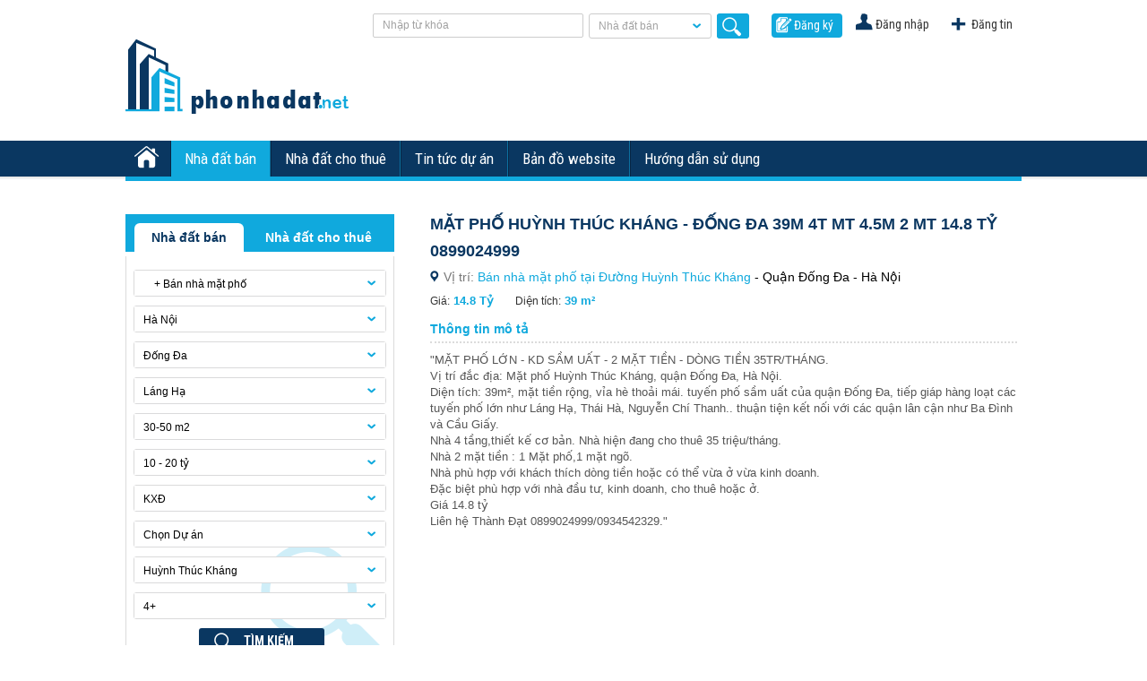

--- FILE ---
content_type: text/html; charset=utf-8
request_url: https://phonhadat.net/ban-nha-mat-pho-duong-huynh-thuc-khang-phuong-lang-ha/mat-pho-huynh-thuc-khang-dong-da-39m-4t-mt-45m-2-mt-148-ty-0899024999-pr16435879.htm
body_size: 12213
content:



<!DOCTYPE html PUBLIC "-//W3C//DTD XHTML 1.0 Strict//EN" "http://www.w3.org/TR/xhtml1/DTD/xhtml1-strict.dtd">
<html xmlns="http://www.w3.org/1999/xhtml" xml:lang="vi">
<head id="Head1"><link href="/Images/favico.png?v=1" rel="shortcut icon" type="image/x-icon" /><meta http-equiv="content-type" content="text/html; charset=utf-8" /><meta http-equiv="audience" content="general" /><meta name="resource-type" content="document" /><meta name="abstract" content="Thông tin nhà đất Việt Nam" /><meta name="classification" content="Bất động sản Việt Nam" /><meta name="area" content="Nhà đất và bất động sản" /><meta name="placename" content="Việt Nam" /><meta name="author" content="phonhadat.net" /><meta name="copyright" content="©2015 phonhadat.net" /><meta name="owner" content="phonhadat.net" /><meta name="generator" content="phonhadat.net" /><meta name="distribution" content="Global" /><meta name="keywords" content="&quot;MẶT, PHỐ, LỚN, KD, SẦM, UẤT, 2, MẶT, TIỀN" /><meta name="description" content="&quot;MẶT PHỐ LỚN - KD SẦM UẤT - 2 MẶT TIỀN - DÒNG TIỀN 35TR/THÁNG. Vị trí đắc địa: Mặt phố Huỳnh Thúc Kháng, quận Đống Đa, Hà Nội. Diện tích: 39m², mặt tiền rộng, vỉa hè thoải mái. tuyến phố sầm uất của " /><meta name="revisit-after" content="1 days" /><meta property="og:type" content="website" /><meta property="og:site_name" content="phonhadat.net" />
    <link rel="canonical" href="https://phonhadat.net/ban-nha-mat-pho-duong-huynh-thuc-khang-phuong-lang-ha/mat-pho-huynh-thuc-khang-dong-da-39m-4t-mt-45m-2-mt-148-ty-0899024999-pr16435879.htm" />

    <title>
	MẶT PHỐ HUỲNH THÚC KHÁNG - ĐỐNG ĐA 39M 4T MT 4.5M 2 MT 14.8 TỶ  0899024999								
</title><link href="https://fonts.googleapis.com/css?family=Roboto+Condensed:400,700&amp;subset=latin,vietnamese,latin-ext" rel="stylesheet" type="text/css" />
    <link href="/Styles/StyleSheet/phonhadat.min.css?v=14" rel="stylesheet" />
    <link href="/Scripts/jquery.selectbox-0.2/css/jquery.selectbox.css" rel="stylesheet" /><link href="/Styles/StyleSheet/reset.css" rel="stylesheet" type="text/css" />
    <script type="text/javascript" src="/Scripts/jquery-1.7.2.min.js"></script>
    <script type="text/javascript" src="../Scripts/banner.js?date=24032022"></script>
    
    <script>
        (function (i, s, o, g, r, a, m) {
            i['GoogleAnalyticsObject'] = r; i[r] = i[r] || function () {
                (i[r].q = i[r].q || []).push(arguments)
            }, i[r].l = 1 * new Date(); a = s.createElement(o),
                m = s.getElementsByTagName(o)[0]; a.async = 1; a.src = g; m.parentNode.insertBefore(a, m)
        })(window, document, 'script', '//www.google-analytics.com/analytics.js', 'ga');

        ga('create', 'UA-60598962-1', 'auto');
        ga('send', 'pageview');

        var productId = '0';
        var userId = '';
    </script>
    <script async src="https://www.googletagmanager.com/gtag/js?id=G-GCX4SS8GBR"></script>
    <script>
        window.dataLayer = window.dataLayer || [];
        function gtag() { dataLayer.push(arguments); }
        gtag('js', new Date());

        gtag('config', 'G-GCX4SS8GBR');
    </script>
    <script async src="https://pagead2.googlesyndication.com/pagead/js/adsbygoogle.js?client=ca-pub-4522977639867868" crossorigin="anonymous"></script>
<link media="only screen and (max-width: 640px)" rel="alternate" href="https://m.phonhadat.net/ban-nha-mat-pho-duong-huynh-thuc-khang-phuong-lang-ha/mat-pho-huynh-thuc-khang-dong-da-39m-4t-mt-45m-2-mt-148-ty-0899024999-pr16435879.htm" /><link media="handheld" rel="alternate" href="https://m.phonhadat.net/ban-nha-mat-pho-duong-huynh-thuc-khang-phuong-lang-ha/mat-pho-huynh-thuc-khang-dong-da-39m-4t-mt-45m-2-mt-148-ty-0899024999-pr16435879.htm" /><meta name="title" /><meta property="og:image" content="http://phonhadat.net/https://img.phonhadat.net//crop/645x620/2023/09/05/20230905152454-7fad.jpg" /></head>
<body>
    <form method="post" action="/ban-nha-mat-pho-duong-huynh-thuc-khang-phuong-lang-ha/mat-pho-huynh-thuc-khang-dong-da-39m-4t-mt-45m-2-mt-148-ty-0899024999-pr16435879.htm" id="Form1">
<div class="aspNetHidden">
<input type="hidden" name="__EVENTTARGET" id="__EVENTTARGET" value="" />
<input type="hidden" name="__EVENTARGUMENT" id="__EVENTARGUMENT" value="" />
<input type="hidden" name="__VIEWSTATE" id="__VIEWSTATE" value="/wEPDwUKMTIxMDEwNDk5N2Rk6wf4wTG4cQXcQ28trDmnAxhadGY=" />
</div>

<script type="text/javascript">
//<![CDATA[
var theForm = document.forms['Form1'];
if (!theForm) {
    theForm = document.Form1;
}
function __doPostBack(eventTarget, eventArgument) {
    if (!theForm.onsubmit || (theForm.onsubmit() != false)) {
        theForm.__EVENTTARGET.value = eventTarget;
        theForm.__EVENTARGUMENT.value = eventArgument;
        theForm.submit();
    }
}
//]]>
</script>


<div class="aspNetHidden">

	<input type="hidden" name="__VIEWSTATEGENERATOR" id="__VIEWSTATEGENERATOR" value="A94854A1" />
</div>
        

<div class="wr_header">
    <div class="top_header">
        <div class="wr_ul_top">
            <ul>
                
                <li>
                    <a class="bt_post" href="/dang-tin-ban-cho-thue-nha-dat.htm" title="Đăng tin">Đăng tin</a>
                </li>
                <li>
                    <a class="bt_login" rel="nofollow" href="/dang-nhap.htm" title="Đăng nhập">Đăng nhập</a>
                </li>
                <li>
                    <a class="bt_register" rel="nofollow" href="/dang-ky.htm" title="Đăng ký">Đăng ký</a>
                </li>
                
                
                
            </ul>
        </div>
        <div class="search_top">
            <input name="ctl00$Header$TextSearch$txtTextSearch" type="text" value="Nhập từ khóa" id="txtTextSearch" class="textSearch" autocomplete="off" onkeypress="seachKeypress(event)" onfocus="if (this.value == &#39;Nhập từ khóa&#39;) (this.value=&#39;&#39;)" onblur="if (this.value == &#39;&#39;) (this.value=&#39;Nhập từ khóa&#39;)" />
<span class="cateType">
    <input type="hidden" name="ctl00$Header$TextSearch$hddCateSearch" id="hddCateSearch" value="38" />
    <select name="ctl00$Header$TextSearch$cboCateSearch" id="cboCateSearch" onchange="$(&#39;#hddCateSearch&#39;).val($(this).val());">
	<option selected="selected" value="38">Nh&#224; đất b&#225;n</option>
	<option value="49">Nh&#224; đất cho thu&#234;</option>

</select>    
</span>
<span id="lbtSearchTop" title="Tìm kiếm" onclick="searchClick()"></span>


        </div>
    </div>
    <div class="clear"></div>
    <div class="header">
        <div class="logo">
            <a href="/">
                <img src="/Images/logo.png" alt="Phố nhà đất" title="Phố nhà đất" />
            </a>
        </div>
        
    </div>
    <div class="clear"></div>
    <div class="menu">
        <ul id="menu_top">
            <li class="li_home">
                <a class='home' href="/" title="Trang chủ"></a>
            </li>
            <li class="current">
                <a class="ban" href="/nha-dat-ban.htm" title="Nhà đất bán">Nhà đất bán</a>
                <ul>
                    <li><a href="/ban-can-ho-chung-cu.htm" title="Bán căn hộ chung cư">Bán căn hộ chung cư</a></li>
                    <li><a href="/ban-nha-dat.htm" title="Tất cả các loại nhà bán" class="parent">Tất cả các loại nhà bán</a></li>
                    <li><a class="cap2" href="/ban-nha-rieng.htm" title="Bán nhà riêng">Bán nhà riêng</a></li>
                    <li><a class="cap2" href="/ban-nha-biet-thu-lien-ke.htm" title="Bán nhà biệt thự, liền kề">Bán nhà biệt thự, liền kề</a></li>
                    <li><a class="cap2" href="/ban-nha-mat-pho.htm" title="Bán nhà mặt phố">Bán nhà mặt phố</a></li>
                    <li><a href="/ban-dat-dat-nen.htm" title="Tất cả các loại đất bán" class="parent">Tất cả các loại đất bán</a></li>
                    <li><a class="cap2" href="/ban-dat-nen-du-an.htm" title="Bán đất nền dự án">Bán đất nền dự án</a></li>
                    <li><a class="cap2" href="/ban-dat.htm" title="Bán đất">Bán đất</a></li>
                    <li><a href="/ban-trang-trai-khu-nghi-duong.htm" title="Bán trang trại, khu nghỉ dưỡng">Bán trang trại, khu nghỉ dưỡng</a></li>
                    <li><a href="/ban-kho-nha-xuong.htm" title="Bán kho, nhà xưởng">Bán kho, nhà xưởng</a></li>
                    <li class="last"><a href="/ban-loai-bat-dong-san-khac.htm" title="Bán loại bất động sản khác">Bán loại bất động sản khác</a></li>
                </ul>
            </li>
            <li class="">
                <a class="thue" href="/nha-dat-cho-thue.htm" title="Nhà đất cho thuê">Nhà đất cho thuê</a>
                <ul>
                    <li><a href="/cho-thue-can-ho-chung-cu.htm" title="Cho thuê căn hộ chung cư">Cho thuê căn hộ chung cư</a></li>
                    <li><a href="/cho-thue-nha-rieng.htm" title="Cho thuê nhà riêng">Cho thuê nhà riêng</a></li>
                    <li><a href="/cho-thue-nha-mat-pho.htm" title="Cho thuê nhà mặt phố">Cho thuê nhà mặt phố</a></li>
                    <li><a href="/cho-thue-nha-tro-phong-tro.htm" title="Cho thuê nhà trọ, phòng trọ">Cho thuê nhà trọ, phòng trọ</a></li>
                    <li><a href="/cho-thue-van-phong.htm" title="Cho thuê văn phòng">Cho thuê văn phòng</a></li>
                    <li><a href="/cho-thue-cua-hang-ki-ot.htm" title="Cho thuê cửa hàng, ki ốt">Cho thuê cửa hàng, ki ốt</a></li>
                    <li><a href="/cho-thue-kho-nha-xuong-dat.htm" title="Cho thuê kho, nhà xưởng, đất">Cho thuê kho, nhà xưởng, đất</a></li>
                    <li class="last"><a href="/cho-thue-loai-bat-dong-san-khac.htm" title="Cho thuê loại bất động sản khác">Cho thuê loại bất động sản khác</a></li>
                </ul>
            </li>
             <li>
                <a href="/tin-tuc-du-an.htm" title="Tin tức dự án">Tin tức dự án</a>
            </li>
            <li>
                <a href="/ban-do.htm" title="Bản đồ website">Bản đồ website</a>
            </li>
            <li class="last_home">
                <a href="/huong-dan.htm" title="Hướng dẫn sử dụng" rel="nofollow">Hướng dẫn sử dụng</a>
            </li>

        </ul>
    </div>
    
</div>

        

        <div class="bg_wr">
            
    <div class="wrapper">
        <div class="container">
            <div class="cl_left">
                <div class="box_search">
                    

<link href="/Scripts/jquery-ui.css" rel="stylesheet" />

<div class="search">
    <div id="searchTitle">
        Tìm kiếm bất động sản
    </div>
    <div class="listbox">
        <div class="type_bds">
            <span onclick="ChangeType(38);" id="ban" class="sale active">Nhà đất bán</span>
            <span onclick="ChangeType(49);" id="chothue" class="rent">Nhà đất cho thuê</span>
        </div>
        <div class="search-bds">
            <ul>
                
                <li class="item hidden">
                    <input type="hidden" name="ctl00$MainContent$BoxSearch$hddType" id="hddType" value="38" />
                    <select id="cboType" onchange="ChangeLoaigiaodich($(this).val());">
                        <option value="-1">Chọn BĐS</option>
                        <option value="38">BĐS Bán</option>
                        <option value="49">BĐS Cho Thuê</option>
                    </select>
                </li>
                <li class="item">
                    <input type="hidden" name="ctl00$MainContent$BoxSearch$hddCate" id="hddCate" value="163" />
                    <select id="cboCate" onchange="ChangeValue('Cate', $(this).val());">
                        <option value="-1">Chọn loại nhà đất</option>
                    </select>
                </li>
                <li class="item">
                    <input type="hidden" name="ctl00$MainContent$BoxSearch$hddCity" id="hddCity" value="HN" />
                    <select id="cboCity" onchange="ChangeCity($(this).val())">
                        <option value="-1">Chọn Tỉnh/Thành phố</option>
                    </select>
                </li>
                <li class="item">
                    <input type="hidden" name="ctl00$MainContent$BoxSearch$hddDistrict" id="hddDistrict" value="3" />
                    <select id="cboDistrict" onchange="ChangeQuanhuyen($(this).val())">
                        <option value="-1">Chọn Quận/Huyện</option>
                    </select>
                </li>
                <li class="item ">
                    <input type="hidden" name="ctl00$MainContent$BoxSearch$hddWard" id="hddWard" value="26" />
                    <select id="cboWard" onchange="ChangeValue('Ward', $(this).val());">
                        <option value="-1">Chọn Phường/Xã</option>
                    </select>
                </li>
                <li class="item">
                    <input type="hidden" name="ctl00$MainContent$BoxSearch$hddArea" id="hddArea" value="2" />
                    <select id="cboArea" onchange="ChangeValue('Area', $(this).val());">
                        <option value="-1">Chọn diện tích</option>
                    </select>
                </li>
                <li class="item last">
                    <input type="hidden" name="ctl00$MainContent$BoxSearch$hddPrice" id="hddPrice" value="9" />
                    <select id="cboPrice" onchange="ChangeValue('Price', $(this).val());">
                        <option value="-1">Chọn mức giá</option>
                    </select>
                </li>
                <li class="item">
                    <input type="hidden" name="ctl00$MainContent$BoxSearch$hddDirection" id="hddDirection" value="0" />
                    <select id="cboDirection" onchange="ChangeValue('Direction', $(this).val());">
                        <option value="-1">Chọn hướng nhà</option>
                    </select>
                </li>
                <li class="item">
                    <input type="hidden" name="ctl00$MainContent$BoxSearch$hddProject" id="hddProject" value="-1" />
                    <select id="cboProject" onchange="ChangeValue('Project', $(this).val());">
                        <option value="-1">Chọn Dự án</option>
                    </select>
                </li>
                <li class="item">
                    <input type="hidden" name="ctl00$MainContent$BoxSearch$hddStreet" id="hddStreet" value="78" />
                    <select id="cboStreet" onchange="ChangeValue('Street', $(this).val());">
                        <option value="-1">Chọn Đường/Phố</option>
                    </select>
                </li>
                
                <li class="item">
                    <input type="hidden" name="ctl00$MainContent$BoxSearch$hddRoom" id="hddRoom" value="4" />
                    <select id="cboRoom" onchange="ChangeValue('Room', $(this).val());">
                        <option value="-1">Số phòng ngủ</option>
                    </select>
                </li>
                
                <li class="wr_bt last">
                    
                    <a id="btnSearch" href="javascript:__doPostBack(&#39;ctl00$MainContent$BoxSearch$btnSearch&#39;,&#39;&#39;)">  TÌM KIẾM                                             
                    </a>
                </li>
            </ul>
            <div class="clear"></div>
        </div>
        <div class="clear"></div>
    </div>
</div>

<script src="/Scripts/jquery.AdvanceHiddenDropbox.min.js"></script>
<script src="/Scripts/Search.min.js?v=14" type="text/javascript"></script>
<script src="/Scripts/jquery-ui.js"></script>



                </div>
                <input type="hidden" name="ctl00$MainContent$ProductCount$areaCount" id="areaCount" />
<input type="hidden" name="ctl00$MainContent$ProductCount$priceCount" id="priceCount" />
<input type="hidden" name="ctl00$MainContent$ProductCount$roomCount" id="roomCount" />
<h2 class="titlebox_area">
    <span>Bán nhà mặt phố theo đường  tại quận Đống Đa</span>
</h2>
<div id="MainContent_ProductCount_HeaderContainer" class="box_count">
    <div id="MainContent_ProductCount_bodyContainer" class="bor_box">
        <div id="div_count_product">
            <div id="divCountByAreas">
                
            </div>
            <div class="Project">
                
                        <ul>
                    
                        <li><a href='/ban-nha-mat-pho-phuong-o-cho-dua.htm'>
                            <h3>Ô Chợ Dừa (64)</h3>
                        </a></li>
                    
                        </ul>                    
                    
                <a href="javascript:void(0)" rel="nofollow" class="show_p">Xem thêm</a>

            </div>
            <div class="show3">
            </div>
        </div>
    </div>
</div>
 
                <div id="MainContent_BoxHotLink_pnBoxLink">
	
    <h2 class="titlebox_hostlink">
        <span>Liên kết nổi bật</span>
    </h2>
    <div class="box_link">
        <ul>
            
                    <li class="first">
                        <a href="/ban-dat-dong-da.htm">
                            <h3>Bán đất Quận Đống Đa</h3>
                        </a>
                    </li>
                
                    <li class="">
                        <a href="/ban-can-ho-chung-cu-dong-da.htm">
                            <h3>Bán căn hộ chung cư Quận Đống Đa</h3>
                        </a>
                    </li>
                
                    <li class="">
                        <a href="/ban-nha-biet-thu-lien-ke-dong-da.htm">
                            <h3>Bán nhà biệt thự, liền kề Quận Đống Đa</h3>
                        </a>
                    </li>
                
                    <li class="">
                        <a href="/ban-can-ho-chung-cu-phuong-thinh-quang.htm">
                            <h3>Bán căn hộ chung cư Phường Thịnh Quang</h3>
                        </a>
                    </li>
                
                    <li class="">
                        <a href="/ban-dat-phuong-o-cho-dua.htm">
                            <h3>Bán đất Phường Ô Chợ Dừa</h3>
                        </a>
                    </li>
                
                    <li class="">
                        <a href="/ban-can-ho-chung-cu-phuong-o-cho-dua.htm">
                            <h3>Bán căn hộ chung cư Phường Ô Chợ Dừa</h3>
                        </a>
                    </li>
                
                    <li class="">
                        <a href="/ban-can-ho-chung-cu-phuong-kim-lien.htm">
                            <h3>Bán căn hộ chung cư Phường Kim Liên</h3>
                        </a>
                    </li>
                
                    <li class="">
                        <a href="/ban-can-ho-chung-cu-phuong-lang-ha.htm">
                            <h3>Bán căn hộ chung cư Phường Láng Hạ</h3>
                        </a>
                    </li>
                
                    <li class="">
                        <a href="/ban-can-ho-chung-cu-phuong-lang-thuong.htm">
                            <h3>Bán căn hộ chung cư Phường Láng Thượng</h3>
                        </a>
                    </li>
                
                    <li class="">
                        <a href="/ban-can-ho-chung-cu-phuong-nam-dong.htm">
                            <h3>Bán căn hộ chung cư Phường Nam Đồng</h3>
                        </a>
                    </li>
                
                    <li class="">
                        <a href="/ban-can-ho-chung-cu-phuong-nga-tu-so.htm">
                            <h3>Bán căn hộ chung cư Phường Ngã Tư Sở</h3>
                        </a>
                    </li>
                
                    <li class="">
                        <a href="/ban-can-ho-chung-cu-phuong-phuong-lien.htm">
                            <h3>Bán căn hộ chung cư Phường Phương Liên</h3>
                        </a>
                    </li>
                
                    <li class="">
                        <a href="/ban-can-ho-chung-cu-phuong-phuong-mai.htm">
                            <h3>Bán căn hộ chung cư Phường Phương Mai</h3>
                        </a>
                    </li>
                
                    <li class="">
                        <a href="/ban-dat-phuong-trung-liet.htm">
                            <h3>Bán đất Phường Trung Liệt</h3>
                        </a>
                    </li>
                
                    <li class="">
                        <a href="/ban-can-ho-chung-cu-phuong-trung-liet.htm">
                            <h3>Bán căn hộ chung cư Phường Trung Liệt</h3>
                        </a>
                    </li>
                
                    <li class="">
                        <a href="/ban-can-ho-chung-cu-duong-nguyen-chi-thanh-3.htm">
                            <h3>Bán căn hộ chung cư Đường Nguyễn Chí Thanh</h3>
                        </a>
                    </li>
                
                    <li class="">
                        <a href="/ban-nha-biet-thu-lien-ke-pho-hoang-cau-3.htm">
                            <h3>Bán nhà biệt thự, liền kề Phố Hoàng Cầu</h3>
                        </a>
                    </li>
                
                    <li class="">
                        <a href="/ban-can-ho-chung-cu-pho-chua-boc-3.htm">
                            <h3>Bán căn hộ chung cư Phố Chùa Bộc</h3>
                        </a>
                    </li>
                
                    <li class="">
                        <a href="/ban-can-ho-chung-cu-pho-pham-ngoc-thach-3.htm">
                            <h3>Bán căn hộ chung cư Phố Phạm Ngọc Thạch</h3>
                        </a>
                    </li>
                
                    <li class="">
                        <a href="/ban-can-ho-chung-cu-pho-thai-ha-3.htm">
                            <h3>Bán căn hộ chung cư Phố  Thái Hà</h3>
                        </a>
                    </li>
                
        </ul>
    </div>

</div>

                
<div class="producthot">
    
    <div class="type_pr_hot">
        <span onclick="ChangeProduct(38);" id="pr_hot" class="active">Nhà đất mới nhất</span>
        <span onclick="ChangeProduct(49);" id="pr_top" class="">Nhà đất tiêu biểu</span>
    </div>
    <div class="listbox">
        <div id="prHost">
            
                    <div class="item">
                        <h3 class="title">
                            <a id="hplTitle" title="🏙 Bán gấp nhà phố liền thổ hẻm xe hơi đường Liên Phường, Quận 9 – Tương Lai Mặt Tiền ." href="/ban-nha-rieng-duong-lien-phuong-phuong-phuoc-long-b/-ban-gap-nha-pho-lien-tho-hem-xe-hoi-duong-lien-phuong-quan-9-tuong-lai-mat-tien-pr17489816.htm">🏙 Bán gấp nhà phố liền thổ hẻm xe hơi đường Liên Phường, Quận 9 – Tương Lai Mặt Tiền .</a>
                        </h3>
                        <div class="pr_info">
                            <a id="MainContent_ProductHot_rptNewProducts_hplAvatar_0" title="🏙 Bán gấp nhà phố liền thổ hẻm xe hơi đường Liên Phường, Quận 9 – Tương Lai Mặt Tiền ." class="avatar" href="/ban-nha-rieng-duong-lien-phuong-phuong-phuoc-long-b/-ban-gap-nha-pho-lien-tho-hem-xe-hoi-duong-lien-phuong-quan-9-tuong-lai-mat-tien-pr17489816.htm"><img id="MainContent_ProductHot_rptNewProducts_imgAvatar_0" src="/Images/no-photo.png" /></a>
                            
                            <div class="cl2">
                                <span class="area">
                                    83&nbsp;m&#178;
                                </span>
                                <span class="address">
                                    Quận 9 - Hồ Chí Minh
                                </span>
                                <div class="mb10"></div>
                                <span class="price">
                                    Thỏa thuận
                                </span>
                            </div>
                        </div>
                    </div>
                
                    <div class="item">
                        <h3 class="title">
                            <a id="hplTitle" title="💥 Bán gấp nhà phố liền thổ hẻm xe hơi tại Quận 9 – Có sẵn HĐT 120 triệu." href="/ban-nha-rieng-duong-12e-phuong-tang-nhon-phu-b/-ban-gap-nha-pho-lien-tho-hem-xe-hoi-tai-quan-9-co-san-hdt-120-trieu-pr17490524.htm">💥 Bán gấp nhà phố liền thổ hẻm xe hơi tại Quận 9 – Có sẵn HĐT 120 triệu.</a>
                        </h3>
                        <div class="pr_info">
                            <a id="MainContent_ProductHot_rptNewProducts_hplAvatar_1" title="💥 Bán gấp nhà phố liền thổ hẻm xe hơi tại Quận 9 – Có sẵn HĐT 120 triệu." class="avatar" href="/ban-nha-rieng-duong-12e-phuong-tang-nhon-phu-b/-ban-gap-nha-pho-lien-tho-hem-xe-hoi-tai-quan-9-co-san-hdt-120-trieu-pr17490524.htm"><img id="MainContent_ProductHot_rptNewProducts_imgAvatar_1" src="/Images/no-photo.png" /></a>
                            
                            <div class="cl2">
                                <span class="area">
                                    106&nbsp;m&#178;
                                </span>
                                <span class="address">
                                    Quận 9 - Hồ Chí Minh
                                </span>
                                <div class="mb10"></div>
                                <span class="price">
                                    Thỏa thuận
                                </span>
                            </div>
                        </div>
                    </div>
                
                    <div class="item">
                        <h3 class="title">
                            <a id="hplTitle" title="🚘 [ Bán gấp ] nhà phố liền thổ hẻm xe hơi ngủ trong nhà tại Quận 9 – 3 tầng hoàn công" href="/ban-nha-rieng-duong-12d-phuong-phuoc-long-b/-ban-gap-nha-pho-lien-tho-hem-xe-hoi-ngu-trong-nha-tai-quan-9-3-tang-hoan-cong-pr17490893.htm">🚘 [ Bán gấp ] nhà phố liền thổ hẻm xe hơi ngủ trong nhà tại Quận 9 – 3 tầng hoàn công</a>
                        </h3>
                        <div class="pr_info">
                            <a id="MainContent_ProductHot_rptNewProducts_hplAvatar_2" title="🚘 [ Bán gấp ] nhà phố liền thổ hẻm xe hơi ngủ trong nhà tại Quận 9 – 3 tầng hoàn công" class="avatar" href="/ban-nha-rieng-duong-12d-phuong-phuoc-long-b/-ban-gap-nha-pho-lien-tho-hem-xe-hoi-ngu-trong-nha-tai-quan-9-3-tang-hoan-cong-pr17490893.htm"><img id="MainContent_ProductHot_rptNewProducts_imgAvatar_2" src="/Images/no-photo.png" /></a>
                            
                            <div class="cl2">
                                <span class="area">
                                    83&nbsp;m&#178;
                                </span>
                                <span class="address">
                                    Quận 9 - Hồ Chí Minh
                                </span>
                                <div class="mb10"></div>
                                <span class="price">
                                    Thỏa thuận
                                </span>
                            </div>
                        </div>
                    </div>
                
                    <div class="item">
                        <h3 class="title">
                            <a id="hplTitle" title="🏡 Bán gấp nhà mặt phố tại Quận 9 – Vừa ở vừa KD – Chỉ có 6 tỷ.n.n.n." href="/ban-nha-mat-pho-duong-12c-phuong-tang-nhon-phu-b/-ban-gap-nha-mat-pho-tai-quan-9-vua-o-vua-kd-chi-co-6-tynnn-pr17491548.htm">🏡 Bán gấp nhà mặt phố tại Quận 9 – Vừa ở vừa KD – Chỉ có 6 tỷ.n.n.n.</a>
                        </h3>
                        <div class="pr_info">
                            <a id="MainContent_ProductHot_rptNewProducts_hplAvatar_3" title="🏡 Bán gấp nhà mặt phố tại Quận 9 – Vừa ở vừa KD – Chỉ có 6 tỷ.n.n.n." class="avatar" href="/ban-nha-mat-pho-duong-12c-phuong-tang-nhon-phu-b/-ban-gap-nha-mat-pho-tai-quan-9-vua-o-vua-kd-chi-co-6-tynnn-pr17491548.htm"><img id="MainContent_ProductHot_rptNewProducts_imgAvatar_3" src="/Images/no-photo.png" /></a>
                            
                            <div class="cl2">
                                <span class="area">
                                    84&nbsp;m&#178;
                                </span>
                                <span class="address">
                                    Quận 9 - Hồ Chí Minh
                                </span>
                                <div class="mb10"></div>
                                <span class="price">
                                    Thỏa thuận
                                </span>
                            </div>
                        </div>
                    </div>
                
                    <div class="item">
                        <h3 class="title">
                            <a id="hplTitle" title="💥 Bán gấp nhà phố hẻm xe hơi tại Quận 9 – 110 m2 đất – Chỉ có 6 tỷ.n.n.n." href="/ban-nha-rieng-duong-12e-phuong-tang-nhon-phu-b/-ban-gap-nha-pho-hem-xe-hoi-tai-quan-9-110-m2-dat-chi-co-6-tynnn-pr17493032.htm">💥 Bán gấp nhà phố hẻm xe hơi tại Quận 9 – 110 m2 đất – Chỉ có 6 tỷ.n.n.n.</a>
                        </h3>
                        <div class="pr_info">
                            <a id="MainContent_ProductHot_rptNewProducts_hplAvatar_4" title="💥 Bán gấp nhà phố hẻm xe hơi tại Quận 9 – 110 m2 đất – Chỉ có 6 tỷ.n.n.n." class="avatar" href="/ban-nha-rieng-duong-12e-phuong-tang-nhon-phu-b/-ban-gap-nha-pho-hem-xe-hoi-tai-quan-9-110-m2-dat-chi-co-6-tynnn-pr17493032.htm"><img id="MainContent_ProductHot_rptNewProducts_imgAvatar_4" src="/Images/no-photo.png" /></a>
                            
                            <div class="cl2">
                                <span class="area">
                                    110&nbsp;m&#178;
                                </span>
                                <span class="address">
                                    Quận 9 - Hồ Chí Minh
                                </span>
                                <div class="mb10"></div>
                                <span class="price">
                                    Thỏa thuận
                                </span>
                            </div>
                        </div>
                    </div>
                
        </div>
        <div id="prTop" style="display: none">
           
                    <div class="item">
                        <h3 class="title">
                            <a id="hplTitle" title="🏠 Bán Gấp Nhà Mặt Phố Quận 9 – ( Chỉ có 6 tỷ.n.n.n ) – Vừa Ở Vừa Kinh Doanh" href="/ban-nha-mat-pho-duong-12b-phuong-phuoc-long-b/-ban-gap-nha-mat-pho-quan-9-chi-co-6-tynnn-vua-o-vua-kinh-doanh-pr17493835.htm">🏠 Bán Gấp Nhà Mặt Phố Quận 9 – ( Chỉ có 6 tỷ.n.n.n ) – Vừa Ở Vừa Kinh Doanh</a>
                        </h3>
                        <div class="pr_info">
                            <a id="MainContent_ProductHot_rptTop_hplAvatar_0" title="🏠 Bán Gấp Nhà Mặt Phố Quận 9 – ( Chỉ có 6 tỷ.n.n.n ) – Vừa Ở Vừa Kinh Doanh" class="avatar" href="/ban-nha-mat-pho-duong-12b-phuong-phuoc-long-b/-ban-gap-nha-mat-pho-quan-9-chi-co-6-tynnn-vua-o-vua-kinh-doanh-pr17493835.htm"><img id="MainContent_ProductHot_rptTop_imgAvatar_0" src="/Images/no-photo.png" /></a>
                            
                            <div class="cl2">
                                <span class="area">
                                    97&nbsp;m&#178;
                                </span>
                                <span class="address">
                                    Quận 9 - Hồ Chí Minh
                                </span>
                                <div class="mb10"></div>
                                <span class="price">
                                    Thỏa thuận
                                </span>
                            </div>
                        </div>
                    </div>
                
                    <div class="item">
                        <h3 class="title">
                            <a id="hplTitle" title="CHỦ CHUYỂN CÔNG TÁC, CẦN BÁN GẤP NHÀ LÕI BỒ ĐỀ NHỈNH 6 TỶ 35M, 5T, MT4.5M, NỞ HẬU, 2 THOÁNG" href="/ban-nha-rieng-duong-bo-de-phuong-bo-de/chu-chuyen-cong-tac-can-ban-gap-nha-loi-bo-de-nhinh-6-ty-35m-5t-mt45m-no-hau-2-thoang-pr17211275.htm">CHỦ CHUYỂN CÔNG TÁC, CẦN BÁN GẤP NHÀ LÕI BỒ ĐỀ NHỈNH 6 TỶ 35M, 5T, MT4.5M, NỞ HẬU, 2 ...</a>
                        </h3>
                        <div class="pr_info">
                            <a id="MainContent_ProductHot_rptTop_hplAvatar_1" title="CHỦ CHUYỂN CÔNG TÁC, CẦN BÁN GẤP NHÀ LÕI BỒ ĐỀ NHỈNH 6 TỶ 35M, 5T, MT4.5M, NỞ HẬU, 2 THOÁNG" class="avatar" href="/ban-nha-rieng-duong-bo-de-phuong-bo-de/chu-chuyen-cong-tac-can-ban-gap-nha-loi-bo-de-nhinh-6-ty-35m-5t-mt45m-no-hau-2-thoang-pr17211275.htm"><img id="MainContent_ProductHot_rptTop_imgAvatar_1" src="/Images/no-photo.png" /></a>
                            
                            <div class="cl2">
                                <span class="area">
                                    35&nbsp;m&#178;
                                </span>
                                <span class="address">
                                    Long Biên - Hà Nội
                                </span>
                                <div class="mb10"></div>
                                <span class="price">
                                    6.2 Tỷ
                                </span>
                            </div>
                        </div>
                    </div>
                
                    <div class="item">
                        <h3 class="title">
                            <a id="hplTitle" title="📌 [ Bán gấp ] nhà phố hẻm xe hơi tại Quận 9 – Căn góc 2 mặt tiền – Chỉ có 6 tỷ.n.n.n." href="/ban-nha-rieng-duong-12d-phuong-tang-nhon-phu-b/-ban-gap-nha-pho-hem-xe-hoi-tai-quan-9-can-goc-2-mat-tien-chi-co-6-tynnn-pr17494225.htm">📌 [ Bán gấp ] nhà phố hẻm xe hơi tại Quận 9 – Căn góc 2 mặt tiền – Chỉ có 6 tỷ.n.n.n.</a>
                        </h3>
                        <div class="pr_info">
                            <a id="MainContent_ProductHot_rptTop_hplAvatar_2" title="📌 [ Bán gấp ] nhà phố hẻm xe hơi tại Quận 9 – Căn góc 2 mặt tiền – Chỉ có 6 tỷ.n.n.n." class="avatar" href="/ban-nha-rieng-duong-12d-phuong-tang-nhon-phu-b/-ban-gap-nha-pho-hem-xe-hoi-tai-quan-9-can-goc-2-mat-tien-chi-co-6-tynnn-pr17494225.htm"><img id="MainContent_ProductHot_rptTop_imgAvatar_2" src="/Images/no-photo.png" /></a>
                            
                            <div class="cl2">
                                <span class="area">
                                    90&nbsp;m&#178;
                                </span>
                                <span class="address">
                                    Quận 9 - Hồ Chí Minh
                                </span>
                                <div class="mb10"></div>
                                <span class="price">
                                    Thỏa thuận
                                </span>
                            </div>
                        </div>
                    </div>
                
                    <div class="item">
                        <h3 class="title">
                            <a id="hplTitle" title="BÁN ĐẤT TẶNG NHÀ LÕI BỒ ĐỀ 80M, MT5M, NỞ HẬU, Ô TÔ, THÔNG SỐ ĐẸP, AN SINH TUYỆT VỜI." href="/ban-nha-rieng-duong-bo-de-phuong-bo-de/ban-dat-tang-nha-loi-bo-de-80m-mt5m-no-hau-o-to-thong-so-dep-an-sinh-tuyet-voi-pr17212088.htm">BÁN ĐẤT TẶNG NHÀ LÕI BỒ ĐỀ 80M, MT5M, NỞ HẬU, Ô TÔ, THÔNG SỐ ĐẸP, AN SINH TUYỆT VỜI.</a>
                        </h3>
                        <div class="pr_info">
                            <a id="MainContent_ProductHot_rptTop_hplAvatar_3" title="BÁN ĐẤT TẶNG NHÀ LÕI BỒ ĐỀ 80M, MT5M, NỞ HẬU, Ô TÔ, THÔNG SỐ ĐẸP, AN SINH TUYỆT VỜI." class="avatar" href="/ban-nha-rieng-duong-bo-de-phuong-bo-de/ban-dat-tang-nha-loi-bo-de-80m-mt5m-no-hau-o-to-thong-so-dep-an-sinh-tuyet-voi-pr17212088.htm"><img id="MainContent_ProductHot_rptTop_imgAvatar_3" src="/Images/no-photo.png" /></a>
                            
                            <div class="cl2">
                                <span class="area">
                                    80&nbsp;m&#178;
                                </span>
                                <span class="address">
                                    Long Biên - Hà Nội
                                </span>
                                <div class="mb10"></div>
                                <span class="price">
                                    15.7 Tỷ
                                </span>
                            </div>
                        </div>
                    </div>
                
                    <div class="item">
                        <h3 class="title">
                            <a id="hplTitle" title="🚚 Bán gấp nhà phố hẻm xe tải đường Trương Văn Hải – Có sẵn HĐT 60 triệu – Chỉ có 9 tỷ.n.n.n." href="/ban-nha-rieng-phuong-tang-nhon-phu-b/-ban-gap-nha-pho-hem-xe-tai-duong-truong-van-hai-co-san-hdt-60-trieu-chi-co-9-tynnn-pr17494943.htm">🚚 Bán gấp nhà phố hẻm xe tải đường Trương Văn Hải – Có sẵn HĐT 60 triệu – Chỉ có 9 tỷ.n ...</a>
                        </h3>
                        <div class="pr_info">
                            <a id="MainContent_ProductHot_rptTop_hplAvatar_4" title="🚚 Bán gấp nhà phố hẻm xe tải đường Trương Văn Hải – Có sẵn HĐT 60 triệu – Chỉ có 9 tỷ.n.n.n." class="avatar" href="/ban-nha-rieng-phuong-tang-nhon-phu-b/-ban-gap-nha-pho-hem-xe-tai-duong-truong-van-hai-co-san-hdt-60-trieu-chi-co-9-tynnn-pr17494943.htm"><img id="MainContent_ProductHot_rptTop_imgAvatar_4" src="/Images/no-photo.png" /></a>
                            
                            <div class="cl2">
                                <span class="area">
                                    115&nbsp;m&#178;
                                </span>
                                <span class="address">
                                    Quận 9 - Hồ Chí Minh
                                </span>
                                <div class="mb10"></div>
                                <span class="price">
                                    Thỏa thuận
                                </span>
                            </div>
                        </div>
                    </div>
                
        </div>
    </div>
</div>

                <div id="MainContent_BoxSeo_pnBoxSeo">
	
    <h2 class="titlebox_hostlink">
        <span>Liên kết</span>
    </h2>
    <div class="box_link">
        <ul>
            
                    <li class="first">
                        <a rel="noffolow" href="https://batdongsan.com.vn/ban-can-ho-chung-cu-quan-8">
                            <h3>Căn hộ Quận 8</h3>
                        </a>
                    </li>
                
                    <li class="">
                        <a rel="noffolow" href="https://batdongsan.com.vn/ban-can-ho-chung-cu-quan-9">
                            <h3>Căn hộ Quận 9</h3>
                        </a>
                    </li>
                
                    <li class="">
                        <a rel="noffolow" href="https://batdongsan.com.vn/ban-can-ho-chung-cu-quan-10">
                            <h3>Căn hộ Quận 10</h3>
                        </a>
                    </li>
                
        </ul>
    </div>

</div>

            </div>
            <div class="cl_right">
                
                <div class="box_main_dt">
                    


<link href="/Styles/StyleSheet/print.css" rel="stylesheet" />
<script src="/Scripts/ProductDetail.min.js?v=14" type="text/javascript"></script>
<script src="/Scripts/SlideShow_Galleria/galleria-1.3.5.min.js"></script>
<script src="/Scripts/SlideShow_Galleria/galleria.flickr.min.js"></script>
<script type="text/javascript">
    productId = '16435879';    
</script>
<div class="box_detail">
    <div class="detail_top">
        <h1 class="h1">
            MẶT PHỐ HUỲNH THÚC KHÁNG - ĐỐNG ĐA 39M 4T MT 4.5M 2 MT 14.8 TỶ  0899024999								
        </h1>
        <div class="box_area">
            <h2 class="h2">
                <a class='link_cate' href="/ban-nha-mat-pho-duong-huynh-thuc-khang-3.htm"><b>Vị trí:</b> <span>Bán nhà mặt phố tại Đường Huỳnh Thúc Kháng</span></a> - Quận Đống Đa - Hà Nội
            </h2>
            <div class="wr_price">
                <span>Giá:</span>
                14.8 Tỷ
                <span style="margin-left: 20px;">Diện tích:</span>
                39&nbsp;m&#178;
            </div>
        </div>
        <div class="info">
            <h4>Thông tin mô tả</h4>
            <div class="text">
                "MẶT PHỐ LỚN - KD SẦM UẤT - 2 MẶT TIỀN - DÒNG TIỀN 35TR/THÁNG.<br/> Vị trí đắc địa: Mặt phố Huỳnh Thúc Kháng, quận Đống Đa, Hà Nội.<br/>Diện tích: 39m², mặt tiền rộng, vỉa hè thoải mái. tuyến phố sầm uất của quận Đống Đa, tiếp giáp hàng loạt các tuyến phố lớn như Láng Hạ, Thái Hà, Nguyễn Chí Thanh.. thuận tiện kết nối với các quận lân cận như Ba Đình và Cầu Giấy.<br/> Nhà 4 tầng,thiết kế cơ bản. Nhà hiện đang cho thuê 35 triệu/tháng. <br/>Nhà 2 mặt tiền : 1 Mặt phố,1 mặt ngõ.<br/> Nhà phù hợp với khách thích dòng tiền hoặc có thể vừa ở vừa kinh doanh.<br/> Đặc biệt phù hợp với nhà đầu tư, kinh doanh, cho thuê hoặc ở.<br/>Giá 14.8 tỷ<br/>Liên hệ Thành Đạt 0899024999/0934542329."								<br/>								<br/>								<br/>								<br/>								<br/>								<br/>								<br/>								<br/>								<br/>								<br/>								<br/>								<br/>								<br/>								<br/>								<br/>								<br/>								<br/>								<br/>								<br/>								<br/>
            </div>
        </div>
    </div>
    <div class="detail_botton">
        <div class="box_taps">
                <div class="titlebox">
                    <span id="spanImage" class="active_taps">Hình ảnh
                        (3)
                    </span>
                    <span id="spanMap">Bản đồ</span>
                </div>
                <div class="listbox">
                    <div id="divAlbum" class="spanImage box" style="display: block">
                        <ul id="myGallery" class="slide_show">
                            
                                    <li>
                                        <img src="https://img.phonhadat.net//crop/645x620/2023/09/05/20230905152454-7fad.jpg" alt="MẶT PHỐ HUỲNH THÚC KHÁNG - ĐỐNG ĐA 39M 4T MT 4.5M 2 MT 14.8 TỶ  0899024999								" /></li>
                                
                                    <li>
                                        <img src="https://img.phonhadat.net//crop/645x620/2023/09/05/20230905152454-c369.jpg" alt="MẶT PHỐ HUỲNH THÚC KHÁNG - ĐỐNG ĐA 39M 4T MT 4.5M 2 MT 14.8 TỶ  0899024999								" /></li>
                                
                                    <li>
                                        <img src="https://img.phonhadat.net//crop/645x620/2023/09/05/20230905152455-d257.jpg" alt="MẶT PHỐ HUỲNH THÚC KHÁNG - ĐỐNG ĐA 39M 4T MT 4.5M 2 MT 14.8 TỶ  0899024999								" /></li>
                                
                        </ul>
                        <div id="imgPrint"></div>
                    </div>
                    <div id="maps" class="spanMap box">
                        <input type="hidden" name="ctl00$MainContent$ProductDetail1$hddLatitude" id="hddLatitude" value="21.0295818" />
                        <input type="hidden" name="ctl00$MainContent$ProductDetail1$hddLongtitude" id="hddLongtitude" value="105.8504133" />
                        <input type="hidden" name="ctl00$MainContent$ProductDetail1$txtPositionX" id="txtPositionX" value="14.058324" />
                        <input type="hidden" name="ctl00$MainContent$ProductDetail1$txtPositionY" id="txtPositionY" value="108.277199" />
                        <input type="hidden" name="ctl00$MainContent$ProductDetail1$hddDiadiem" id="hddDiadiem" value="Đường Huỳnh Thúc Kháng, Đống Đa, Hà Nội" />
                        

<script type="text/javascript" src="https://maps.google.com/maps/api/js?sensor=false"></script>
<script src="/Scripts/GoogleMapControl.min.js"></script>

<div id="mapinfo">
    <div id="map_canvas"></div>
</div>

                    </div>
                </div>
            </div>
    </div>
    <div class="details_other">
        <div class="item thongtinkhac" id="thongtinkhac">
            <h4><span>Đặc điểm bất động sản</span></h4>
            <table id="tbl3">
                <tr>
                    <td>Mã số</td>
                    <td style="color: #0a70c7;">
                        16435879
                    </td>
                </tr>
                <tr>
                    <td>Mặt tiền</td>
                    <td>
                        4.5 m</td>
                </tr>
                <tr>
                    <td>Đường vào</td>
                    <td>
                        30 m</td>
                </tr>
                <tr>
                    <td>Hướng nhà</td>
                    <td>
                        KXĐ</td>
                </tr>
                <tr>
                    <td>Số tầng</td>
                    <td>
                        4
                    </td>
                </tr>
                <tr>
                    <td>Số phòng</td>
                    <td>
                        4</td>
                </tr>
                <tr>
                    <td>Số toilet</td>
                    <td>
                        4</td>
                </tr>
                <tr>
                    <td>Nội thất</td>
                    <td>
                        </td>
                </tr>
                <tr>
                    <td>Ngày đăng tin</td>
                    <td>
                        05/09/2023</td>
                </tr>
                <tr>
                    <td style="min-width: 95px; border: none">Ngày hết hạn</td>
                    <td style="border: none">
                        05/12/2023</td>
                </tr>
            </table>
        </div>
        <div class="item lienhe" id="lienhe">
            <h4><span>Thông tin liên hệ</span></h4>
            <table id="tbl2">
                <tr>
                    <td>Tên liên lạc</td>
                    <td>
                        Thành Đạt
                    </td>
                </tr>
                <tr>
                    <td>Địa chỉ</td>
                    <td>
                        </td>
                </tr>
                <tr>
                    <td>Điện thoại</td>
                    <td>
                        </td>
                </tr>
                <tr>
                    <td>Mobile</td>
                    <td>
                        0934542329</td>
                </tr>
                <tr>
                    <td>Email</td>
                    <td>
                        <SCRIPT TYPE="text/javascript"><!--
document.write("&#100;&#97;&#116;&#98;&#100;&#115;&#49;&#57;&#56;&#48;&#64;&#103;&#109;&#97;&#105;&#108;&#46;&#99;&#111;&#109;");
//--></script>
<NOSCRIPT><em>Địa chỉ email này được bảo vệ bởi JavaScript.<BR>Bạn cần kích hoạt Javascript để có thể xem.</em></NOSCRIPT>
</td>
                </tr>
            </table>
        </div>
        <div class="tienich">
            
            
            <![if !IE]>
            <script type="text/javascript" src="//s7.addthis.com/js/300/addthis_widget.js#pubid=ra-526b16ce15374888"></script>
            <div class="addthis_native_toolbox" style="float: left;margin-top:3px;"></div>
            <![endif]>
            <span id="savedNews">
                <span onclick="poroductSaved(this,'16435879');">Lưu tin</span>
            </span>
            <a class="print" onclick="printDetailt();" rel="nofollow" title="In bài này">In tin này</a>
        </div>
    </div>
    
    <div class="clear"></div>
</div>


                    <div id="MainContent_ProductArea_other_product" class="product_other">
    <h3 class="titlebox"><span>Các tin rao cùng khu vực</span></h3>
    <div class="listbox">
        
                <div class="item">
                    <a id="MainContent_ProductArea_rptAreaProducts_hplAvatar_0" title="MẶT PHỐ HUỲNH THÚC KHÁNG, LÔ GÓC, VỈA HÈ KINH DOANH_DT 80M2, 5 TẦNG, MT  6M, 45TỶ" class="avatar" href="/ban-nha-mat-pho-duong-huynh-thuc-khang-phuong-lang-thuong/mat-pho-huynh-thuc-khang-lo-goc-via-he-kinh-doanhdt-80m2-5-tang-mt-6m-45ty-pr17365812.htm"><img id="MainContent_ProductArea_rptAreaProducts_imgAvatar_0" src="/Images/no-photo.png" /></a>
                    
                    <div class="pr_info">
                        <h4 class="title">
                            <a id="hplTitle" title="MẶT PHỐ HUỲNH THÚC KHÁNG, LÔ GÓC, VỈA HÈ KINH DOANH_DT 80M2, 5 TẦNG, MT  6M, 45TỶ" href="/ban-nha-mat-pho-duong-huynh-thuc-khang-phuong-lang-thuong/mat-pho-huynh-thuc-khang-lo-goc-via-he-kinh-doanhdt-80m2-5-tang-mt-6m-45ty-pr17365812.htm">MẶT PHỐ HUỲNH THÚC KHÁNG, LÔ GÓC, VỈA HÈ KINH DOANH_DT 80M2, 5 TẦNG, MT  6M, 45TỶ</a>
                        </h4>
                        <div class="time">
                            <span>08.12.2025</span>
                        </div>
                        <div class="cl1">
                            <label>Diện tích: </label>
                            <label>Địa chỉ: </label>
                        </div>
                        <div class="cl2">
                            <span class="area">
                                80&nbsp;m&#178;
                            </span>
                            <span class="address">
                                Đống Đa - Hà Nội
                            </span>
                            <span class="price">
                                45 Tỷ
                            </span>
                        </div>
                    </div>
                </div>
            
                <div class="item">
                    <a id="MainContent_ProductArea_rptAreaProducts_hplAvatar_1" title="MẶT PHỐ HUỲNH THÚC KHÁNG, VỈA HÈ KINH DOANH_DT 100M2, 9 TẦNG, MT  10M, 50TỶ " class="avatar" href="/ban-nha-mat-pho-duong-huynh-thuc-khang-phuong-lang-thuong/mat-pho-huynh-thuc-khang-via-he-kinh-doanhdt-100m2-9-tang-mt-10m-50ty-pr17372866.htm"><img id="MainContent_ProductArea_rptAreaProducts_imgAvatar_1" src="/Images/no-photo.png" /></a>
                    
                    <div class="pr_info">
                        <h4 class="title">
                            <a id="hplTitle" title="MẶT PHỐ HUỲNH THÚC KHÁNG, VỈA HÈ KINH DOANH_DT 100M2, 9 TẦNG, MT  10M, 50TỶ " href="/ban-nha-mat-pho-duong-huynh-thuc-khang-phuong-lang-thuong/mat-pho-huynh-thuc-khang-via-he-kinh-doanhdt-100m2-9-tang-mt-10m-50ty-pr17372866.htm">MẶT PHỐ HUỲNH THÚC KHÁNG, VỈA HÈ KINH DOANH_DT 100M2, 9 TẦNG, MT  10M, 50TỶ </a>
                        </h4>
                        <div class="time">
                            <span>08.12.2025</span>
                        </div>
                        <div class="cl1">
                            <label>Diện tích: </label>
                            <label>Địa chỉ: </label>
                        </div>
                        <div class="cl2">
                            <span class="area">
                                100&nbsp;m&#178;
                            </span>
                            <span class="address">
                                Đống Đa - Hà Nội
                            </span>
                            <span class="price">
                                50 Tỷ
                            </span>
                        </div>
                    </div>
                </div>
            
                <div class="item">
                    <a id="MainContent_ProductArea_rptAreaProducts_hplAvatar_2" title="BÁN GẤP NHÀ PHỐ HUỲNH THÚC KHÁNG, PHÂN LÔ Ô TÔ TRÁNH_DT 80M2, 4 TẦNG, MT 6M, 28TỶ  " class="avatar" href="/ban-nha-mat-pho-duong-huynh-thuc-khang-phuong-lang-ha/ban-gap-nha-pho-huynh-thuc-khang-phan-lo-o-to-tranhdt-80m2-4-tang-mt-6m-28ty-pr17402514.htm"><img id="MainContent_ProductArea_rptAreaProducts_imgAvatar_2" src="/Images/no-photo.png" /></a>
                    
                    <div class="pr_info">
                        <h4 class="title">
                            <a id="hplTitle" title="BÁN GẤP NHÀ PHỐ HUỲNH THÚC KHÁNG, PHÂN LÔ Ô TÔ TRÁNH_DT 80M2, 4 TẦNG, MT 6M, 28TỶ  " href="/ban-nha-mat-pho-duong-huynh-thuc-khang-phuong-lang-ha/ban-gap-nha-pho-huynh-thuc-khang-phan-lo-o-to-tranhdt-80m2-4-tang-mt-6m-28ty-pr17402514.htm">BÁN GẤP NHÀ PHỐ HUỲNH THÚC KHÁNG, PHÂN LÔ Ô TÔ TRÁNH_DT 80M2, 4 TẦNG, MT 6M, 28TỶ  </a>
                        </h4>
                        <div class="time">
                            <span>08.12.2025</span>
                        </div>
                        <div class="cl1">
                            <label>Diện tích: </label>
                            <label>Địa chỉ: </label>
                        </div>
                        <div class="cl2">
                            <span class="area">
                                70&nbsp;m&#178;
                            </span>
                            <span class="address">
                                Đống Đa - Hà Nội
                            </span>
                            <span class="price">
                                28 Tỷ
                            </span>
                        </div>
                    </div>
                </div>
            
                <div class="item">
                    <a id="MainContent_ProductArea_rptAreaProducts_hplAvatar_3" title="BÁN GẤP NHÀ PHỐ HUỲNH THÚC KHÁNG, VỈA HÈ KINH DOANH_DT 70M2, 4 TẦNG, MT 6M, 26.5TỶ" class="avatar" href="/ban-nha-mat-pho-duong-huynh-thuc-khang-phuong-lang-thuong/ban-gap-nha-pho-huynh-thuc-khang-via-he-kinh-doanhdt-70m2-4-tang-mt-6m-265ty-pr17102906.htm"><img id="MainContent_ProductArea_rptAreaProducts_imgAvatar_3" src="/Images/no-photo.png" /></a>
                    
                    <div class="pr_info">
                        <h4 class="title">
                            <a id="hplTitle" title="BÁN GẤP NHÀ PHỐ HUỲNH THÚC KHÁNG, VỈA HÈ KINH DOANH_DT 70M2, 4 TẦNG, MT 6M, 26.5TỶ" href="/ban-nha-mat-pho-duong-huynh-thuc-khang-phuong-lang-thuong/ban-gap-nha-pho-huynh-thuc-khang-via-he-kinh-doanhdt-70m2-4-tang-mt-6m-265ty-pr17102906.htm">BÁN GẤP NHÀ PHỐ HUỲNH THÚC KHÁNG, VỈA HÈ KINH DOANH_DT 70M2, 4 TẦNG, MT 6M, 26.5TỶ</a>
                        </h4>
                        <div class="time">
                            <span>07.12.2025</span>
                        </div>
                        <div class="cl1">
                            <label>Diện tích: </label>
                            <label>Địa chỉ: </label>
                        </div>
                        <div class="cl2">
                            <span class="area">
                                70&nbsp;m&#178;
                            </span>
                            <span class="address">
                                Đống Đa - Hà Nội
                            </span>
                            <span class="price">
                                26.5 Tỷ
                            </span>
                        </div>
                    </div>
                </div>
            
                <div class="item">
                    <a id="MainContent_ProductArea_rptAreaProducts_hplAvatar_4" title="BÁN GẤP NHÀ PHỐ HUỲNH THÚC KHÁNG, Ô TÔ TRÁNH_DT 72M2, 6 TẦNG, MT 5M, 24.5TỶ " class="avatar" href="/ban-nha-mat-pho-duong-huynh-thuc-khang-phuong-lang-thuong/ban-gap-nha-pho-huynh-thuc-khang-o-to-tranhdt-72m2-6-tang-mt-5m-245ty-pr17106646.htm"><img id="MainContent_ProductArea_rptAreaProducts_imgAvatar_4" src="/Images/no-photo.png" /></a>
                    
                    <div class="pr_info">
                        <h4 class="title">
                            <a id="hplTitle" title="BÁN GẤP NHÀ PHỐ HUỲNH THÚC KHÁNG, Ô TÔ TRÁNH_DT 72M2, 6 TẦNG, MT 5M, 24.5TỶ " href="/ban-nha-mat-pho-duong-huynh-thuc-khang-phuong-lang-thuong/ban-gap-nha-pho-huynh-thuc-khang-o-to-tranhdt-72m2-6-tang-mt-5m-245ty-pr17106646.htm">BÁN GẤP NHÀ PHỐ HUỲNH THÚC KHÁNG, Ô TÔ TRÁNH_DT 72M2, 6 TẦNG, MT 5M, 24.5TỶ </a>
                        </h4>
                        <div class="time">
                            <span>07.12.2025</span>
                        </div>
                        <div class="cl1">
                            <label>Diện tích: </label>
                            <label>Địa chỉ: </label>
                        </div>
                        <div class="cl2">
                            <span class="area">
                                70&nbsp;m&#178;
                            </span>
                            <span class="address">
                                Đống Đa - Hà Nội
                            </span>
                            <span class="price">
                                24.5 Tỷ
                            </span>
                        </div>
                    </div>
                </div>
            
                <div class="item">
                    <a id="MainContent_ProductArea_rptAreaProducts_hplAvatar_5" title="Bán nhà mặt phố Huỳnh Thúc Kháng, Đống Đa 91 m2 giá 45 tỷ lh: 0904512694" class="avatar" href="/ban-nha-mat-pho-duong-huynh-thuc-khang-phuong-lang-ha/ban-nha-mat-pho-huynh-thuc-khang-dong-da-91-m2-gia-45-ty-lh-0904512694-pr14692730.htm"><img id="MainContent_ProductArea_rptAreaProducts_imgAvatar_5" src="/Images/no-photo.png" /></a>
                    
                    <div class="pr_info">
                        <h4 class="title">
                            <a id="hplTitle" title="Bán nhà mặt phố Huỳnh Thúc Kháng, Đống Đa 91 m2 giá 45 tỷ lh: 0904512694" href="/ban-nha-mat-pho-duong-huynh-thuc-khang-phuong-lang-ha/ban-nha-mat-pho-huynh-thuc-khang-dong-da-91-m2-gia-45-ty-lh-0904512694-pr14692730.htm">Bán nhà mặt phố Huỳnh Thúc Kháng, Đống Đa 91 m2 giá 45 tỷ lh: 0904512694</a>
                        </h4>
                        <div class="time">
                            <span>05.12.2025</span>
                        </div>
                        <div class="cl1">
                            <label>Diện tích: </label>
                            <label>Địa chỉ: </label>
                        </div>
                        <div class="cl2">
                            <span class="area">
                                91&nbsp;m&#178;
                            </span>
                            <span class="address">
                                Đống Đa - Hà Nội
                            </span>
                            <span class="price">
                                45 Tỷ
                            </span>
                        </div>
                    </div>
                </div>
            
                <div class="item">
                    <a id="MainContent_ProductArea_rptAreaProducts_hplAvatar_6" title="Bán nhà 6 tầng ngõ to Huỳnh Thúc Kháng, Đống Đa 13 tỷ lh: 0904512694" class="avatar" href="/ban-nha-mat-pho-duong-huynh-thuc-khang-phuong-lang-ha/ban-nha-6-tang-ngo-to-huynh-thuc-khang-dong-da-13-ty-lh-0904512694-pr14915172.htm"><img id="MainContent_ProductArea_rptAreaProducts_imgAvatar_6" src="/Images/no-photo.png" /></a>
                    
                    <div class="pr_info">
                        <h4 class="title">
                            <a id="hplTitle" title="Bán nhà 6 tầng ngõ to Huỳnh Thúc Kháng, Đống Đa 13 tỷ lh: 0904512694" href="/ban-nha-mat-pho-duong-huynh-thuc-khang-phuong-lang-ha/ban-nha-6-tang-ngo-to-huynh-thuc-khang-dong-da-13-ty-lh-0904512694-pr14915172.htm">Bán nhà 6 tầng ngõ to Huỳnh Thúc Kháng, Đống Đa 13 tỷ lh: 0904512694</a>
                        </h4>
                        <div class="time">
                            <span>05.12.2025</span>
                        </div>
                        <div class="cl1">
                            <label>Diện tích: </label>
                            <label>Địa chỉ: </label>
                        </div>
                        <div class="cl2">
                            <span class="area">
                                37&nbsp;m&#178;
                            </span>
                            <span class="address">
                                Đống Đa - Hà Nội
                            </span>
                            <span class="price">
                                13 Tỷ
                            </span>
                        </div>
                    </div>
                </div>
            
                <div class="item">
                    <a id="MainContent_ProductArea_rptAreaProducts_hplAvatar_7" title="BÁN GẤP NHÀ PHỐ HUỲNH THÚC KHÁNG, VỈA HÈ KINH DOANH_DT 70M2, 4 TẦNG, MT 5M, 28.5TỶ" class="avatar" href="/ban-nha-mat-pho-duong-huynh-thuc-khang-phuong-lang-ha/ban-gap-nha-pho-huynh-thuc-khang-via-he-kinh-doanhdt-70m2-4-tang-mt-5m-285ty-pr17251125.htm"><img id="MainContent_ProductArea_rptAreaProducts_imgAvatar_7" src="/Images/no-photo.png" /></a>
                    
                    <div class="pr_info">
                        <h4 class="title">
                            <a id="hplTitle" title="BÁN GẤP NHÀ PHỐ HUỲNH THÚC KHÁNG, VỈA HÈ KINH DOANH_DT 70M2, 4 TẦNG, MT 5M, 28.5TỶ" href="/ban-nha-mat-pho-duong-huynh-thuc-khang-phuong-lang-ha/ban-gap-nha-pho-huynh-thuc-khang-via-he-kinh-doanhdt-70m2-4-tang-mt-5m-285ty-pr17251125.htm">BÁN GẤP NHÀ PHỐ HUỲNH THÚC KHÁNG, VỈA HÈ KINH DOANH_DT 70M2, 4 TẦNG, MT 5M, 28.5TỶ</a>
                        </h4>
                        <div class="time">
                            <span>05.12.2025</span>
                        </div>
                        <div class="cl1">
                            <label>Diện tích: </label>
                            <label>Địa chỉ: </label>
                        </div>
                        <div class="cl2">
                            <span class="area">
                                70&nbsp;m&#178;
                            </span>
                            <span class="address">
                                Đống Đa - Hà Nội
                            </span>
                            <span class="price">
                                28.5 Tỷ
                            </span>
                        </div>
                    </div>
                </div>
            
                <div class="item">
                    <a id="MainContent_ProductArea_rptAreaProducts_hplAvatar_8" title="BÁN GẤP NHÀ PHỐ HUỲNH THÚC KHÁNG, Ô TÔ TRÁNH_DT 60M2, 7 TẦNG, MT 4.5M, 26TỶ  " class="avatar" href="/ban-nha-mat-pho-duong-huynh-thuc-khang-phuong-lang-ha/ban-gap-nha-pho-huynh-thuc-khang-o-to-tranhdt-60m2-7-tang-mt-45m-26ty-pr17266752.htm"><img id="MainContent_ProductArea_rptAreaProducts_imgAvatar_8" src="/Images/no-photo.png" /></a>
                    
                    <div class="pr_info">
                        <h4 class="title">
                            <a id="hplTitle" title="BÁN GẤP NHÀ PHỐ HUỲNH THÚC KHÁNG, Ô TÔ TRÁNH_DT 60M2, 7 TẦNG, MT 4.5M, 26TỶ  " href="/ban-nha-mat-pho-duong-huynh-thuc-khang-phuong-lang-ha/ban-gap-nha-pho-huynh-thuc-khang-o-to-tranhdt-60m2-7-tang-mt-45m-26ty-pr17266752.htm">BÁN GẤP NHÀ PHỐ HUỲNH THÚC KHÁNG, Ô TÔ TRÁNH_DT 60M2, 7 TẦNG, MT 4.5M, 26TỶ  </a>
                        </h4>
                        <div class="time">
                            <span>05.12.2025</span>
                        </div>
                        <div class="cl1">
                            <label>Diện tích: </label>
                            <label>Địa chỉ: </label>
                        </div>
                        <div class="cl2">
                            <span class="area">
                                60&nbsp;m&#178;
                            </span>
                            <span class="address">
                                Đống Đa - Hà Nội
                            </span>
                            <span class="price">
                                26 Tỷ
                            </span>
                        </div>
                    </div>
                </div>
            
                <div class="item">
                    <a id="MainContent_ProductArea_rptAreaProducts_hplAvatar_9" title="BÁN GẤP NHÀ PHỐ HUỲNH THÚC KHÁNG, Ô TÔ TRÁNH_DT 70M2, 7 TẦNG, MT 4.5M, 26TỶ " class="avatar" href="/ban-nha-mat-pho-duong-huynh-thuc-khang-phuong-lang-thuong/ban-gap-nha-pho-huynh-thuc-khang-o-to-tranhdt-70m2-7-tang-mt-45m-26ty-pr17267887.htm"><img id="MainContent_ProductArea_rptAreaProducts_imgAvatar_9" src="/Images/no-photo.png" /></a>
                    
                    <div class="pr_info">
                        <h4 class="title">
                            <a id="hplTitle" title="BÁN GẤP NHÀ PHỐ HUỲNH THÚC KHÁNG, Ô TÔ TRÁNH_DT 70M2, 7 TẦNG, MT 4.5M, 26TỶ " href="/ban-nha-mat-pho-duong-huynh-thuc-khang-phuong-lang-thuong/ban-gap-nha-pho-huynh-thuc-khang-o-to-tranhdt-70m2-7-tang-mt-45m-26ty-pr17267887.htm">BÁN GẤP NHÀ PHỐ HUỲNH THÚC KHÁNG, Ô TÔ TRÁNH_DT 70M2, 7 TẦNG, MT 4.5M, 26TỶ </a>
                        </h4>
                        <div class="time">
                            <span>05.12.2025</span>
                        </div>
                        <div class="cl1">
                            <label>Diện tích: </label>
                            <label>Địa chỉ: </label>
                        </div>
                        <div class="cl2">
                            <span class="area">
                                70&nbsp;m&#178;
                            </span>
                            <span class="address">
                                Đống Đa - Hà Nội
                            </span>
                            <span class="price">
                                26 Tỷ
                            </span>
                        </div>
                    </div>
                </div>
            
        
    </div>
    <a href="/ban-nha-mat-pho-duong-huynh-thuc-khang-3.htm" class="details_viewall" title="Xem tất cả"> Xem tất cả các tin rao tương tự</a>
    <div class="clear"></div>
</div>

<div id="MainContent_ProductArea_product_price" class="product_other hidden">
    <h3 class="titlebox"><span>Các tin rao cùng khoảng giá</span></h3>
    <div class="listbox">
        
                <div class="item">
                    <a id="MainContent_ProductArea_rptUnitPrice_hplAvatar_0" title="Nhà phố Yên Lãng, Đống Đa, kinh doanh đắc địa. 63m2, xây 5 tầng, giá 13.8 tỷ." class="avatar" href="/ban-nha-mat-pho-duong-yen-lang-phuong-lang-ha/nha-pho-yen-lang-dong-da-kinh-doanh-dac-dia-63m2-xay-5-tang-gia-138-ty-pr12213739.htm"><img id="MainContent_ProductArea_rptUnitPrice_imgAvatar_0" src="https://img.phonhadat.net//crop/198x128/2019/07/12/20190712232102-4dcc.jpg" /></a>
                    <div class="pr_info">
                        <h4 class="title">
                            <a id="hplTitle" title="Nhà phố Yên Lãng, Đống Đa, kinh doanh đắc địa. 63m2, xây 5 tầng, giá 13.8 tỷ." href="/ban-nha-mat-pho-duong-yen-lang-phuong-lang-ha/nha-pho-yen-lang-dong-da-kinh-doanh-dac-dia-63m2-xay-5-tang-gia-138-ty-pr12213739.htm">Nhà phố Yên Lãng, Đống Đa, kinh doanh đắc địa. 63m2, xây 5 tầng, giá 13.8 tỷ.</a>
                        </h4>
                        <div class="time">
                            <span>07.12.2025</span>
                        </div>
                        <div class="cl1">
                            <label>Diện tích: </label>
                            <label>Địa chỉ: </label>
                        </div>
                        <div class="cl2">
                            <span class="area">
                                63&nbsp;m&#178;
                            </span>
                            <span class="address">
                                Đống Đa - Hà Nội
                            </span>
                            <span class="price">
                                13.8 Tỷ
                            </span>
                        </div>
                    </div>
                </div>
            
                <div class="item">
                    <a id="MainContent_ProductArea_rptUnitPrice_hplAvatar_1" title="Bán nhà mặt phố Hoàng Ngọc Phách, Đống Đa 43 m2 giá 18 tỷ lh: 0904512694" class="avatar" href="/ban-nha-mat-pho-pho-hoang-ngoc-phach-phuong-lang-ha/ban-nha-mat-pho-hoang-ngoc-phach-dong-da-43-m2-gia-18-ty-lh-0904512694-pr14749127.htm"><img id="MainContent_ProductArea_rptUnitPrice_imgAvatar_1" src="/Images/no-photo.png" /></a>
                    <div class="pr_info">
                        <h4 class="title">
                            <a id="hplTitle" title="Bán nhà mặt phố Hoàng Ngọc Phách, Đống Đa 43 m2 giá 18 tỷ lh: 0904512694" href="/ban-nha-mat-pho-pho-hoang-ngoc-phach-phuong-lang-ha/ban-nha-mat-pho-hoang-ngoc-phach-dong-da-43-m2-gia-18-ty-lh-0904512694-pr14749127.htm">Bán nhà mặt phố Hoàng Ngọc Phách, Đống Đa 43 m2 giá 18 tỷ lh: 0904512694</a>
                        </h4>
                        <div class="time">
                            <span>06.12.2025</span>
                        </div>
                        <div class="cl1">
                            <label>Diện tích: </label>
                            <label>Địa chỉ: </label>
                        </div>
                        <div class="cl2">
                            <span class="area">
                                43&nbsp;m&#178;
                            </span>
                            <span class="address">
                                Đống Đa - Hà Nội
                            </span>
                            <span class="price">
                                18 Tỷ
                            </span>
                        </div>
                    </div>
                </div>
            
                <div class="item">
                    <a id="MainContent_ProductArea_rptUnitPrice_hplAvatar_2" title="Bán nhà mặt phố Nguyễn Chí Thanh 45m, 5 tầng mới, giá 15.8 tỷ!" class="avatar" href="/ban-nha-mat-pho-duong-nguyen-chi-thanh-phuong-lang-ha/ban-nha-mat-pho-nguyen-chi-thanh-45m-5-tang-moi-gia-158-ty-pr15647900.htm"><img id="MainContent_ProductArea_rptUnitPrice_imgAvatar_2" src="/Images/no-photo.png" /></a>
                    <div class="pr_info">
                        <h4 class="title">
                            <a id="hplTitle" title="Bán nhà mặt phố Nguyễn Chí Thanh 45m, 5 tầng mới, giá 15.8 tỷ!" href="/ban-nha-mat-pho-duong-nguyen-chi-thanh-phuong-lang-ha/ban-nha-mat-pho-nguyen-chi-thanh-45m-5-tang-moi-gia-158-ty-pr15647900.htm">Bán nhà mặt phố Nguyễn Chí Thanh 45m, 5 tầng mới, giá 15.8 tỷ!</a>
                        </h4>
                        <div class="time">
                            <span>05.12.2025</span>
                        </div>
                        <div class="cl1">
                            <label>Diện tích: </label>
                            <label>Địa chỉ: </label>
                        </div>
                        <div class="cl2">
                            <span class="area">
                                45&nbsp;m&#178;
                            </span>
                            <span class="address">
                                Đống Đa - Hà Nội
                            </span>
                            <span class="price">
                                15.8 Tỷ
                            </span>
                        </div>
                    </div>
                </div>
            
                <div class="item">
                    <a id="MainContent_ProductArea_rptUnitPrice_hplAvatar_3" title="BÁN GẤP NHÀ PHỐ YÊN LÃNG, 2 THOÁNG, Ô TÔ ĐỖ CỬA_DT 60M2, 4 TẦNG, MT 4M, 12TỶ  " class="avatar" href="/ban-nha-mat-pho-duong-yen-lang-phuong-lang-ha/ban-gap-nha-pho-yen-lang-2-thoang-o-to-do-cuadt-60m2-4-tang-mt-4m-12ty-pr16919223.htm"><img id="MainContent_ProductArea_rptUnitPrice_imgAvatar_3" src="/Images/no-photo.png" /></a>
                    <div class="pr_info">
                        <h4 class="title">
                            <a id="hplTitle" title="BÁN GẤP NHÀ PHỐ YÊN LÃNG, 2 THOÁNG, Ô TÔ ĐỖ CỬA_DT 60M2, 4 TẦNG, MT 4M, 12TỶ  " href="/ban-nha-mat-pho-duong-yen-lang-phuong-lang-ha/ban-gap-nha-pho-yen-lang-2-thoang-o-to-do-cuadt-60m2-4-tang-mt-4m-12ty-pr16919223.htm">BÁN GẤP NHÀ PHỐ YÊN LÃNG, 2 THOÁNG, Ô TÔ ĐỖ CỬA_DT 60M2, 4 TẦNG, MT 4M, 12TỶ  </a>
                        </h4>
                        <div class="time">
                            <span>05.12.2025</span>
                        </div>
                        <div class="cl1">
                            <label>Diện tích: </label>
                            <label>Địa chỉ: </label>
                        </div>
                        <div class="cl2">
                            <span class="area">
                                60&nbsp;m&#178;
                            </span>
                            <span class="address">
                                Đống Đa - Hà Nội
                            </span>
                            <span class="price">
                                12 Tỷ
                            </span>
                        </div>
                    </div>
                </div>
            
                <div class="item">
                    <a id="MainContent_ProductArea_rptUnitPrice_hplAvatar_4" title="Bán Nhà Mặt phố Trúc Khê Đống Đa, Vị trí Vip, KD đỉnh, 38m2 x 5T, giá 11,4 tỷ." class="avatar" href="/ban-nha-mat-pho-pho-truc-khe-phuong-lang-ha/ban-nha-mat-pho-truc-khe-dong-da-vi-tri-vip-kd-dinh-38m2-x-5t-gia-114-ty-pr15599345.htm"><img id="MainContent_ProductArea_rptUnitPrice_imgAvatar_4" src="https://img.phonhadat.net//crop/198x128/2022/08/21/20220821091327-e8d2.jpg" /></a>
                    <div class="pr_info">
                        <h4 class="title">
                            <a id="hplTitle" title="Bán Nhà Mặt phố Trúc Khê Đống Đa, Vị trí Vip, KD đỉnh, 38m2 x 5T, giá 11,4 tỷ." href="/ban-nha-mat-pho-pho-truc-khe-phuong-lang-ha/ban-nha-mat-pho-truc-khe-dong-da-vi-tri-vip-kd-dinh-38m2-x-5t-gia-114-ty-pr15599345.htm">Bán Nhà Mặt phố Trúc Khê Đống Đa, Vị trí Vip, KD đỉnh, 38m2 x 5T, giá 11,4 tỷ.</a>
                        </h4>
                        <div class="time">
                            <span>29.11.2025</span>
                        </div>
                        <div class="cl1">
                            <label>Diện tích: </label>
                            <label>Địa chỉ: </label>
                        </div>
                        <div class="cl2">
                            <span class="area">
                                38&nbsp;m&#178;
                            </span>
                            <span class="address">
                                Đống Đa - Hà Nội
                            </span>
                            <span class="price">
                                11.40 Tỷ
                            </span>
                        </div>
                    </div>
                </div>
            
                <div class="item">
                    <a id="MainContent_ProductArea_rptUnitPrice_hplAvatar_5" title="Bán Nhà Mặt phố Nguyễn Chí Thanh Đống Đa, 42m2 x 5T, KD sầm uất, Giá 16,6 tỷ." class="avatar" href="/ban-nha-mat-pho-duong-nguyen-chi-thanh-phuong-lang-ha/ban-nha-mat-pho-nguyen-chi-thanh-dong-da-42m2-x-5t-kd-sam-uat-gia-166-ty-pr15612302.htm"><img id="MainContent_ProductArea_rptUnitPrice_imgAvatar_5" src="https://img.phonhadat.net//crop/198x128/2022/08/24/20220824143113-9da6.jpg" /></a>
                    <div class="pr_info">
                        <h4 class="title">
                            <a id="hplTitle" title="Bán Nhà Mặt phố Nguyễn Chí Thanh Đống Đa, 42m2 x 5T, KD sầm uất, Giá 16,6 tỷ." href="/ban-nha-mat-pho-duong-nguyen-chi-thanh-phuong-lang-ha/ban-nha-mat-pho-nguyen-chi-thanh-dong-da-42m2-x-5t-kd-sam-uat-gia-166-ty-pr15612302.htm">Bán Nhà Mặt phố Nguyễn Chí Thanh Đống Đa, 42m2 x 5T, KD sầm uất, Giá 16,6 tỷ.</a>
                        </h4>
                        <div class="time">
                            <span>29.11.2025</span>
                        </div>
                        <div class="cl1">
                            <label>Diện tích: </label>
                            <label>Địa chỉ: </label>
                        </div>
                        <div class="cl2">
                            <span class="area">
                                42&nbsp;m&#178;
                            </span>
                            <span class="address">
                                Đống Đa - Hà Nội
                            </span>
                            <span class="price">
                                16.60 Tỷ
                            </span>
                        </div>
                    </div>
                </div>
            
                <div class="item">
                    <a id="MainContent_ProductArea_rptUnitPrice_hplAvatar_6" title="Bán Nhà Mặt phố Hoàng Ngọc Phách Đống Đa, 2 mặt thoáng, 46m2, KD sầm uất, 18 tỷ." class="avatar" href="/ban-nha-mat-pho-pho-hoang-ngoc-phach-phuong-lang-ha/ban-nha-mat-pho-hoang-ngoc-phach-dong-da-2-mat-thoang-46m2-kd-sam-uat-18-ty-pr14792579.htm"><img id="MainContent_ProductArea_rptUnitPrice_imgAvatar_6" src="https://img.phonhadat.net//crop/198x128/2021/12/23/20211223150758-d84a.jpg" /></a>
                    <div class="pr_info">
                        <h4 class="title">
                            <a id="hplTitle" title="Bán Nhà Mặt phố Hoàng Ngọc Phách Đống Đa, 2 mặt thoáng, 46m2, KD sầm uất, 18 tỷ." href="/ban-nha-mat-pho-pho-hoang-ngoc-phach-phuong-lang-ha/ban-nha-mat-pho-hoang-ngoc-phach-dong-da-2-mat-thoang-46m2-kd-sam-uat-18-ty-pr14792579.htm">Bán Nhà Mặt phố Hoàng Ngọc Phách Đống Đa, 2 mặt thoáng, 46m2, KD sầm uất, 18 tỷ.</a>
                        </h4>
                        <div class="time">
                            <span>29.11.2025</span>
                        </div>
                        <div class="cl1">
                            <label>Diện tích: </label>
                            <label>Địa chỉ: </label>
                        </div>
                        <div class="cl2">
                            <span class="area">
                                46&nbsp;m&#178;
                            </span>
                            <span class="address">
                                Đống Đa - Hà Nội
                            </span>
                            <span class="price">
                                18.00 Tỷ
                            </span>
                        </div>
                    </div>
                </div>
            
                <div class="item">
                    <a id="MainContent_ProductArea_rptUnitPrice_hplAvatar_7" title="Bán Nhà Mặt phố Nguyễn Chí Thanh Đống Đa, Vị trí đẹp, KD sầm uất, 45m2 5T, 16,9 tỷ." class="avatar" href="/ban-nha-mat-pho-duong-nguyen-chi-thanh-phuong-lang-ha/ban-nha-mat-pho-nguyen-chi-thanh-dong-da-vi-tri-dep-kd-sam-uat-45m2-5t-169-ty-pr14817088.htm"><img id="MainContent_ProductArea_rptUnitPrice_imgAvatar_7" src="https://img.phonhadat.net//crop/198x128/2022/01/03/20220103104615-5006.jpg" /></a>
                    <div class="pr_info">
                        <h4 class="title">
                            <a id="hplTitle" title="Bán Nhà Mặt phố Nguyễn Chí Thanh Đống Đa, Vị trí đẹp, KD sầm uất, 45m2 5T, 16,9 tỷ." href="/ban-nha-mat-pho-duong-nguyen-chi-thanh-phuong-lang-ha/ban-nha-mat-pho-nguyen-chi-thanh-dong-da-vi-tri-dep-kd-sam-uat-45m2-5t-169-ty-pr14817088.htm">Bán Nhà Mặt phố Nguyễn Chí Thanh Đống Đa, Vị trí đẹp, KD sầm uất, 45m2 5T, 16,9 tỷ.</a>
                        </h4>
                        <div class="time">
                            <span>29.11.2025</span>
                        </div>
                        <div class="cl1">
                            <label>Diện tích: </label>
                            <label>Địa chỉ: </label>
                        </div>
                        <div class="cl2">
                            <span class="area">
                                45&nbsp;m&#178;
                            </span>
                            <span class="address">
                                Đống Đa - Hà Nội
                            </span>
                            <span class="price">
                                16.90 Tỷ
                            </span>
                        </div>
                    </div>
                </div>
            
                <div class="item">
                    <a id="MainContent_ProductArea_rptUnitPrice_hplAvatar_8" title="Bán Nhà Mặt phố Vũ Ngọc Phan, Đống Đa, Vị trí đẹp, 2 thoáng, KD đỉnh, 43m2, Giá 18,2 tỷ." class="avatar" href="/ban-nha-mat-pho-pho-vu-ngoc-phan-phuong-lang-ha/ban-nha-mat-pho-vu-ngoc-phan-dong-da-vi-tri-dep-2-thoang-kd-dinh-43m2-gia-182-ty-pr14819614.htm"><img id="MainContent_ProductArea_rptUnitPrice_imgAvatar_8" src="https://img.phonhadat.net//crop/198x128/2022/01/04/20220104122216-2cb8.jpg" /></a>
                    <div class="pr_info">
                        <h4 class="title">
                            <a id="hplTitle" title="Bán Nhà Mặt phố Vũ Ngọc Phan, Đống Đa, Vị trí đẹp, 2 thoáng, KD đỉnh, 43m2, Giá 18,2 tỷ." href="/ban-nha-mat-pho-pho-vu-ngoc-phan-phuong-lang-ha/ban-nha-mat-pho-vu-ngoc-phan-dong-da-vi-tri-dep-2-thoang-kd-dinh-43m2-gia-182-ty-pr14819614.htm">Bán Nhà Mặt phố Vũ Ngọc Phan, Đống Đa, Vị trí đẹp, 2 thoáng, KD đỉnh, 43m2, Giá 18,2 tỷ.</a>
                        </h4>
                        <div class="time">
                            <span>29.11.2025</span>
                        </div>
                        <div class="cl1">
                            <label>Diện tích: </label>
                            <label>Địa chỉ: </label>
                        </div>
                        <div class="cl2">
                            <span class="area">
                                43&nbsp;m&#178;
                            </span>
                            <span class="address">
                                Đống Đa - Hà Nội
                            </span>
                            <span class="price">
                                18.20 Tỷ
                            </span>
                        </div>
                    </div>
                </div>
            
                <div class="item">
                    <a id="MainContent_ProductArea_rptUnitPrice_hplAvatar_9" title="Bán Nhà MP Nguyễn Chí Thanh, vỉa hè rộng KD đỉnh, 39m 5T MT 4m, Nhỉnh 15 tỷ." class="avatar" href="/ban-nha-mat-pho-duong-nguyen-chi-thanh-phuong-lang-ha/ban-nha-mp-nguyen-chi-thanh-via-he-rong-kd-dinh-39m-5t-mt-4m-nhinh-15-ty-pr14638319.htm"><img id="MainContent_ProductArea_rptUnitPrice_imgAvatar_9" src="/Images/no-photo.png" /></a>
                    <div class="pr_info">
                        <h4 class="title">
                            <a id="hplTitle" title="Bán Nhà MP Nguyễn Chí Thanh, vỉa hè rộng KD đỉnh, 39m 5T MT 4m, Nhỉnh 15 tỷ." href="/ban-nha-mat-pho-duong-nguyen-chi-thanh-phuong-lang-ha/ban-nha-mp-nguyen-chi-thanh-via-he-rong-kd-dinh-39m-5t-mt-4m-nhinh-15-ty-pr14638319.htm">Bán Nhà MP Nguyễn Chí Thanh, vỉa hè rộng KD đỉnh, 39m 5T MT 4m, Nhỉnh 15 tỷ.</a>
                        </h4>
                        <div class="time">
                            <span>29.11.2025</span>
                        </div>
                        <div class="cl1">
                            <label>Diện tích: </label>
                            <label>Địa chỉ: </label>
                        </div>
                        <div class="cl2">
                            <span class="area">
                                39&nbsp;m&#178;
                            </span>
                            <span class="address">
                                Đống Đa - Hà Nội
                            </span>
                            <span class="price">
                                15.90 Tỷ
                            </span>
                        </div>
                    </div>
                </div>
            
        <a href="/ban-nha-mat-pho-phuong-lang-ha/-1/9/-1/-1.htm" class="details_viewall" title="Xem tất cả"> Xem tất cả các tin rao tương tự</a>
    </div>
    <div class="clear"></div>
</div>

                    
                </div>
            </div>
            
        </div>
    </div>
    

<div id="boxProductSaved">
    <div class="titlebox">
        <span class="title">Tin đã lưu</span> <span id="deleteAll" title="Xóa tất cả" onclick="deleteAllNews();"></span><span id="btn_close" class="hideAll"></span>
    </div>
    <ul class="listbox">
    </ul>
</div>
<script src="/Scripts/jquery.cookie-1.4.1.js" type="text/javascript"></script>
<script src="/Scripts/ProductSaved.min.js"></script>


            <script type="text/javascript" src="/Scripts/jquery.selectbox-0.2/js/jquery.selectbox-0.2.js"></script>
            <script type="text/javascript" src="/Scripts/phonhadat.min.js?v="></script>
            


<div class="navi_footer">
    <ul>
        <li class="firt">
            <a href="/" title="Trang chủ">Trang chủ</a>
        </li>
        <li>
            <a href="/nha-dat-ban.htm" title="Bất động sản bán">Nhà đất bán</a>
        </li>
        <li>
            <a href="/nha-dat-cho-thue.htm" title="Bất động sản thuê">Nhà đất cho thuê</a>
        </li>
        <li>
            <a href="/ban-do.htm" title="Bản đồ website">Bản đồ website</a>
        </li>
        <li>
            <a href="/huong-dan.htm" title="Hướng dẫn sử dụng" rel="nofollow">Hướng dẫn sử dụng</a>
        </li>
        <li>
            <a id="Footer_hplPost" title="Đăng tin bán/ cho thuê" href="/dang-tin-ban-cho-thue-nha-dat.htm">Đăng tin</a>
        </li>
        

        <li>
            <a class="bt_register" rel="nofollow" href="/dang-ky.htm" title="Đăng ký">Đăng ký</a>
        </li>
        <li class="last_home">
            <a class="bt_login" rel="nofollow" href="/dang-nhap.htm" title="Đăng nhập">Đăng nhập</a>
        </li>
        
        
    </ul>
</div>
<div class="footer">
    <div class="listbox">
        <div class="cl item1">
            <a href="/">
                <img src="/Images/logo2.png" alt="Phố nhà đất" title="Phố nhà đất"/>
            </a>
        </div>
        <div class="cl item2">
            <div class="title2">Công ty TNHH Nhà đất Bình Minh </div>
            <p class="address"><b>Địa chỉ:</b> 88 phố Mễ Trì Hạ, Nam Từ Liêm, Hà Nội</p>
            <p class="address"><b>Email:</b> <a href="/cdn-cgi/l/email-protection" class="__cf_email__" data-cfemail="c4a7b7afac84b4acabaaaca5a0a5b0eaaaa1b0">[email&#160;protected]</a></p>
            <p class="address"><b>Hotline:</b> 0906.265.602 </p>
        </div>
        <div class="cl item3">
            
            <div>
                

<div class="likefacebook" style="float: left; margin-right: 10px;">
    <div class="fb-like" data-href="http://phonhadat.net/ban-nha-mat-pho-duong-huynh-thuc-khang-phuong-lang-ha/mat-pho-huynh-thuc-khang-dong-da-39m-4t-mt-45m-2-mt-148-ty-0899024999-pr16435879.htm" data-layout="button_count" data-action="like" data-show-faces="true" data-share="true"></div>
    <div id="fb-root"></div>
    <script data-cfasync="false" src="/cdn-cgi/scripts/5c5dd728/cloudflare-static/email-decode.min.js"></script><script>(function (d, s, id) {
    var js, fjs = d.getElementsByTagName(s)[0];
    if (d.getElementById(id)) return;
    js = d.createElement(s); js.id = id;
    js.src = "//connect.facebook.net/vi_VN/sdk.js#xfbml=1&version=v2.0";
    fjs.parentNode.insertBefore(js, fjs);
}(document, 'script', 'facebook-jssdk'));</script>
</div>
<div class="likegoogle" style="float: left">
    <!-- Đặt thẻ này ở nơi bạn muốn nút +1 hiển thị -->
    
    <script type="text/javascript" src="https://apis.google.com/js/plusone.js">    </script>
    <g:plusone size="medium"></g:plusone>
</div>

            </div>
            <div class="clear"></div>
            <span class="title3">Hỗ trợ trực tuyến</span>
            <p>
                <a class="yahoo" rel="nofollow" href="ymsgr:sendim?cskh_phonhadat.net"></a>
                <a class="skype" rel="nofollow" href="cskh.phonhadat.net?chat"></a>
            </p>
        </div>
        
        <div class="clear"></div>
    </div>
</div>
<div class="bottom_footer">
    <p>
        © Copyright 2011-2015 phonhadat.net |  ® Ghi rõ nguồn "phonhadat.net" khi phát hành lại thông tin từ website này.
    </p>
</div>

        </div>
    

<script type="text/javascript">
//<![CDATA[
//]]>
</script>
</form>
    
<script defer src="https://static.cloudflareinsights.com/beacon.min.js/vcd15cbe7772f49c399c6a5babf22c1241717689176015" integrity="sha512-ZpsOmlRQV6y907TI0dKBHq9Md29nnaEIPlkf84rnaERnq6zvWvPUqr2ft8M1aS28oN72PdrCzSjY4U6VaAw1EQ==" data-cf-beacon='{"version":"2024.11.0","token":"264d794578ad4d99a3f7480a6d7195da","r":1,"server_timing":{"name":{"cfCacheStatus":true,"cfEdge":true,"cfExtPri":true,"cfL4":true,"cfOrigin":true,"cfSpeedBrain":true},"location_startswith":null}}' crossorigin="anonymous"></script>
</body>
</html>


--- FILE ---
content_type: text/html; charset=utf-8
request_url: https://accounts.google.com/o/oauth2/postmessageRelay?parent=https%3A%2F%2Fphonhadat.net&jsh=m%3B%2F_%2Fscs%2Fabc-static%2F_%2Fjs%2Fk%3Dgapi.lb.en.H0R5hnEJFgQ.O%2Fd%3D1%2Frs%3DAHpOoo9sMW3biwZqLR-weMeFfAeYoZsLKA%2Fm%3D__features__
body_size: 160
content:
<!DOCTYPE html><html><head><title></title><meta http-equiv="content-type" content="text/html; charset=utf-8"><meta http-equiv="X-UA-Compatible" content="IE=edge"><meta name="viewport" content="width=device-width, initial-scale=1, minimum-scale=1, maximum-scale=1, user-scalable=0"><script src='https://ssl.gstatic.com/accounts/o/2580342461-postmessagerelay.js' nonce="M6g6QRpweeo1XEf_nxRt5A"></script></head><body><script type="text/javascript" src="https://apis.google.com/js/rpc:shindig_random.js?onload=init" nonce="M6g6QRpweeo1XEf_nxRt5A"></script></body></html>

--- FILE ---
content_type: text/html; charset=utf-8
request_url: https://www.google.com/recaptcha/api2/aframe
body_size: 267
content:
<!DOCTYPE HTML><html><head><meta http-equiv="content-type" content="text/html; charset=UTF-8"></head><body><script nonce="aRuby65-cqrxxi7XGDk1JA">/** Anti-fraud and anti-abuse applications only. See google.com/recaptcha */ try{var clients={'sodar':'https://pagead2.googlesyndication.com/pagead/sodar?'};window.addEventListener("message",function(a){try{if(a.source===window.parent){var b=JSON.parse(a.data);var c=clients[b['id']];if(c){var d=document.createElement('img');d.src=c+b['params']+'&rc='+(localStorage.getItem("rc::a")?sessionStorage.getItem("rc::b"):"");window.document.body.appendChild(d);sessionStorage.setItem("rc::e",parseInt(sessionStorage.getItem("rc::e")||0)+1);localStorage.setItem("rc::h",'1765157597140');}}}catch(b){}});window.parent.postMessage("_grecaptcha_ready", "*");}catch(b){}</script></body></html>

--- FILE ---
content_type: text/css
request_url: https://phonhadat.net/Styles/StyleSheet/phonhadat.min.css?v=14
body_size: 16506
content:
body{font:normal 12px/18px arial,sans-serif;color:#000}h3{font-size:100%}#wr{width:1000px;margin:0 auto}.hidden{display:none !important}#SiteLeft{float:left;height:0;width:0}#SiteRight{float:right;height:0}#SiteLeft .ban_scroll{left:1px;text-align:right}.ban_scroll{overflow:hidden;position:absolute;top:0;width:105px;z-index:10}.toTop{width:50px;height:50px;display:block;background:url('/Images/toTop.png') no-repeat;position:fixed;bottom:20px;right:30px;z-index:310;opacity:0;filter:alpha(opacity=0)}.bg_wr{background:url("/Images/boxshadow.png") repeat-x;padding-top:3px}.wrapper{background:#fff;width:1000px;margin:0 auto}.cl_left{float:left;width:300px;margin-right:30px}.cl_right{float:left;width:670px}.container .navigate{min-height:25px;padding:15px 0 0;margin-bottom:20px}.container .navigate .breadcrumbs{display:inline-block;width:100%}.container .navigate a{background:url('/Images/icon_navi.png') no-repeat 0 6px;font:normal 14px/18px arial;padding-left:23px;margin-left:7px;display:block;float:left;color:#898989;white-space:nowrap}.container .navigate a.home{background:none;margin-left:0;padding-left:0}.container .navigate a[href]:hover{color:#feb054}.cl_right .box_main{background:#fff;margin-top:20px}.cl_right .box_main_dt{background:#fff;padding:20px 0 20px 10px}.clear{clear:both}a{font-size:100%;color:#000;text-decoration:none}a:hover{}.container{width:100%;display:inline-block}.border_top{border-top:1px solid #fff;border-bottom:1px solid #eaeaea}.wr_top{background:#fafafa;border-top:1px solid #fdfdfd}.top_header{width:1000px;margin:20px auto 0}.text-search{background:none repeat scroll 0 0 #8cad3e;border-radius:2px;float:left;padding:3px}.boxuser{float:right}.top_header .text-search .textSearch{background:#fff;width:273px;margin-right:3px;color:#000;padding:5px;font:normal 12px arial;float:left}.top_header .text-search #lbtSearchTop{background:url("/Images/icon_btsearch.png") 10px 5px no-repeat;color:#fff;cursor:pointer;display:block;float:left;font-family:'Roboto Condensed';font-size:14px;font-weight:bold;line-height:28px;padding:0 15px 0 35px}.boxuser ul{margin-top:-10px}.boxuser ul li{display:inline}.boxuser ul li a{padding:15px;display:inline}.boxuser .reg{background:url("/Images/dangky.png") no-repeat 20px 0;float:left;padding-top:35px}.boxuser .login{background:url("/Images/dangnhap.png") no-repeat 25px 0;float:left;padding-top:35px}.boxuser .postnew{background:url("/Images/dangtin.png") no-repeat 20px 0;float:left;padding-top:35px}.boxuser .exit{background:url("/Images/thoat.png") no-repeat 15px 0;float:left;padding-top:35px;margin-left:10px;margin-right:10px}.boxuser li .user{background:url("/Images/iconuser.png") no-repeat center 0;float:left;padding-top:35px}.boxuser ul li a.currentlogin{color:#8cad3e;background:url("/Images/login_active.png") no-repeat 25px 0;float:left;padding-top:35px}.boxuser ul li a.currentpostnew{color:#8cad3e;background:url("/Images/postnew_active.png") no-repeat 20px 0;float:left;padding-top:35px}.boxuser ul li a.currentreg{color:#8cad3e;background:url("/Images/reg_active.png") no-repeat 20px 0;float:left;padding-top:35px}.search_top .cateType{float:left}.search_top .cateType .sbHolder{width:130px;height:26px}.search_top .cateType .sbHolder .sbSelector{width:107px;height:28px}.search_top .cateType .sbHolder .sbToggle{background-position:0 8px;width:20px;height:28px}.search_top .cateType .sbToggleOpen{background-position:7px -97px}.search_top .cateType .sbOptions{width:110px}.wr_header{background:#fff}.wr_header .top_header{margin:15px auto 0;width:1000px}.top_header .wr_ul_top{float:right}.top_header .wr_ul_top ul li{float:right}.top_header .wr_ul_top ul li a{color:#565656;font:14px/25px 'Roboto Condensed',sans-serif}.top_header .wr_ul_top ul li .user{background:url("/Images/icon.png") no-repeat scroll 1px -86px;color:#363636;display:block;padding-left:27px;padding-right:10px;white-space:nowrap}.top_header .wr_ul_top ul li .cancel{background:url("/Images/icon_cancel.png") no-repeat scroll 10px 6px;color:#363636;display:block;padding-left:27px;padding-right:10px;white-space:nowrap}.top_header .wr_ul_top ul li .bt_post{background:url("/Images/icon.png") no-repeat scroll 5px -132px;color:#363636;display:block;padding-left:27px;padding-right:10px;white-space:nowrap}.top_header .wr_ul_top ul li .bt_login{background:url("/Images/icon.png") no-repeat scroll 5px -90px;color:#363636;display:block;padding-left:27px;padding-right:10px;white-space:nowrap;margin-left:10px;margin-right:10px}.top_header .wr_ul_top ul li .bt_register{background:url("/Images/icon.png") no-repeat scroll 5px -42px #10a9dd;border-radius:4px;color:#fff;display:block;padding:1px 10px 1px 25px}.top_header .search_top{float:right;margin-right:25px}.top_header .search_top .textSearch{border:1px solid #ccc;border-radius:2px;color:#a1a1a1;float:left;font:12px arial;margin-right:6px;padding:5px 15px 6px 10px;width:208px}.top_header .search_top .cateType{border:1px solid #ccc;border-radius:3px;float:left}.top_header .search_top .cateType .sbHolder,.search_top .cateType select{background:none repeat scroll 0 0 rgba(0,0,0,0);border:medium none;border-radius:22px;box-shadow:none;height:23px;padding-top:6px;width:105px}.top_header .search_top .cateType .sbHolder,.search_top .cateType select{background:none repeat scroll 0 0 rgba(0,0,0,0);border:medium none;border-radius:22px;box-shadow:none;height:20px;padding-top:6px;width:135px}.top_header .search_top .cateType .sbHolder .sbToggle{background-position:0 10px;height:26px;width:20px}.top_header .search_top .cateType .sbHolder .sbSelector{color:#a3a3a3;line-height:27px;white-space:nowrap;width:135px}.top_header .search_top .cateType .sbOptions{width:125px}.top_header .search_top #lbtSearchTop{background:url("/Images/icon.png") no-repeat scroll 6px 4px #10a9dd;border-radius:3px;cursor:pointer;float:left;margin-left:6px;padding:14px 18px}.wr_header .header{margin:0 auto;width:1000px}.wr_header .header .logo{float:left;margin-bottom:25px}.wr_header .header .banner{float:right;margin-top:10px}.header .logo #logo-left{position:absolute;top:7px;left:0}.menu{background:none repeat scroll 0 0 #0a3761;height:40px;position:relative;min-width:1000px}#menu_top{width:1000px;margin:0 auto;border-bottom:5px solid #10a9dd;height:40px}#menu_top>li{border-left:1px solid #072644;border-right:1px solid #0c709f;float:left}#menu_top li.last_home,.navi_footer li.last_home{border-right:none}#menu_top .li_home{width:50px;height:40px;background:url("/Images/icon_home.png") no-repeat 10px 6px;border:none}#menu_top .li_home:hover .home{width:22px;height:30px;background:url("/Images/icon_home.png") no-repeat 10px 6px #10a9dd}#menu_top .current .home{width:22px;height:30px;background:url("/Images/icon_home.png") no-repeat 10px 6px #10a9dd}#menu_top .li_home .home{width:22px;height:30px}#menu_top li .parent{color:#0a3761;font:bold 14px Arial}#menu_top li .cap2{color:#494949;font:14px Arial;margin-left:15px}#menu_top li.bt_post{background:none}#menu_top>li.current>a,#menu_top>li:hover>a{color:#fff}#menu_top>li>a{color:#fff;float:left;font:17px/30px 'Roboto Condensed',sans-serif;padding:5px 15px}#menu_top>li a:hover,#menu_top li.current>a,#menu_top li:hover a.ban,#menu_top li:hover a.thue{color:#fff;background:#10a9dd}#menu_top li:hover ul{display:block}#menu_top ul{width:260px;position:absolute;top:100%;list-style:none;display:none;background-color:#fff;border:1px solid #eee;z-index:15;-webkit-box-shadow:0 4px 10px #666;-moz-box-shadow:0 4px 10px #666;box-shadow:0 4px 10px #666;overflow:hidden;padding:5px}#menu_top li ul .last{border-bottom:none;margin-bottom:0}#menu_top ul li a{display:block;font:normal 14px/18px arial;color:#60524b;padding:4px 15px;margin:1px 0}#menu_top ul li a:hover,#menu_top ul li.current a{background:#10a9dd;color:#fff;font-weight:bold}.box404_wrap .title_item_type .item .cap2{padding-left:40px}.ui-autocomplete{text-align:left}.ui-state-focus{background:#0a70c7 !important;border:none !important;border-radius:2px !important;color:#fff !important}.box_search_home{height:320px;background:url("/Images/bg_home.png") no-repeat scroll center bottom/cover #fff;min-width:1000px}.box_search_404{background:#fff !important}.box_search{background:#dbf5fe;padding-bottom:20px}.box_search_home .search{width:1000px;margin:0 auto;padding-top:20px}.box_search_home .search #searchTitle{display:none;text-align:center;font-family:'Roboto Condensed',sans-serif;font-weight:bold;font-size:18px;margin-bottom:15px;color:#688037;text-transform:uppercase}.box_search_home .search .listbox{background:url("/Images/bg_search.png") no-repeat scroll 0 0;height:280px;width:515px}.box_search_home .search .type_bds{border-radius:2px 2px 0 0;display:inline-block;float:left;width:100%;padding-top:10px;position:relative}.box_search_home .search .type_bds .sale{background:url("/Images/sale.png") no-repeat scroll 0 0;height:80px;left:40px;position:absolute;top:15px;width:210px;color:transparent}.box_search_home .search .type_bds #ban.active{background:url("/Images/sale_active.png") no-repeat scroll 0 0;height:80px;left:40px;position:absolute;top:15px;width:210px}.box_search_home .search .type_bds .rent{background:url("/Images/rent.png") no-repeat scroll 0 0;height:80px;left:255px;position:absolute;top:15px;width:210px;color:transparent}.box_search_home .search .type_bds #chothue.active{background:url("/Images/rent_active.png") no-repeat scroll 0 0;height:80px;left:255px;position:absolute;top:15px;width:210px}.box_search_home .search .type_bds span{cursor:pointer}.box_search_home .search .table .wr_type{height:34px}.box_search_home .search .table .wr_type a{height:34px;float:left;display:block;padding:0 20px;color:#005164;font:bold 14px/34px Tahoma;cursor:pointer;text-transform:uppercase;margin-right:1px}.box_search_home .search .table .wr_type .active,.box_search_home .search .table .wr_type a:hover{background:#71a501;color:#fff}.box_search_home .search-bds{float:left;margin-left:26px;margin-top:80px;text-align:left}.box_search_home .search-bds>ul{padding:25px 0 0 15px}.box_search_home .search h1{color:#fff;font:bold 16px/33px 'Roboto Condensed',sans-serif;text-transform:uppercase;display:block;text-align:center;background:#02ab7a}.box_search_home .search-bds .wr_textsearch #txtAutoComplete{border:medium none;border-radius:2px;height:20px !important;padding:5px !important;width:952px}.box_search_home .search-bds .item{border:1px solid #dfdfdf;border-radius:4px;float:left;height:28px;margin-bottom:10px;margin-right:8px}.box_search_home .search-bds .item .sbHolder{border-radius:4px;height:28px;width:135px}.box_search_home .search-bds .item .sbHolder .sbSelector{height:28px;width:115px}.box_search_home .search-bds .item .sbHolder .sbToggle{width:20px;height:28px;background:url("/Images/icon.png") no-repeat scroll 2px -279px}.box_search_home .search-bds .last{margin-right:0 !important}.box_search_home .search-bds .item select{width:129px;height:32px;border-radius:5px;font:normal 12px arial}.box_search_home .search-bds .wr_bt{float:left}.box_search_home .search-bds .wr_bt #tim{color:#257f11;margin-top:12px;display:block;float:left}.box_search_home .search-bds .wr_bt #tim:hover{text-decoration:underline}.box_search_home .search-bds #btnSearch{background:url("/images/icon.png") no-repeat scroll 20px 5px #0a3761;border-radius:3px;color:#fff;display:block;font:bold 14px/29px 'Roboto Condensed';padding-left:52px;width:85px}.box_search{background:#fff}.box_search .search{width:300px;margin:0 auto}.box_search .search #searchTitle{color:#0a3761;font:bold 15px/16px 'Roboto Condensed',sans-serif;padding-top:35px;text-transform:uppercase;display:none}.box_search .search .listbox{margin-top:39px}.box_search .search .type_bds{background:none repeat scroll 0 0 #10a9dd;display:inline-block;padding:10px 0 0 10px;width:290px}.box_search .search .type_bds span{border-radius:4px 4px 0 0;color:#fff;cursor:pointer;display:block;float:left;font:bold 14px/22px arial;padding:5px 19px}.box_search .search .type_bds .sale{margin-right:5px}.box_search .search .type_bds .active,.box_search .search .type_bds span:hover{background:none repeat scroll 0 0 #fff;border-radius:6px 6px 0 0;color:#0a3761;font:bold 14px/22px arial}.box_search .search .table .wr_type{height:34px}.box_search .search .table .wr_type a{height:34px;float:left;display:block;padding:0 20px;color:#005164;font:bold 14px/34px Tahoma;cursor:pointer;text-transform:uppercase;margin-right:1px}.box_search .search .table .wr_type .active,.box_search .search .table .wr_type a:hover{background:#71a501;color:#fff}.box_search .search-bds{background:url("/Images/bg_search_1.png") no-repeat scroll 150px 320px;border-bottom:1px solid #dbdbdb;border-left:1px solid #dbdbdb;border-right:1px solid #dbdbdb;float:left;padding-bottom:10px;text-align:left;width:298px}.box_search .search-bds>ul{padding:15px 0 0 8px}.box_search .search h1{color:#fff;font:bold 16px/33px 'Roboto Condensed',sans-serif;text-transform:uppercase;display:block;text-align:center;background:#02ab7a}.box_search .search-bds .wr_textsearch #txtAutoComplete{border:medium none;border-radius:2px;height:31px !important;width:302px}.box_search .search-bds .item{border:1px solid #dadadb;border-radius:3px;float:left;height:28px;margin-bottom:10px;margin-right:10px;width:280px}.box_search .search-bds .item .sbHolder{width:280px;height:28px}.box_search .search-bds .item .sbHolder .sbSelector{width:280px;height:28px}.box_search .search-bds .item .sbHolder .sbToggle{width:20px;height:30px}.box_search .search-bds .sbOptions{background-color:#fff;border:1px solid #eee;border-radius:0 0 5px 5px;padding:5px;list-style:none;left:-1px;margin:0;position:absolute;top:30px;width:270px;max-height:300px !important;z-index:2;overflow-y:auto}.box_search .search-bds .item select{display:none}.box_search .search-bds .wr_bt{float:right;margin-bottom:10px;margin-right:7px}.box_search .search-bds .wr_bt #tim{color:#257f11;margin-top:12px;display:block;float:left}.box_search .search-bds .wr_bt #tim:hover{text-decoration:underline}.box_search .search-bds #btnSearch{background:url("/images/icon.png") no-repeat scroll 17px 5px #0a3761;border-radius:3px;color:#fff;display:block;font:bold 14px/29px 'Roboto Condensed';margin-right:70px;padding-left:50px;width:90px}.menu_footer{width:100%;display:inline-block;margin-bottom:5px;margin-top:20px}.menu_footer .list{margin:0 auto;width:1000px}.menu_footer .list .item{float:left;width:227px;margin:10px 30px 20px 0}.menu_footer .list .last{margin-right:0;border-right:none}.menu_footer .list .item ul{margin:-10px 0}.menu_footer .list .item ul h2{text-transform:uppercase;background:url('/Images/bg_title_tag.png') repeat-x;margin-bottom:6px;border-left:1px solid #584c38;border-right:1px solid #584c38;border-radius:2px}.menu_footer .list .item ul li:last-child{border:none}.menu_footer .list .item ul li.titlebox a{color:#fff;font:bold 12px 'Roboto',Arial,sans-serif;text-transform:uppercase;background:none;padding:6px 20px}.menu_footer .list .item ul li a{display:block;padding:6px 0 6px 12px;padding:6px 0 6px 8px\9;text-decoration:none;text-align:left;color:#000;background:url('/images/bullet_footer.png') no-repeat 0 12px;font:normal 12px Tahoma}.menu_footer .list .item ul li a:hover{color:#257f11}.menu_footer .list .item ul li.titlebox a:hover{color:#fff}.menu_footer .list .item ul>li:last-child>a{border-bottom:none}.navi_footer{background:none repeat scroll 0 0 #0a3761;border-bottom:1px solid #0b5380;height:42px;margin-top:15px}.navi_footer ul{width:1000px;height:32px;margin:0 auto}.navi_footer ul li{border-right:1px solid #0b5380;border-left:1px solid #0d2236;float:left}.navi_footer ul li.firt{border-left:none}.navi_footer ul li.last,.navi_footer ul li.last a{border-right:none}.navi_footer ul li a{color:#cccece;display:block;font:14px/38px Arial;padding:2px 20px;padding:2px 16px \0/}.navi_footer ul li a:hover{color:#10a9dd}.footer{background:#0a3761;border-top:1px solid #0d2236;color:#fff}.footer .listbox{width:1000px;margin:0 auto;padding:30px 0}.footer .listbox .cl{float:left;padding:5px 0;margin-right:25px;min-height:100px}.footer .listbox .item1{margin-left:0;margin-right:100px;background:url("/Images/bd_footer.png") repeat-y scroll right 0;margin-right:50px;padding-right:50px}.footer .listbox .item2{background:url("/Images/bd_footer.png") repeat-y scroll right 0;float:left;margin-right:25px;min-height:115px;padding-right:60px;padding-top:35px}.footer .listbox .item2 .title2{color:#10a9dd;font:bold 17px Arial;margin-bottom:10px}.footer .listbox .item3{border-right:medium none;padding-left:10px;padding-right:0}.footer .listbox .cl label{display:block;margin-bottom:20px;font:normal 18px/20px arial}.footer .listbox .cl .title3{display:block;font:bold 15px/20px arial;margin-top:10px;padding-top:15px;text-transform:uppercase;background:url("/Images/bg_line_ft.png") repeat-x}.footer .listbox .cl p{font:normal 12px/20px arial}.footer .listbox .cl p .skype{background:url("/Images/icon_skype.png") no-repeat 0 0;color:#fff;font:14px/80px arial;padding:25px 0 0 90px;margin-left:40px}.footer .listbox .cl p .yahoo{background:url("/Images/icon_yahoo.png") no-repeat scroll 0 0;color:#fff;font:14px/80px arial;padding:25px 0 0 90px}.bottom_footer{background:#10a9dd}.bottom_footer p{text-align:center;margin:0 auto;padding:10px 0;width:1000px;color:#fff;font:bold 15px Arial}#boxRegister{border:1px solid #dedede;font:14px arial;margin:0 auto 45px;padding:0 40px 30px 40px;width:618px}.reg_titlebox{background:#10a9dd;color:#fff;font:bold 15px/15px 'Roboto Condensed',arial;padding:10px 0;text-align:center;text-transform:uppercase;width:700px;margin:30px auto 0}#boxRegister .titlebox .title{color:#fff;width:165px;padding-left:17px;font:bold 18px/38px Arial,sans-serif;display:block;background:url('/Images/bg_title_register.png') no-repeat 0 0;margin:0 auto}#boxRegister .titlebox .note{color:#7d7d7d;display:block;font:normal 12px Arial,sans-serif;text-align:left}#boxRegister .info{margin-top:20px;padding-bottom:10px}#boxRegister .info_other{margin-top:15px}#boxRegister .listbox .h2{color:#0a3761;font:bold 14px/18px 'Roboto Condensed',arial;margin:30px 0 10px;text-transform:uppercase;border-bottom:1px solid #dfdfe0;padding-bottom:8px}#boxRegister .listbox .h2 span{border-bottom:5px solid #10a9dd;padding-bottom:5px}#boxRegister .listbox .item{display:inline-block;margin-top:20px;min-height:30px;position:relative}#boxRegister .listbox .item:last-child{margin-bottom:0}#boxRegister .listbox .item .text{float:left;width:150px;padding-top:6px;text-align:left;margin-right:20px;color:#333;font:normal 14px/18px arial}#boxRegister .listbox .item .label_email{position:absolute;top:10px;left:215px;color:#6d6d6d}#boxRegister .listbox .item .label_pass{position:absolute;top:10px;left:215px;color:#6d6d6d;font-family:Arial,sans-serif;font-size:12px}#boxRegister .listbox .item .text span{color:#f00;margin-left:5px}#boxRegister .listbox .item .select{float:left;border:1px #ccc solid;padding:5px;color:#666;width:245px;margin:0 0 10px 10px}#boxRegister .listbox .item .lable{font-weight:normal;display:block;padding-left:5px;margin-top:2px;position:absolute;color:#000}#boxRegister .listbox .item .select_register{border:1px #dadada solid;background:url('/Images/bt_select.png') #ededed 326px 0 no-repeat;border-radius:4px;height:26px;padding:5px 0 0;width:357px;float:left}#boxRegister .listbox .item .selectn{-ms-filter:"progid:DXImageTransform.Microsoft.Alpha(Opacity=0)";border:0 solid #ababab;border-radius:3px 3px 3px 3px;color:#8a8b8b;margin-top:-6px;opacity:0;padding:8px 5px 5px 10px;position:relative;width:355px;z-index:1}#boxRegister .listbox .item .text_code{float:left;border:1px solid #cac2ba;padding:6px;width:236px;color:#6d6d6d}#boxRegister .listbox .item .textbox{border:1px solid #cac2ba;color:#6d6d6d;float:left;padding:6px;width:430px}#boxRegister .listbox .item .chkbox{margin-left:9px;display:block;margin-top:6px;float:left}#boxRegister .wr_register{clear:both}#boxRegister .wr_register .button{background:url("/Images/icon.png") no-repeat 15px -41px #0a3761;color:#fff;cursor:pointer;display:inline-block;font:bold 15px/28px 'Roboto Condensed',sans-serif;margin-left:170px;margin-top:15px;padding:0 20px 0 35px;text-decoration:none;border-radius:3px;text-transform:uppercase}#boxRegister .wr_register .button:hover{color:#feb054}#boxRegister .listbox .item .null{color:#f00;float:left;margin-left:5px;margin-top:5px;font:bold 16px arial}#spanDidong,#spanMatkhau,#spanEmail{display:none}#boxContact{margin:15px 0 20px}#boxContact .listbox .h1{border-bottom:1px #009d28 solid;margin:0 0 10px 0;padding:0 0 5px 0}#boxContact .listbox .h1 span{font:bold 20px Tahoma;color:#468847}#boxContact .listbox .item{display:inline-block;width:100%}#boxContact .listbox .item .info{margin-bottom:15px}#boxContact .listbox .item .info .title_info{color:#00657c;font:bold 14px arial;margin-bottom:5px}#boxContact .listbox .item .info .row{font:normal 12px arial;margin-bottom:5px}#boxContact .listbox .item .lable{float:left;width:100px;padding:5px 0 0 0}#boxContact .listbox .item .lable span{font-weight:bold;color:#f00}#boxContact .listbox .item .textbox{float:left;border:1px #ccc solid;padding:5px;color:#666;width:347px;margin:0 0 0 10px}#boxContact .listbox .item .txtContent{float:left;border:1px #ccc solid;padding:5px;color:#666;width:347px;min-height:100px;margin:0 0 0 10px}#boxContact .listbox .item .txtcode{float:left;border:1px #ccc solid;padding:5px;color:#666;width:100px;margin:0 0 0 10px}#boxContact .listbox .item .button{float:left;color:#fff;height:30px;width:105px;margin:20px 0 0 10px;cursor:pointer;text-decoration:none;border-radius:5px;text-align:center;font:bold 16px/30px Tahoma;background:#468847}#boxContact .listbox .item .button:hover{background:#0f0f0f}#boxContact .loading_contact{width:100%;height:100%;position:fixed;top:0;left:0;background:url('/Images/bg_diagonals_40x40.png') repeat scroll 50% 50% #666;opacity:.5;z-index:11;border-radius:5px 5px 5px 5px;display:none}#boxContact .loading_contact img{height:100px;left:43%;position:absolute;top:40%;width:100px}#boxNews{margin:25px 0 20px}#boxNews .titlebox{border-bottom:1px #009d28 solid;margin:0 0 10px 0;padding:0 0 5px 0}#boxNews .titlebox span{font:bold 20px Tahoma;color:#468847}#boxNews .listbox{text-align:justify;line-height:20px}#content{border:1px solid #468847;clear:both;margin-top:15px;padding:10px;line-height:20px;font-size:14px}.bluecolor{font-weight:bold}.greencolor{color:#468847;font-weight:bold}.textsearch{float:right;position:relative}.textsearch .lable_search{color:#5c5c5c;text-transform:uppercase;font:bold 12px/34px arial;float:left;margin-right:20px}.textsearch .textSearch{padding:0 30px 0 10px;width:200px;float:left;height:30px;background:url('/Images/icon_search.png') no-repeat 218px 7px #989b92;font:normal 14px/30px arial}.textsearch .cateType{width:130px;height:40px;background:url('/Images/select_search.png') no-repeat 110px 14px #62c2a1;display:block;float:left;margin-right:5px}.textsearch .cateType .lable{font-weight:normal;display:block;padding-left:10px;position:absolute;text-align:center;line-height:40px}.textsearch .cateType select{-ms-filter:"progid:DXImageTransform.Microsoft.Alpha(Opacity=0)";border:0 solid #ababab;border-radius:3px 3px 3px 3px;color:#8a8b8b;opacity:0;padding:11px 5px 10px 10px;position:relative;width:100%;z-index:1}.textsearch #lbtSearchTop{cursor:pointer;height:30px;display:block;padding:0 15px;float:left;margin-left:-30px}[class^="icon-"],[class*=" icon-"]{display:inline-block;width:14px;height:14px;margin-top:1px;line-height:14px;vertical-align:text-top}.btn-success{color:#fff;text-shadow:0 -1px 0 rgba(0,0,0,.25);background-color:#5bb75b;*background-color:#51a351;background-image:-moz-linear-gradient(top,#62c462,#51a351);background-image:-webkit-gradient(linear,0 0,0 100%,from(#62c462),to(#51a351));background-image:-webkit-linear-gradient(top,#62c462,#51a351);background-image:-o-linear-gradient(top,#62c462,#51a351);background-image:linear-gradient(to bottom,#62c462,#51a351);background-repeat:repeat-x;border-color:#51a351 #51a351 #387038;border-color:rgba(0,0,0,.1) rgba(0,0,0,.1) rgba(0,0,0,.25);filter:progid:DXImageTransform.Microsoft.gradient(startColorstr='#ff62c462',endColorstr='#ff51a351',GradientType=0);filter:progid:DXImageTransform.Microsoft.gradient(enabled=false)}.btn{display:inline-block;padding:4px 12px;margin-bottom:0;font-size:14px;line-height:20px;text-align:center;vertical-align:middle;cursor:pointer;border:1px solid #ccc;border-radius:4px;box-shadow:inset 0 1px 0 rgba(255,255,255,.2),0 1px 2px rgba(0,0,0,.05)}.btn:hover,.btn:focus{text-decoration:none;background-position:0 -15px;-webkit-transition:background-position .1s linear;-moz-transition:background-position .1s linear;-o-transition:background-position .1s linear;transition:background-position .1s linear}.btn:focus{outline:thin dotted #333;outline:5px auto -webkit-focus-ring-color;outline-offset:-2px}.ddlSearch{border:1px solid #bebebe;color:#222;width:120px;padding:3px;vertical-align:middle}textarea,input[type="text"],input[type="password"],input[type="datetime"],input[type="number"],input[type="email"]{border:1px solid #a6a396;-webkit-transition:border linear .2s,box-shadow linear .2s;-moz-transition:border linear .2s,box-shadow linear .2s;-o-transition:border linear .2s,box-shadow linear .2s;transition:border linear .2s,box-shadow linear .2s}textarea:focus,input[type="text"]:focus,input[type="password"]:focus,input[type="datetime"]:focus,input[type="number"]:focus,input[type="email"]:focus{border-color:rgba(82,168,236,.8);outline:0;outline:thin dotted \9;-moz-box-shadow:inset 0 1px 1px rgba(0,0,0,.075),0 0 8px rgba(82,168,236,.6);box-shadow:inset 0 1px 1px rgba(0,0,0,.075),0 0 8px rgba(82,168,236,.6)}select{-webkit-border-radius:4px 0 0 4px;-moz-border-radius:4px 0 0 4px;border-radius:4px}#boxProductSaved{position:fixed;bottom:0;right:0;width:450px;border-radius:5px 5px 0 0;border:1px solid #bababa;padding:10px 15px;background:#fff;text-align:left;z-index:11;line-height:18px}#boxProductSaved .titlebox{display:inline-block;width:100%}#boxProductSaved .titlebox .title{color:#0a3761;font:bold 14px arial;float:left}#boxProductSaved .titlebox #deleteAll{width:14px;height:14px;background:url('/Images/delete_all.png') no-repeat 0 0;display:block;float:right;cursor:pointer}#boxProductSaved .titlebox .showAll{width:15px;height:14px;background:url('/Images/show.png') no-repeat 0 3px;display:block;float:right;margin-right:10px;cursor:pointer}#boxProductSaved .titlebox .hideAll{width:15px;height:14px;background:url('/Images/hide.png') no-repeat 0 3px;display:block;float:right;margin-right:10px;cursor:pointer}#boxProductSaved ul li{margin-top:5px;position:relative}#boxProductSaved ul li a{padding:0 25px 0 0;color:#0a3761;display:block}#boxProductSaved ul li a:hover{color:#10a9dd}#boxProductSaved ul li span{width:15px;height:14px;background:url('/Images/icon_cancel.png') no-repeat 0 3px;display:block;cursor:pointer;position:absolute;top:0;right:2px}.box_product{margin-top:35px}.box_product .titlebox{border-bottom:1px solid #ededed;color:#0a3761;font:bold 15px/18px 'Roboto Condensed',arial;margin:10px 0;padding-bottom:10px;text-transform:uppercase;width:660px}.box_product .titlebox span{border-bottom:5px solid #10a9dd;padding-bottom:6px}.share{float:right;margin-left:5px}.share a{background:url('/Images/icon_share.png') no-repeat;height:22px;width:22px;margin:-1px 5px 0 0;float:left;cursor:pointer;display:block}.share .facebook{background-position:0 0}.share .google{background-position:-55px 0}.share .yahoo{background-position:-119px 0}.share .twitter{background-position:-28px 0}.box-order{border-radius:2px;color:#656565;float:right;font:12px/25px arial;height:30px;margin-top:10px;width:130px;margin-bottom:10px}.box-order span{float:left;margin-right:5px;line-height:32px;color:#4c4c4c}.box-order .order{float:left}.box-order .order .sbHolder{width:127px;height:28px;border:solid 1px #eaeaea}.box-order .order .sbHolder .sbSelector{width:107px;height:28px}.box-order .order .sbHolder .sbToggle{background-position:0 11px;width:20px;height:28px}.box-order .order .sbToggleOpen{background-position:7px -97px}.box-order .order .sbOptions{width:116px}.box-result{color:#313131;font:12px/18px arial;padding-top:10px;width:440px;float:left}.box-result a{color:#10a9dd}.box-result b{color:#10a9dd}.box-result .keword{font:bold 14px arial;color:#10a9dd}#box_slide{margin-top:15px;margin-bottom:20px}#box_slide .titlebox{color:#755125;font:bold 16px/22px arial,sans-serif;background:url('/Images/icon_pr.png') no-repeat 0 -1px;padding-left:25px;margin-bottom:10px}#box_slide .wr_list{position:relative;background:#f1f1f1;border:1px solid #b1aea0;border-radius:4px;width:916px !important;padding:0 41px;overflow:hidden}#box_slide .wr_list #next{position:absolute;right:0;top:40%;width:28px;height:38px;background:url('/Images/bt_next.png') no-repeat;display:block}#box_slide .wr_list #prev{position:absolute;left:0;top:40%;width:28px;height:38px;background:url('/Images/bt_prev.png') no-repeat;display:block}#box_slide .listbox{display:inline-block}#box_slide .listbox .item{float:left;margin:15px 20px 15px 0;width:214px;overflow:hidden}#box_slide .listbox .item .avatar,#box_slide .listbox .item .avatar img{width:214px;height:134px}#box_slide .listbox .item .title{margin:3px 0;color:#423526;font:normal 13px/18px arial}.productlist{width:100%;display:inline-block}.productlist .boder_titlebox,.box_product .boder_titlebox{height:3px;background:#636363}.productlist .boder_titlebox span,.box_product .boder_titlebox span{width:156px;height:3px;background:#e82220;display:block}.product_default .titlebox{border-bottom:1px solid #ededed;color:#0a3761;font:bold 15px/18px 'Roboto Condensed',arial;margin:30px 0 10px 0;padding-bottom:10px;text-transform:uppercase;width:660px}.product_default .titlebox span{border-bottom:5px solid #10a9dd;padding-bottom:6px}.product_default .listbox{width:100%}.product_default .item{border:1px solid #dedede;display:inline-block;margin-bottom:15px;padding:10px 25px 12px 10px;width:633px}.product_default .item .avatar{height:128px;width:198px;overflow:hidden;float:left;border:1px solid #c3c3c3}.product_default .item .avatar img{height:130px;width:200px}.product_default .item .wr_info{float:left;margin-left:10px;width:420px;position:relative}.product_default .item .wr_info .catename{background:#df9236;display:inline-block;padding:2px 15px}.product_default .item .wr_info .catename a{color:#fff}.product_default .item .title{padding:0 10px}.product_default .item .title a{color:#0a3761;display:block;font:bold 14px/18px Arial,sans-serif}.product_default .item .title a:hover{color:#10a9dd}.product_default .item .title a:visited{color:#888}.product_default .item .time{background:url("/Images/icon.png") no-repeat scroll 0 -236px;border-bottom:1px dotted #e6e6e6;color:#848484;float:left;font:14px/18px Arial,sans-serif;margin-bottom:5px;margin-left:10px;padding-bottom:3px;padding-left:20px;padding-top:10px;width:385px}.product_default .item .wr_view{margin-bottom:10px}.product_default .item .wr_view .price{background:none repeat scroll 0 0 #10a9dd;border-radius:3px;bottom:15px;color:#fff;font:bold 12px arial;padding:5px 9px;position:absolute;right:0}.product_default .item .view_detail{display:inline-block;color:#0b71c8;font:bold 14px/18px arial;float:right;padding-right:10px}.product_default .item .view_detail:hover{color:#feb054}.product_default .item .row{padding:10px 0 0}.product_default .item .row .cl1{float:left;margin-right:20px;width:65px}.product_default .item .row .cl1 label{color:#353535;font:13px/22px arial,sans-serif;padding-left:10px}.product_default .item .row .cl2 .price{font:bold 14px/23px arial,sans-serif;color:#8cad3e}.product_default .item .row .cl2 .area{color:#0a3761;font:bold 13px/23px arial,sans-serif}.product_default .item .row .cl2 .address{color:#353535;font:bold 12px/21px arial,sans-serif}.productlist .listbox{width:100%}.productlist .item{border:1px solid #dedede;display:inline-block;margin-bottom:15px;padding:5px;width:199px;margin-left:14px;min-height:335px}.productlist .listbox .first{margin-left:0}.productlist .item .avatar{height:128px;width:198px;overflow:hidden;float:left;border:1px solid #c3c3c3}.productlist .item .avatar img{height:128px;width:198px}.productlist .item .wr_info{float:left;width:200px}.productlist .item .wr_info .catename{background:#df9236;display:inline-block;padding:2px 15px}.productlist .item .wr_info .catename a{color:#fff}.productlist .item .title{margin-top:10px;min-height:50px}.productlist .item .title a{color:#0a3761;display:block;font:bold 12px/18px Arial,sans-serif}.productlist .item .title a:hover{color:#10a9dd}.productlist .item .title a:visited{color:#888}.productlist .item .time{background:url("/Images/icon.png") no-repeat scroll 0 -236px;border-bottom:2px dotted #e6e6e6;color:#848484;float:left;font:14px/18px Arial,sans-serif;margin-bottom:5px;padding-bottom:3px;padding-left:20px;padding-top:10px;width:180px}.productlist .item .wr_view{margin-bottom:10px}.productlist .item .wr_view .price{background:none repeat scroll 0 0 #10a9dd;border-radius:3px;bottom:15px;color:#fff;font:bold 12px arial;padding:5px 9px;position:absolute;right:0}.productlist .item .view_detail{display:inline-block;color:#0b71c8;font:bold 14px/18px arial;float:right;padding-right:10px}.productlist .item .view_detail:hover{color:#feb054}.productlist .item .row{padding:10px 0 0}.productlist .item .row .cl1{float:left;margin-right:15px;width:55px}.productlist .item .row .cl1 label{color:#353535;font:13px/22px arial,sans-serif}.productlist .item .row .cl2 .text_center{text-align:center}.productlist .item .row .cl2 .price{background:none repeat scroll 0 0 #10a9dd;border-radius:4px;color:#fff;display:inline-block;font:bold 12px/20px arial,sans-serif;margin-top:5px;padding:2px 5px}.productlist .item .row .cl2 .area{color:#0a3761;font:bold 13px/23px arial,sans-serif}.productlist .item .row .cl2 .address{color:#353535;font:bold 12px/21px arial,sans-serif}.producthot{width:300px;margin-top:25px;border-bottom:1px solid #dedede;border-left:1px solid #dedede;border-right:1px solid #dedede}.producthot .titlebox{color:#024788;font:bold 14px arial;text-transform:uppercase}.producthot .type_pr_hot{display:inline-block;padding:10px 0 0 10px;width:290px;background:#10a9dd}.producthot .type_pr_hot span{float:left;display:block;color:#fff;font:bold 14px/20px arial;cursor:pointer;padding:5px 10px;border-radius:4px 4px 0 0}.producthot .type_pr_hot .active,.producthot .type_pr_hot span:hover{background:none repeat scroll 0 0 #fff;border-radius:6px 6px 0 0;color:#0a3761;font:bold 14px/22px arial}.producthot .type_pr_hot #pr_hot{margin-right:5px}.producthot .listbox{display:inline-block;padding:0 10px;width:280px}.producthot .item{padding:10px 0 14px;border-bottom:2px dotted #eee}.producthot .item .title{padding-bottom:5px}.producthot .item .title a{color:#4f4f4e;display:block;font:bold 12px/18px Arial,sans-serif}.producthot .pr_info{width:100%;display:inline-block}.producthot .item .avatar{border:1px solid #c3c3c3;display:table-caption;float:left;height:75px;margin-right:10px;width:110px}.producthot .item .avatar img{width:110px;height:75px}.producthot .pr_info .cl1{color:#4e4e4e;float:left;font-family:Arial,serif;font-size:14px;margin-right:0;width:70px}.producthot .pr_info .cl1 label{color:#424242;font:13px/20px arial,sans-serif;padding-left:10px}.producthot .pr_info .cl2 .price{background:none repeat scroll 0 0 #10a9dd;border-radius:3px;color:#fff;font:bold 12px/20px arial,sans-serif;padding:5px}.producthot .pr_info .cl2 .mb10{margin-bottom:10px}.producthot .pr_info .cl2 .area{color:#424242;font:13px/20px arial,sans-serif;display:block}.producthot .pr_info .cl2 .address{color:#424242;font:13px/20px arial,sans-serif;display:block}.box_count{border:1px solid #dedede;margin-top:-13px}.titlebox_area{color:#0a3761;font:bold 15px/18px 'Roboto Condensed',arial;margin:30px 0 10px;text-transform:uppercase}.titlebox_area span{border-bottom:5px solid #10a9dd;padding-bottom:6px;display:inline-block}.titlebox_type{color:#0a3761;font:bold 15px/18px 'Roboto Condensed',arial;margin:30px 0 10px;text-transform:uppercase}.titlebox_type span{border-bottom:5px solid #10a9dd;padding-bottom:6px}.box_right ul li a{background:url("/Images/icon.png") no-repeat scroll 0 -207px;color:#424242;display:block;font:14px/30px Arial;padding:0 0 0 20px}.box_right span{color:#aaa}.box_count ul li,.box_right ul li{line-height:20px;text-decoration:none;padding:0 17px}.box_count ul li.first,.box_right ul li.first,.box_link ul li.first{margin-top:5px}.box_count ul li a{background:url("/Images/icon.png") no-repeat scroll 0 -167px;color:#424242;display:block;font:14px/30px Arial;padding:0 0 0 20px}#divCountByAreas span{color:#aaa}.box_count ul li a:hover,.box_right ul li a:hover{color:#0c5986}.box_count .show_p{background:url('/Images/view_all.png') no-repeat 54px 7px;color:#0a3761;font:bold 12px arial;padding:15px 0 10px 90px;display:block;border-top:1px solid #eee;margin-top:7px}.box_link,.box_right{border:1px solid #dedede}.titlebox_hostlink{color:#0a3761;font:bold 15px/18px 'Roboto Condensed',arial;margin:30px 0 10px;text-transform:uppercase}.titlebox_hostlink span{border-bottom:5px solid #10a9dd;padding-bottom:6px}.box_right .titlebox{margin:20px 0 10px}.box_link ul li{line-height:20px;padding:0 17px;text-decoration:none}.box_link ul li a:hover{color:#072644}.box_link ul li a{background:url("/Images/icon.png") no-repeat scroll -45px 10px;color:#424242;display:block;font:14px/30px Arial;padding:0 0 0 20px}.wr_pager{text-align:right;margin-top:18px}.pager_controls{display:inline-block;overflow:hidden;margin-top:20px;margin-left:190px}.pager_controls a{display:block;float:left}.pager_controls a div{text-align:center !important;float:left !important;padding:2px 10px;font:bold 12px/18px Arial;margin-left:5px;background:#fff;border-radius:3px;color:#000;border:1px solid #bababa}.pager_controls .style-pager-row-selected{cursor:default}.pager_controls .style-pager-row-selected,.pager_controls a div:hover{background:none repeat scroll 0 0 #fff;border:1px solid #0a3761;color:#10a9dd}.box_login{font:14px arial;margin:30px auto;min-height:300px;width:700px}.box_login .title{background:#10a9dd;color:#fff;font:bold 15px/15px 'Roboto Condensed',arial;padding:10px 0;text-align:center;text-transform:uppercase;width:700px}.box_login .listbox{border-bottom:1px solid #b6b6b6;border-left:1px solid #b6b6b6;border-right:1px solid #b6b6b6;display:inline-block;padding:40px;width:618px}.box_login .listbox .colum{border-right:1px solid #dedede;float:left;padding-right:18px;width:420px}.box_login .item{border-radius:4px;color:#807e7e;float:left;margin-bottom:15px;min-height:28px;position:relative}.box_login .text-title{color:#4c514c;display:block;font:14px/18px arial;margin-bottom:7px}.request{color:#f00}.box_login .item input[type="text"],.box_login div input[type="password"]{border:1px solid #bebebe;color:#4c514c;padding:5px 8px;width:402px}.box_login .item .remember{white-space:nowrap;width:420px}.box_login .remember .check{background:url("/Images/checkbox.png") no-repeat scroll 0 -32px rgba(0,0,0,0);display:inline-block;height:25px;line-height:15px;margin-right:5px;vertical-align:middle;width:25px}.box_login div #chkRemember{background:none repeat scroll 0 0 #fff;cursor:pointer;display:inline-block;height:25px;line-height:15px;margin-right:5px;opacity:0;vertical-align:middle;width:25px}.box_login .fancybox-pass{color:#3da1ea;text-decoration:underline}.box_login div .btnLogin{background:url("/Images/icon.png") no-repeat scroll 10px -321px #0a3761;border-radius:4px;color:#fff;display:inline-block;font:bold 15px/30px 'Roboto Condensed',sans-serif;margin-left:20px;padding:0 10px 0 35px;text-transform:uppercase}.box_login .listbox .colum2{float:left;padding-left:18px}.box_login div .btnLogin2{background:url("/Images/icon.png") no-repeat scroll 10px -40px #10a9dd;border-radius:4px;color:#fff;display:inline-block;font:bold 15px/30px 'Roboto Condensed',sans-serif;margin-left:20px;padding:0 10px 0 35px;text-transform:uppercase}.box_login .remember .uncheck{background:url("/Images/checkbox.png") no-repeat scroll 0 0;display:inline-block;line-height:15px;margin-right:5px;vertical-align:middle;width:25px;height:25px}.box_login .remember .check{background:url("/Images/checkbox.png") no-repeat scroll 0 -32px;display:inline-block;line-height:15px;margin-right:5px;vertical-align:middle;width:25px;height:25px}.box_login .fancybox-pass{color:#3da1ea;text-decoration:underline}.box_login .fancybox-pass:hover{color:#0b2617}.clear{clear:both}.box_forget{font:normal 12px/18px arial;width:473px;margin:0 auto;padding-top:20px;background:#fff;border-radius:5px}.box_forget .titlebox{background:#10a9dd;font:bold 14px/18px arial;text-transform:uppercase;color:#fff;padding:6px 30px;margin-bottom:20px;display:inline-block}.box_forget .listbox{text-align:center}.box_forget .item{position:relative;width:470px;margin-bottom:15px;border-radius:4px;display:inline-block}.box_forget .item:last-child{position:relative;-webkit-border-radius:4px;-moz-border-radius:4px;border-radius:4px;padding-bottom:30px}.box_forget .item .btnSend{font:bold 14px/28px arial;color:#fff;cursor:pointer;text-decoration:none;text-align:center;background:#0a3761;margin-left:25px;display:inline-block;padding:0 30px}.box_forget .item .btnSend:hover{color:#10a9dd}.box_forget .wr_error p{color:#f00;padding-bottom:15px}.box_forget .wr_register{border-top:1px solid #dedede;padding:10px 0}.box_forget .wr_register a{color:#10a9dd}.box_forget .item span{width:115px;padding-top:7px;padding-right:10px}.box_forget .item input[type=text],.box_forget .item input[type=password]{border:1px #b6a9a9 solid;padding:5px 8px;width:246px;color:#6d6d6d}.box_forget .loading_update{width:100%;height:100%;position:fixed;top:0;left:0;background:url('/Images/bg_diagonals_40x40.png') repeat scroll 50% 50% #666;opacity:.5;z-index:11;border-radius:5px 5px 5px 5px;display:none}.box_forget .loading_update img{height:100px;left:43%;position:absolute;top:40%;width:100px}.box_change_pass{border:1px solid #cec6bf;border-radius:5px;box-shadow:0 1px 5px #f4f3f1;width:540px;margin-bottom:10px}.box_change_pass .item span{width:140px;display:inline-block}.box_change_pass .item .btnSend{margin-left:0}.detail_top{margin-top:15px}.box_detail .h1{color:#0a3761;font:bold 18px/30px arial,sans-serif;margin-bottom:5px}.box_detail .box_area .h2{background:url("/Images/icon.png") no-repeat scroll 0 -175px;font:14px/18px arial,sans-serif;padding-left:15px}.box_detail .box_area .wr_price{color:#10a9dd;font:bold 13px arial;margin-top:10px}.box_detail .box_area .wr_price span{color:#333;font:12px arial}.box_detail h2 .link_cate{color:#777}.box_detail h2 .link_cate b{font:14px arial}.box_detail h2 .link_cate span{color:#10a9dd}.box_detail .price-area{clear:both}.box_detail .price-area .price,.box_detail .price-area .area{background:none repeat scroll 0 0 #02ab7a;color:#fff;float:left;font:14px Arial,sans-serif;margin:10px 10px 10px 0;padding:8px;font-weight:bold}.box_detail .view{float:left;width:230px;height:267px;overflow:hidden}.box_detail .info{clear:both;width:100%;margin-bottom:20px;margin-top:10px}.box_detail .info .text{color:#565656;font:13px/18px arial}.box_detail h4{border-bottom:2px dotted #dbdbdb;color:#10a9dd;display:inline-block;font:bold 14px/28px Arial,sans-serif;margin-bottom:10px;width:655px}.box_detail table{border-collapse:collapse;width:100%;border:1px solid #dbdbdb}.box_detail tbody>tr:nth-child(odd)>td,.box_detail tbody>tr:nth-child(odd)>th{background-color:#fff}.box_detail td{padding:5px 7px;color:#4e4e4e;font:bold 12px/20px arial;text-align:left;vertical-align:middle;background-color:#f0f0f2}.box_detail .tr-last td{border-bottom:none}.box_detail #tbl1 td:first-child,.box_detail #tbl3 td:first-child,.box_detail #lienhe td:first-child{font:bold 12px/20px arial;width:120px}.box_detail #tbl3{color:#676767;font-family:Arial,sans-serif;font-size:14px;line-height:20px;padding:8px;text-align:left;vertical-align:middle;border:1px solid #dbdbdb}.box_detail .minfor{width:155px;height:35px;background:#02ab7a;color:#fff;line-height:35px;text-align:center;font-family:Arial,sans-serif;font-weight:bold;font-size:14px;margin-top:10px;position:relative}.details_viewall{background:url("/Images/icon_viewall.png") no-repeat scroll 185px 5px;color:#10a9dd;float:right;font:italic 13px arial;margin-top:10px;padding-right:15px}.box_detail .lienhe{float:left;margin-left:30px;width:310px}#myGallery img{width:645px;height:620px}#maps #mapinfo{border:1px solid #999;margin-bottom:10px;margin-left:0 !important;width:658px !important}#map_canvas{width:100%;height:300px}#maps #mapinfo .gm-style .gm-style-iw #address{display:block;min-height:30px;font:normal 12px arial}@media screen and (-webkit-min-device-pixel-ratio:0){::i-block-chrome,#maps #mapinfo .gm-style .gm-style-iw{min-width:210px;display:block;overflow:hidden}::i-block-chrome,#maps #mapinfo .gm-style .gm-style-iw #address{display:inline-block;min-height:40px}}.errorimage{margin:10px;border:1px #069 solid;padding:1px}.errortext{margin:10px;color:#f00;font-weight:bold;font-size:medium;text-align:center}.details_other{margin-top:15px}.box_detail .thongtinkhac{float:left;width:310px;margin-right:10px}.box_detail .thongtinkhac h4,.box_detail .lienhe h4{width:310px;color:#0a3761;font:bold 15px 'Roboto Condensed',sans-serif;border:none;margin-bottom:5px;text-transform:uppercase}.box_detail .thongtinkhac span,.box_detail .lienhe span{border-bottom:5px solid #10a9dd;padding-bottom:3px}.box_detail .item .text{color:#222;line-height:20px}.box_detail .item .text a{color:#468847}.product_other{margin-top:25px}.product_other .titlebox{border-bottom:1px solid #dbdbdb;color:#0a3761;font:bold 15px/37px 'Roboto Condensed',arial;margin:25px 0 10px;text-transform:uppercase;display:block !important}.product_other .titlebox span{border-bottom:5px solid #10a9dd;padding-bottom:6px}.product_other .item{border:1px solid #dedede;display:inline-block;margin-bottom:15px;padding:10px 15px 12px 10px;width:633px}.product_other .first{clear:both;margin-right:15px}.product_other .last{margin-right:0}.product_other .item .title{padding:0 10px}.product_other .item .title a{color:#0a3761;display:block;font:bold 14px/18px Arial,sans-serif}.product_other .pr_info{float:left;margin-left:10px;position:relative;width:420px}.product_other .pr_info .time{background:url("/Images/icon.png") no-repeat scroll 0 -236px;border-bottom:1px dotted #e6e6e6;color:#848484;float:left;font:14px/18px Arial,sans-serif;margin-bottom:5px;margin-left:10px;padding-bottom:3px;padding-left:20px;padding-top:10px;width:385px}.product_other .pr_info .cl1{color:#4e4e4e;float:left;font-family:Arial,serif;font-size:14px;margin-right:0;width:70px}.product_other .pr_info .cl2{position:relative}.product_other .pr_info .cl1 label{color:#424242;font:13px/20px arial,sans-serif;padding-left:10px}.product_other .pr_info .cl2 .price{background:none repeat scroll 0 0 #10a9dd;border-radius:4px;color:#fff;display:inline;font:bold 13px/20px arial,sans-serif;margin-top:10px;padding:3px 7px;position:absolute;right:0;top:35px}.product_other .pr_info .cl2 .area{color:#0a3761;display:block;font:bold 12px/20px arial,sans-serif}.product_other .pr_info .cl2 .address{color:#353535;display:block;font:bold 13px/20px arial,sans-serif}.product_other .item .avatar{border:1px solid #c3c3c3;float:left;height:128px;overflow:hidden;width:198px}.product_other .item .avatar img{height:130px;width:200px}.product_other .pr_info span{display:block;color:#353535}.tienich{margin-top:10px;display:inline-block;width:100%}.tienich .print{background:url("/Images/icon_print.png") no-repeat scroll 10px 5px #d3d3d3;border-radius:3px;color:#494949;cursor:pointer;float:right;font:bold 12px/28px arial;margin-right:10px;padding:0 15px 0 38px}.tienich #savedNews{float:right}.tienich #savedNews span{background:url("/Images/icon_saved.png") no-repeat scroll 10px 6px #10a9dd;border-radius:3px;color:#fff;cursor:pointer;font:bold 12px/27px arial;margin-right:10px;padding:6px 10px 6px 35px}.tienich #savedNews .saved{background:url('/Images/icon_saved.png') no-repeat 10px 6px #0a3761}.share_detail{float:left;margin-top:5px}.box_taps .titlebox{background:none repeat scroll 0 0 #0a3761;height:38px}.box_taps .titlebox span{background:none repeat scroll 0 0 #0a3761;color:#fff;cursor:pointer;float:left;font:bold 13px/38px arial;padding:0 20px}.box_taps .titlebox #spanMap{margin-right:0}.box_taps .titlebox .active_taps{background:#10a9dd;color:#fff}.box_taps .listbox .box{display:none;width:100%}.box_comment{margin-top:40px}.box_comment .titlebox{background:none repeat scroll 0 0 #fff;height:29px;border-bottom:2px solid #a4b9d7}.box_comment .titlebox span{cursor:pointer;font:bold 14px/25px arial;background:#fff;color:#0c4393;padding:8px 20px}.box_comment .titlebox #cm_facebock{margin-right:5px;background:url('/Images/icon_face.png') no-repeat 15px 4px #fff;padding-left:47px;margin-left:10px}.box_comment .titlebox #cm_google{background:url('/Images/icon_google.png') no-repeat 5px 4px #fff;padding-left:45px}.box_comment .titlebox .active_taps{background-color:#f2f2f2}.box_comment .titlebox #cm_facebock.active_taps{background:url("/Images/icon_face.png") no-repeat scroll 15px 4px #f2f2f2;color:#0c4393;font:bold 14px/25px arial}.box_comment .titlebox #cm_google.active_taps{background:url('/Images/icon_google.png') no-repeat 5px 4px #f2f2f2;color:#0c4393;font:bold 14px/25px arial}.box_comment .listbox .box{display:none;width:100%}.carousel{position:relative;line-height:1;width:745px;overflow:hidden;text-align:center}.carousel-inner{position:relative;width:745px;overflow:hidden;height:510px;background-color:#e4e4e4;display:table-cell;vertical-align:middle}.carousel-inner>.item{position:relative;display:none;-webkit-transition:.6s ease-in-out left;-moz-transition:.6s ease-in-out left;-o-transition:.6s ease-in-out left;transition:.6s ease-in-out left}.carousel-inner>.item>img,.carousel-inner>.item>a>img{display:block;line-height:1;margin:0 auto;max-width:745px;max-height:510px}.carousel-inner>.active,.carousel-inner>.next,.carousel-inner>.prev{display:block}.carousel-inner>.active{left:0}.carousel-inner>.next,.carousel-inner>.prev{position:absolute;top:0;width:100%}.carousel-inner>.next{left:100%}.carousel-inner>.prev{left:-100%}.carousel-inner>.next.left,.carousel-inner>.prev.right{left:0}.carousel-inner>.active.left{left:-100%}.carousel-inner>.active.right{left:100%}.carousel-control{position:absolute;top:50%;width:40px;height:40px;margin-top:-20px;font-size:60px;font-weight:100;line-height:30px;color:#62c2a1;text-align:center;border:3px solid #62c2a1;-webkit-border-radius:23px;-moz-border-radius:23px;border-radius:23px;opacity:.7;filter:alpha(opacity=50)}.carousel-control.left{left:15px}.carousel-control.right{right:15px}.carousel-control:hover,.carousel-control:focus{color:#fff;text-decoration:none;opacity:1;filter:alpha(opacity=100)}.carousel-indicators{position:absolute;top:15px;right:15px;z-index:5;margin:0;list-style:none}.carousel-indicators li{display:block;float:left;width:10px;height:10px;margin-left:5px;text-indent:-999px;background-color:#aaa;border-radius:5px}.carousel-indicators .active{background-color:#fff}.carousel-caption{position:absolute;right:0;bottom:0;left:0;padding:15px;background:#333;background:rgba(0,0,0,.75)}.carousel-caption h4,.carousel-caption p{line-height:20px;color:#fff}.carousel-caption h4{margin:0 0 5px}.carousel-caption p{margin-bottom:0}.wr_boxguide .title_guide{background:none repeat scroll 0 0 #fff;border-bottom:1px solid #8cad3e;color:#8cad3e;font:bold 18px/20px arial;margin:20px 0 10px;padding:6px 0;position:relative;text-align:left;text-transform:uppercase;white-space:nowrap}.wr_boxguide .title_guide .bg_left{position:absolute;left:-7px;top:0;width:7px;height:32px;display:block;background:url('/Images/bg_title_left.png') no-repeat}#boxGuide{margin-bottom:20px;font:normal 12px/20px arial;margin-top:30px}#boxGuide #tabs_guide{background:none repeat scroll 0 0 #fff;border-bottom:1px solid #10a9dd;height:40px;margin-bottom:10px}#boxGuide #tabs_guide ul li{background:none repeat scroll 0 0 #fff;color:#0a3761;cursor:pointer;float:left;font:15px/30px Arial;padding:0 15px}#boxGuide #tabs_guide ul .reg_guide{background:url("/Images/icon.png") no-repeat 16px -448px #fff;color:#0a3761;cursor:pointer;float:left;font:15px/40px Arial;padding:0 20px 0 50px;text-transform:uppercase}#boxGuide #tabs_guide #guideRegister.active_guide{background:url("/Images/icon.png") no-repeat scroll 16px -373px #10a9dd;color:#fff;cursor:pointer;float:left;font:15px/40px Arial;padding:0 20px 0 50px;text-transform:uppercase}#boxGuide #tabs_guide ul .manager_guide{background:url("/Images/icon.png") no-repeat scroll 10px -517px #fff;color:#0a3761;cursor:pointer;float:left;font:15px/40px Arial;padding:0 15px 0 55px;text-transform:uppercase}#boxGuide #tabs_guide #guideManager.active_guide{background:url("/Images/icon.png") no-repeat 10px -595px #10a9dd;color:#fff;cursor:pointer;float:left;font:15px/40px Arial;padding:0 15px 0 55px}#boxGuide .content_guide{min-height:500px}#boxGuide .content_guide .box{display:none;width:100%}#boxGuide .titlebox{color:#688037;font:20px/30px arial;margin:20px 0 15px 20px}#boxGuide .titlebox b{text-transform:uppercase;display:block}.guidePost .listbox{padding:0 20px}.guidePost .listbox .item{color:#313131;font:bold 12px arial}#boxGuide .item{margin-bottom:20px}#boxGuide .item1{color:#313131;font:bold 12px arial;margin-bottom:20px;margin-top:20px}#boxGuide .row span{background:url('/Images/bullet.png') no-repeat 0 6px;padding-left:12px;color:#444;display:block;font:14px arial}#boxGuide .row label{padding-left:12px;margin-left:12px;display:block}#boxGuide .row b{color:#444}#boxGuide .number{color:#444;font:bold 12px arial}#boxGuide p{margin-bottom:10px}#boxGuide .label{color:#444;font:bold 14px arial}#boxGuide .tt_level2{font-weight:bold;color:#313131}.view_all{border-bottom:2px dotted #ededed;padding-bottom:5px}.view_add{color:#4ab6e2;font:14px arial;background:url("/Images/icon_viewall.png") no-repeat scroll 197px 5px;padding-right:20px}.link_seo{margin:17px 0 0;padding:10px 0}.link_seo .cl1{width:50%;float:left}.link_seo .cl2{width:50%;float:right}.link_seo .cl2 ul{float:right}.link_seo ul li{float:left;color:#0a3761;font:12px Arial}.link_seo ul li a{font:normal 12px arial;color:#0a3761;padding:5px}#EmailLetters{width:500px;margin:0 auto;text-align:left;overflow:hidden;padding:0 15px}#EmailLetters .box_email{padding:10px 15px 20px 0}#EmailLetters .box_email .title_box{font:bold 18px/24px 'Roboto';color:#0091b2;border-bottom:1px solid #04aeda;background:url('/Images/icon_email.png') no-repeat 0 0;padding-left:67px;padding-top:2px;min-height:60px;margin-bottom:10px;text-align:left}#EmailLetters .box_email .message{color:#4e7200;font:italic 12px/18px arial;margin-bottom:5px;text-align:center}#EmailLetters .box_email .listbox .item{padding:5px 0}#EmailLetters .box_email .listbox .item .option .radio{margin-left:10px}#EmailLetters .box_email .listbox .item .text{height:29px;font:bold 13px arial;line-height:29px;color:#fff;background:#0091b2;padding:0 8px;display:inline-block}#EmailLetters .box_email .listbox .item .lable{width:160px;color:#007089;font:bold 12px arial;padding-left:8px;text-align:left;display:block;float:left}#EmailLetters .box_email .listbox .item .request{color:#d00;font-weight:normal}#EmailLetters .box_email .listbox .item select{width:289px;height:23px;border:1px solid #bfbfbf;line-height:23px}#EmailLetters .box_email .listbox .item .textbox{width:277px;height:23px;border:1px solid #bfbfbf;line-height:23px;padding:0 5px}#EmailLetters .box_email .listbox .item .txtcode{height:23px;border:1px solid #bfbfbf;line-height:23px}#EmailLetters .box_email .listbox .item .button{float:left;background:url('/Images/iconRegister.png') no-repeat 15px 15px #71a501;color:#fff;height:50px;width:120px;margin:10px 0 0 160px;font-weight:bold;cursor:pointer;font-size:24px;line-height:50px;text-decoration:none;border-radius:5px;padding-left:60px}#EmailLetters .box_email .listbox .item .button:hover{background:url('/Images/iconRegister.png') no-repeat 15px 15px #0091b2}#waitLoad{width:100%;height:100%;position:fixed;display:none;z-index:2}.fancybox-opened .fancybox-skin{background:transparent !important;box-shadow:none !important}.fancybox-inner{overflow:visible !important}.box_404{margin-top:30px}.box_404 .titletaps{background:none repeat scroll 0 0 #fff;border-bottom:1px solid #10a9dd;display:inline-block;float:left;margin-bottom:15px;width:100%}.box_404 .titletaps span{color:#0a3761;cursor:pointer;display:block;float:left;font:15px/35px 'Roboto Condensed';padding:0 20px;text-transform:uppercase}.box_404 .titletaps .active_taps,.box_404 .titletaps span:hover{background:#10a9dd;color:#fff}.box_404 .title_item{font:normal 20px arial;color:#0a70c7;padding:5px 0 10px}.box_404 .listtaps .box{display:none}.box_404 .listtaps .item{border:1px solid #eee;float:left;margin-top:7px;padding:10px;width:183px}.box_404 .listtaps .item li{color:#424242;font:12px/38px arial}.box_404 .listtaps .item li a{background:url("/Images/icon.png") no-repeat scroll -42px 10px;color:#424242;display:block;font:13px/30px Arial;padding:0 0 0 20px}.box_404 .listtaps .item li a:hover{color:#0a3761}.box_404 .listtaps .item li:last-child{border:none}.box_404 .listtaps .first{border:2px solid #eee;float:left;padding:10px;width:293px}.listtaps .type_buy .box404_wrap_firt,.listtaps .type_sale .box404_wrap_firt{width:320px;float:left;margin-bottom:50px}.listtaps .type_buy .box404_wrap,.listtaps .type_sale .box404_wrap{float:left;margin-left:20px;width:205px}.listtaps .title_item{color:#0a3761;font:bold 15px/18px 'Roboto Condensed',arial;margin:10px 0 -7px;text-transform:uppercase}.listtaps .title_item span{border-bottom:5px solid #10a9dd;padding-bottom:5px}.box_404 .listtaps .area{width:290px !important;margin-left:0}.box_404 .listtaps #count_area ul li{float:left;width:50%}.box_404 .listtaps #count_area ul li a{font:normal 12px/18px arial;padding:10px 0;display:block;color:#313131}.box_404 .listtaps #count_area ul li a h3 span{color:#aaa}.box_404 .listtaps .item ul li a{font:normal 12px/18px arial;padding:6px 0;display:block}.box_404 .listtaps .item ul li a:hover{color:#0a3761}.box_404 .listtaps .item ul li .cap2{padding-left:20px}.img_error{margin:0 auto;background:#f0f0f0}.img_error img{display:block;margin:0 auto;width:1000px}.box_error{margin-top:30px}.box_error .titletaps{background:none repeat scroll 0 0 #fff;border-bottom:1px solid #10a9dd;display:inline-block;float:left;margin-bottom:15px;width:100%;display:none}.box_error .titletaps span{color:#0a3761;cursor:pointer;display:block;float:left;font:15px/30px 'Roboto Condensed';padding:0 20px}.box_error .titletaps .active_taps,.box_error .titletaps span:hover{background:#10a9dd;color:#fff}.box_error .title_item{font:normal 20px arial;color:#0a70c7;padding:5px 0 10px}.box_error .listtaps .box{display:none}.box_error .listtaps .item{border:1px solid #eee;float:left;margin-top:7px;padding:10px;width:183px}.box_error .listtaps .item li{color:#424242;font:12px/38px arial}.box_error .listtaps .item li a{background:url("/Images/icon.png") no-repeat scroll -42px 10px;color:#424242;display:block;font:13px/30px Arial;padding:0 0 0 20px}.box_error .listtaps .item li a:hover{color:#0a3761}.box_error .listtaps .item li:last-child{border:none}.box_error .listtaps .first{border:2px solid #eee;float:left;padding:10px;width:293px}.box_error .listtaps .type_buy .box404_wrap_firt,.box_error .listtaps .type_sale .box404_wrap_firt{width:220px;float:left;margin-bottom:50px}.box_error .listtaps .type_buy .box404_wrap,.box_error .listtaps .type_sale .box404_wrap{float:left;margin-left:20px;width:200px}.box_error .listtaps .title_item{color:#0a3761;font:bold 15px/18px 'Roboto Condensed',arial;margin:10px 0 -7px;text-transform:uppercase}.box_error .listtaps .title_item span{border-bottom:5px solid #10a9dd;padding-bottom:5px}.box_error .listtaps .area{width:290px !important;margin-left:0}.box_error .listtaps #count_area ul li{float:left;width:200px}.box_error .listtaps #count_area ul li a{background:url("/Images/icon.png") no-repeat scroll -42px 10px;color:#424242;display:block;font:13px/30px Arial;padding:0 0 0 20px}.box_error .listtaps #count_area ul li a h3 span{color:#aaa}.box_error .listtaps .item ul li a{font:normal 12px/18px arial;padding:6px 0;display:block}.box_error .listtaps .item ul li a:hover{color:#0a3761}.search_error{float:left !important;margin-left:25px;margin-top:-20px}.ar_left{float:left;width:670px;margin-right:30px}.ar_right{float:left;width:300px}.articlelist{border-bottom:1px solid #bbd2d7;margin-bottom:20px;padding-bottom:10px;width:100%;display:inline-block;margin-top:10px}.articlelist .titlebox{border-bottom:1px solid #8cad3e;margin:0 0 10px}.articlelist .titlebox span{background-color:#8cad3e;color:#fff;display:inline-block;font-family:'Roboto Condensed';font-size:120%;font-weight:bold;padding:7px 15px;text-transform:uppercase}.articlelist .listbox .first,.articlelist .listbox .second{border-bottom:1px solid #bbd2d7;width:100%;margin-bottom:10px}.articlelist .item{display:inline-block;padding-bottom:10px;position:relative;width:310px;min-height:128px;float:left}.articlelist .item1{padding-right:19px;padding-bottom:15px;border-right:1px solid #bbd2d7}.articlelist .item2{padding-left:20px;padding-bottom:15px}.articlelist .item .avatar img{float:left;margin-right:10px;width:85px;height:64px}.articlelist .first .avatar img,.articlelist .second .avatar img{width:280px;height:184px;margin-right:10px}.articlelist .item .row{width:100%}.articlelist .first .row,.articlelist .second .row{width:380px;float:right}.articlelist .item .row .wr_info{min-height:101px}.articlelist .item .title{margin-bottom:4px;margin-top:-3px;min-height:23px}.articlelist .item .title a{color:#688037;font:bold 14px/19px arial}.articlelist .item .title a:hover{color:#71a501}.articlelist .item .title a:visited{color:#999a9a}.articlelist .item .datetime{color:#999a9a;font:normal 11px arial;text-transform:uppercase;margin-bottom:5px}.articlelist .item .descriptions{text-align:justify;line-height:18px}.articlelist .item1 .descriptions,.articlelist .item2 .descriptions{margin-top:-3px}.articletop{margin:0 0 20px 0;border:1px #1fa098 solid}.articletop .titlebox h1{background-color:#0091b2;text-align:center}.articletop .titlebox h1 a{color:#fff;display:inline-block;font-family:'Roboto Condensed';font-size:120%;font-weight:bold;padding:7px 15px;text-transform:uppercase}.articletop .listbox{padding:0 10px 10px 10px}.articletop .listbox .first{padding-top:0;border-top:none}.articletop .item{display:inline-block;margin-top:10px;padding-top:10px;position:relative;width:100%;border-top:1px solid #ccc}.articletop .item .avatar img{float:left;width:120px;height:80px;margin-right:10px}.articletop .item .title{margin-bottom:4px;margin-top:-3px;min-height:23px}.articletop .item .title a{color:#005164;font:bold 12px/18px arial}.articletop .item .title a:hover{color:#71a501}.articleDetail{margin-bottom:20px}.articleDetail a{color:#0091b2}.articleDetail .titlebox{margin:0}.articleDetail .titlebox h1{color:#688037;font:bold 18px/30px arial,sans-serif;margin-top:10px}.articleDetail .titlebox .datetime{color:#999a9a;font:normal 11px arial;text-transform:uppercase;margin:5px 0}.articleDetail .descrip{margin-bottom:10px;font:bold 13px/18px arial}.articleDetail .description{text-align:justify;font:13px/18px arial}.articleDetail .description h2{font:bold 15px/30px arial,sans-serif}.articleDetail .description p,.articleDetail .description div{margin:10px 0;font-family:Arial,Helvetica,sans-serif;font-size:13px !important}.articleDetail .description img,.articleDetail .description table{max-width:680px;margin:0 auto}.articleDetail .sourceNews{text-align:right;font-style:italic;color:#999a9a}.other_article{margin-bottom:20px}.other_article h3{font-family:'Roboto Condensed';font-size:130%;border-bottom:1px #0091b2 solid;text-transform:uppercase;padding:9px 15px 6px 0;margin:0 0 5px 0;font-weight:bold;color:#688037}.other_article li{background:url(/Images/icon_bullet.png) 0 11px no-repeat;padding:5px 0 0 15px}.other_article li i{color:#688037}.other_article li a:visited{color:#999a9a}.box1{margin:10px 0 20px 0;border:1px #8cad3e solid}.box1 .h1{background-color:#8cad3e;color:#fff;font-family:'Roboto Condensed';font-size:14px;text-transform:uppercase;height:30px;line-height:30px;text-align:center;font-weight:bold}.box1 ul{margin:10px 0 5px 0}.box1 ul li{border-bottom:1px #ccc solid;margin:0 10px 0 10px;position:relative;min-height:22px}.box1 ul li:last-child{border:none}.box1 ul li .number{width:22px;height:22px;background:url('/Images/bg_number.png') 0 0 no-repeat;display:block;font:bold 12px/22px arial;color:#fff;text-align:center;position:absolute;top:23%}.box1 ul li a{padding:10px 0;display:block}.box1 li:last-child{background:none}.box1 li a:link{color:#222;padding-left:15px;background:url('/Images/icon_bullet.png') 0 15px no-repeat;display:block}#boxProductSaved{display:none}

--- FILE ---
content_type: text/css
request_url: https://phonhadat.net/Scripts/jquery.selectbox-0.2/css/jquery.selectbox.css
body_size: 685
content:
@CHARSET "UTF-8";

.sbHolder {
    background-color: #fff;
    font-family: Arial, sans-serif;
    font-size: 12px;
    font-weight: normal;
    position: relative;
    /*border-radius: 5px;*/
    /*width: 127px;
    height: 30px;*/
}

    .sbHolder:focus .sbSelector {
    }

.sbSelector {
    display: block;
    line-height: 30px;
    outline: none;
    overflow: hidden;
    position: absolute;
    top: 0;
    left: 0;
    text-indent: 10px;
    /*height: 30px;
    width: 107px;*/
}

    /*.sbSelector:link, .sbSelector:visited, .sbSelector:hover {
        color: #3f4244;
        outline: none;
        text-decoration: none;
    }*/

.sbToggle {
    background: url('../img/icon_select.png') no-repeat;
    background-position: 0px 11px;
    display: block;
    outline: none;
    position: absolute;
    right: 0;
    top: 0;
    /*width: 20px;
    height: 30px;*/
}

    /*.sbHolder:hover .sbToggle, .sbToggle:hover {
        background-position: 1px -35px;
    }*/

.sbToggleOpen {
    background: url('../img/icon_select.png') no-repeat;
    background-position: 0px 11px;
}

    /*.sbHolder:hover .sbToggleOpen, .sbToggleOpen:hover {
        background-position: 1px -35px;
    }*/

.sbHolderDisabled {
    background-color: #3C3C3C;
    border: solid 1px #515151;
}

    .sbHolderDisabled .sbHolder {
    }

    .sbHolderDisabled .sbToggle {
    }

.sbOptions {
    background-color: #fff;
    border: 1px solid #eee;
    -webkit-box-shadow: 0 2px 5px #666;
    -moz-box-shadow: 0 2px 5px #666;
    box-shadow: 0 2px 5px #666;
    border-radius: 0 0 5px 5px;
    padding: 5px;
    list-style: none;
    left: -1px;
    margin: 0;
    position: absolute;
    top: 30px;
    width: 200px;
    max-height:300px !important;
    z-index: 2;
    overflow-y: auto;
}

    .sbOptions li {
        /*padding: 0 7px;*/
    }

    .sbOptions a {
        /*border-bottom: dotted 1px #515151;
        padding: 7px 0 7px 3px;*/
        display: block;
        outline: none;
        font: normal 12px/18px arial;
        color: #3f4244;
        /*padding: 4px 15px;
        margin: 1px 0;*/
        padding: 2px 6px;
    }

        /*.sbOptions a:link, .sbOptions a:visited {
            color: #ddd;
            text-decoration: none;
            background: #0a70c7;
            color: #fff;
            border-radius: 5px;
            font-weight: bold;
        }*/

        .sbOptions a:hover,
        .sbOptions a:focus,
        .sbOptions a.sbFocus {
            /*background: #0a70c7;
            color: #fff;
            border-radius: 5px;
            font-weight: bold;*/
            color: #10a9dd;
        }

    .sbOptions li.last a {
        border-bottom: none;
    }

    .sbOptions .sbDisabled {
        color: #999;
        display: block;
        padding: 2px 6px;
    }

    .sbOptions .sbGroup {
        border-bottom: dotted 1px #515151;
        color: #EBB52D;
        display: block;
        font-weight: bold;
        padding: 7px 0 7px 3px;
    }

    .sbOptions .sbSub {
        padding-left: 17px;
    }


--- FILE ---
content_type: text/css
request_url: https://phonhadat.net/Styles/StyleSheet/print.css
body_size: 318
content:


@media print {
    @page {
        margin: 0;
        /*margin: 1cm 1cm;*/
    }

    /* -- Typography -- */
    body {
        width: 100%;
        border: 0;
        margin: 0 5%;
        padding: 0;
        float: none !important;
    }

    p, table, ul, ol, dl, blockquote, pre, code, form {
        margin: 0 0 1em;
    }

    h1, h2, h3, h4, h5 {
        color: #0091b2 !important;
        padding-left: 0 !important;
        float: none !important;
        border: none !important;
    }

    .cl_left, .galleria-image {
        width: 900px !important;
    }

    .box5 table, #description {
        width: 880px !important;
        text-align:justify;
    }

    /* -- Hide screen specific elements -- */
    .wr_top, .border_top, .wr_header, .box_search, .navigate, #boxProductSaved, #SiteLeft, #SiteRight, #maps, .cl_right,
    .tienich, .box_taps .titlebox, #maps, #myGallery, .product_other, .slide_show, .navi_footer, .footer, .bottom_footer, .other_article, .box_comment {
        display: none !important;
    }
    .wrapper
    {
        border:none;
        box-shadow:none;
    }

    #imgPrint {
        clear: both;
        display: block !important;
        text-align: center;
    }
}

#imgPrint {
    display: none;
}

    #imgPrint ul, #imgPrint ul li {
        margin: 0;
        padding: 0;
        text-align: center;
    }

        #imgPrint ul li img {
            margin: 15px auto 0;
            max-width: 660px;
            max-height: 495px;
        }


--- FILE ---
content_type: text/css
request_url: https://phonhadat.net/Scripts/SlideShow_Galleria/themes/classic/galleria.classic.css
body_size: 1353
content:
/* Galleria Classic Theme 2012-08-07 | https://raw.github.com/aino/galleria/master/LICENSE | (c) Aino */

/* Demo styles */
.cred {
    margin-top: 20px;
    font-size: 11px;
}

/* This rule is read by Galleria to define the gallery height: */
#myGallery {
    height: 619px;
}

.galleria-thumb-nav-left {
    position: absolute !important;
    top: auto !important;
    bottom: 25px !important;
    left: 0 !important;
    background: url('panel-prev2.png') no-repeat !important;
}

.galleria-thumb-nav-right {
    position: absolute !important;
    top: auto !important;
    bottom: 25px !important;
    right: 0 !important;
    background: url('panel-next2.png') no-repeat !important;
}


#galleria-loader {
    height: 1px !important;
}

.galleria-container {
    position: relative;
    overflow: hidden;    
}

    .galleria-container img {
        -moz-user-select: none;
        -webkit-user-select: none;
        -o-user-select: none;
    }

.galleria-stage {
    position: absolute;
    top: 10px;
    bottom: 60px;
    left: 0px;
    right: 0px;
    overflow: hidden;
    height: 495px;
    border: 1px solid #cccccc;
    padding: 4px 0;
}

.galleria-thumbnails-container {
    height: 94px;
    margin: 5px 0;
    /*height: 50px;*/
    bottom: 0;
    position: absolute;
    left: 0px;
    right: 0px;
    z-index: 2;
}

.galleria-carousel .galleria-thumbnails-list {
    /*margin-left: 30px;
    margin-right: 30px;*/
}

.galleria-thumbnails .galleria-image {
    /*width: 122px !important;
    height: 92px !important;*/
    /*height: 40px;
    width: 60px;*/
    /*margin: 0 5px 0 0;*/
     width: 116px !important;
    height: 85px !important;
    margin-right:2px;
    border: 1px solid #ccc;
    float: left;
    cursor: pointer;
}

.galleria-thumbnails .active {
    border: 1px solid #d00;
}

.galleria-thumbnails .galleria-image img {
    width: 116px !important;
    height: 85px !important;
}

.galleria-counter {
    position: absolute;
    top: 10px;
    right: 10px;
    text-align: right;
    color: #fff;
    font: normal 12px arial,sans-serif;
    z-index: 1;
    background: #222;
    padding: 2px 5px;
}

.galleria-loader {
    background: #000;
    width: 20px;
    height: 20px;
    position: absolute;
    top: 48%;
    left: 48%;
    z-index: 2;
    display: none;
    background: url(classic-loader.gif) no-repeat 2px 2px;
}

.galleria-info {
    width: 50%;
    top: 15px;
    left: 15px;
    z-index: 2;
    position: absolute;
}

.galleria-info-text {
    background-color: #000;
    padding: 12px;
    display: none;
    /* IE7 */ zoom: 1;
}

.galleria-info-title {
    font: bold 12px/1.1 arial,sans-serif;
    margin: 0;
    color: #fff;
    margin-bottom: 7px;
}

.galleria-info-description {
    font: italic 12px/1.4 georgia,serif;
    margin: 0;
    color: #bbb;
}

.galleria-info-close {
    width: 9px;
    height: 9px;
    position: absolute;
    top: 5px;
    right: 5px;
    background-position: -753px -11px;
    opacity: .5;
    filter: alpha(opacity=50);
    cursor: pointer;
    display: none;
}

.notouch .galleria-info-close:hover {
    opacity: 1;
    filter: alpha(opacity=100);
}

.touch .galleria-info-close:active {
    opacity: 1;
    filter: alpha(opacity=100);
}

.galleria-info-link {
    background-position: -669px -5px;
    opacity: .7;
    filter: alpha(opacity=70);
    position: absolute;
    width: 20px;
    height: 20px;
    cursor: pointer;
    background-color: #000;
}

.notouch .galleria-info-link:hover {
    opacity: 1;
    filter: alpha(opacity=100);
}

.touch .galleria-info-link:active {
    opacity: 1;
    filter: alpha(opacity=100);
}

.galleria-image-nav {
    position: absolute;
    top: 50%;
    margin-top: -62px;
    width: 100%;
    height: 62px;
    left: 0;
}

.galleria-image-nav-left,
.galleria-image-nav-right {
    opacity: .3;
    filter: alpha(opacity=30);
    cursor: pointer;
    width: 62px;
    height: 124px;
    position: absolute;
    left: 10px;
    z-index: 2;
    background-position: 0 46px;
}

.galleria-image-nav-right {
    left: auto;
    right: 10px;
    background-position: -259px 46px;
    z-index: 2;
}

.notouch .galleria-image-nav-left:hover,
.notouch .galleria-image-nav-right:hover {
    opacity: 1;
    filter: alpha(opacity=100);
}

.touch .galleria-image-nav-left:active,
.touch .galleria-image-nav-right:active {
    opacity: 1;
    filter: alpha(opacity=100);
}

.galleria-thumb-nav-left,
.galleria-thumb-nav-right {
    cursor: pointer;
    display: none;
    background-position: -500px 5px;
    position: absolute;
    left: 0;
    top: 0;
    height: 40px;
    width: 23px;
    z-index: 3;
    opacity: .8;
    filter: alpha(opacity=80);
}

.galleria-thumb-nav-right {
    background-position: -578px 5px;
    border-right: none;
    right: 0;
    left: auto;
}

.galleria-thumbnails-container .disabled {
    opacity: .2;
    filter: alpha(opacity=20);
    cursor: default;
}

.notouch .galleria-thumb-nav-left:hover,
.notouch .galleria-thumb-nav-right:hover {
    opacity: 1;
    filter: alpha(opacity=100);
    /*background-color: #111;*/
}

.touch .galleria-thumb-nav-left:active,
.touch .galleria-thumb-nav-right:active {
    opacity: 1;
    filter: alpha(opacity=100);
    background-color: #111;
}

.notouch .galleria-thumbnails-container .disabled:hover {
    opacity: .2;
    filter: alpha(opacity=20);
    background-color: transparent;
}

.galleria-carousel .galleria-thumb-nav-left,
.galleria-carousel .galleria-thumb-nav-right {
    display: block;
}

.galleria-thumb-nav-left,
.galleria-thumb-nav-right,
.galleria-info-link,
.galleria-info-close,
.galleria-image-nav-left,
.galleria-image-nav-right {
    background-image: url(classic-map.png);
    background-repeat: no-repeat;
}

.galleria-container.videoplay .galleria-info,
.galleria-container.videoplay .galleria-counter {
    display: none !important;
}


--- FILE ---
content_type: text/plain; charset=utf-8
request_url: https://phonhadat.net/Handler/SearchHandler.ashx?module=getarea
body_size: -172
content:
[[{"Name":0,"Value":"Không xác định"},{"Name":1,"Value":"\u003c= 30 m2"},{"Name":2,"Value":"30-50 m2"},{"Name":3,"Value":"50-80 m2"},{"Name":4,"Value":"80-100 m2"},{"Name":5,"Value":"100-150 m2"},{"Name":6,"Value":"150-200 m2"},{"Name":7,"Value":"200-250 m2"},{"Name":8,"Value":"250-300 m2"},{"Name":9,"Value":"300-500 m2"},{"Name":10,"Value":"\u003e=500 m2"}]]

--- FILE ---
content_type: text/plain; charset=utf-8
request_url: https://phonhadat.net/Handler/SearchHandler.ashx?module=getstreet
body_size: 2407
content:
[{"StreetId":5719,"StreetName":"An Trạch","StreetPrefix":"Phố","StreetAlias":"pho-an-trach"},{"StreetId":371,"StreetName":"Bích Câu","StreetPrefix":"Phố","StreetAlias":"pho-bich-cau"},{"StreetId":15220,"StreetName":"Cảnh Vệ","StreetPrefix":"Phố","StreetAlias":"pho-canh-ve"},{"StreetId":405,"StreetName":"Cát Linh","StreetPrefix":"Đường","StreetAlias":"duong-cat-linh"},{"StreetId":372,"StreetName":"Cầu Mới","StreetPrefix":"Phố","StreetAlias":"pho-cau-moi"},{"StreetId":5656,"StreetName":"Cây Bàn","StreetPrefix":"Đường","StreetAlias":"duong-cay-ban"},{"StreetId":404,"StreetName":"Chùa Bộc","StreetPrefix":"Phố","StreetAlias":"pho-chua-boc"},{"StreetId":407,"StreetName":"Chùa Láng","StreetPrefix":"Phố","StreetAlias":"pho-chua-lang"},{"StreetId":403,"StreetName":"Đại La","StreetPrefix":"Phố","StreetAlias":"pho-dai-la"},{"StreetId":408,"StreetName":"Đặng Tiến Đông","StreetPrefix":"Đường","StreetAlias":"duong-dang-tien-dong"},{"StreetId":440,"StreetName":"Đặng Trần Côn","StreetPrefix":"Phố","StreetAlias":"pho-dang-tran-con"},{"StreetId":2273,"StreetName":"Đặng Văn Ngữ","StreetPrefix":"Đường","StreetAlias":"duong-dang-van-ngu"},{"StreetId":402,"StreetName":"Đào Duy Anh","StreetPrefix":"Đường","StreetAlias":"duong-dao-duy-anh"},{"StreetId":397,"StreetName":"Đê La Thành","StreetPrefix":"Đường","StreetAlias":"duong-de-la-thanh_1"},{"StreetId":439,"StreetName":"Đoàn Thị Điểm","StreetPrefix":"Đường","StreetAlias":"duong-doan-thi-diem"},{"StreetId":374,"StreetName":"Đông Các","StreetPrefix":"Phố","StreetAlias":"pho-dong-cac"},{"StreetId":401,"StreetName":"Đông Tác","StreetPrefix":"Đường","StreetAlias":"duong-dong-tac"},{"StreetId":310,"StreetName":"Giải Phóng","StreetPrefix":"Đường","StreetAlias":"duong-giai-phong"},{"StreetId":438,"StreetName":"Giảng Võ","StreetPrefix":"Phố","StreetAlias":"pho-giang-vo"},{"StreetId":8129,"StreetName":"Hàng Bột","StreetPrefix":"Đường","StreetAlias":"duong-hang-bot"},{"StreetId":375,"StreetName":"Hàng Cháo","StreetPrefix":"Phố","StreetAlias":"pho-hang-chao"},{"StreetId":8516,"StreetName":"Hàng Đẫy","StreetPrefix":"Đường","StreetAlias":"duong-hang-day"},{"StreetId":400,"StreetName":"Hào Nam","StreetPrefix":"Phố","StreetAlias":"pho-hao-nam"},{"StreetId":5765,"StreetName":"Hồ Ba Mẫu","StreetPrefix":"Đường","StreetAlias":"duong-ho-ba-mau"},{"StreetId":411,"StreetName":"Hồ Đắc Di","StreetPrefix":"Đường","StreetAlias":"duong-ho-dac-di"},{"StreetId":437,"StreetName":"Hồ Giám","StreetPrefix":"Phố","StreetAlias":"pho-ho-giam"},{"StreetId":376,"StreetName":"Hồ Văn Chương","StreetPrefix":"Đường","StreetAlias":"duong-ho-van-chuong"},{"StreetId":14680,"StreetName":"Hoàng An","StreetPrefix":"Đường","StreetAlias":"duong-hoang-an"},{"StreetId":399,"StreetName":"Hoàng Cầu","StreetPrefix":"Phố","StreetAlias":"pho-hoang-cau"},{"StreetId":445,"StreetName":"Hoàng Mai","StreetPrefix":"Đường","StreetAlias":"duong-hoang-mai"},{"StreetId":412,"StreetName":"Hoàng Ngọc Phách","StreetPrefix":"Phố","StreetAlias":"pho-hoang-ngoc-phach"},{"StreetId":436,"StreetName":"Hoàng Tích Trí","StreetPrefix":"Phố","StreetAlias":"pho-hoang-tich-tri"},{"StreetId":78,"StreetName":"Huỳnh Thúc Kháng","StreetPrefix":"Đường","StreetAlias":"duong-huynh-thuc-khang"},{"StreetId":398,"StreetName":"Khâm Thiên","StreetPrefix":"Phố","StreetAlias":"pho-kham-thien"},{"StreetId":413,"StreetName":"Khương Thượng","StreetPrefix":"Phố","StreetAlias":"pho-khuong-thuong"},{"StreetId":435,"StreetName":"Kim Hoa","StreetPrefix":"Phố","StreetAlias":"pho-kim-hoa"},{"StreetId":2981,"StreetName":"Kim Liên","StreetPrefix":"Đường","StreetAlias":"duong-kim-lien"},{"StreetId":378,"StreetName":"Kim Liên Mới","StreetPrefix":"Đường","StreetAlias":"duong-kim-lien-moi"},{"StreetId":9413,"StreetName":"La Thành","StreetPrefix":"Đường","StreetAlias":"duong-la-thanh"},{"StreetId":5655,"StreetName":"Láng","StreetPrefix":"Đường","StreetAlias":"duong-lang"},{"StreetId":69,"StreetName":"Láng Hạ","StreetPrefix":"Phố","StreetAlias":"pho-lang-ha"},{"StreetId":68,"StreetName":"Láng Thượng","StreetPrefix":"Đường","StreetAlias":"duong-lang-thuong_1"},{"StreetId":89,"StreetName":"Lê Duẩn","StreetPrefix":"Đường","StreetAlias":"duong-le-duan"},{"StreetId":379,"StreetName":"Lê Trực","StreetPrefix":"Đường","StreetAlias":"duong-le-truc"},{"StreetId":314,"StreetName":"Lê Văn Lương","StreetPrefix":"Đường","StreetAlias":"duong-le-van-luong"},{"StreetId":396,"StreetName":"Lương Định Của","StreetPrefix":"Phố","StreetAlias":"pho-luong-dinh-cua"},{"StreetId":414,"StreetName":"Lý Văn Phúc","StreetPrefix":"Đường","StreetAlias":"duong-ly-van-phuc"},{"StreetId":434,"StreetName":"Mai Anh Tuấn","StreetPrefix":"Phố","StreetAlias":"pho-mai-anh-tuan"},{"StreetId":7377,"StreetName":"Nam Đồng","StreetPrefix":"Đường","StreetAlias":"duong-nam-dong"},{"StreetId":15379,"StreetName":"Nam Thành Công","StreetPrefix":"Đường","StreetAlias":"duong-nam-thanh-cong"},{"StreetId":380,"StreetName":"Ngô Sĩ Liên","StreetPrefix":"Đường","StreetAlias":"duong-ngo-si-lien"},{"StreetId":395,"StreetName":"Ngô Tất Tố","StreetPrefix":"Đường","StreetAlias":"duong-ngo-tat-to"},{"StreetId":70,"StreetName":"Nguyễn Chí Thanh","StreetPrefix":"Đường","StreetAlias":"duong-nguyen-chi-thanh"},{"StreetId":756,"StreetName":"Nguyễn Công Hoan","StreetPrefix":"Đường","StreetAlias":"duong-nguyen-cong-hoan"},{"StreetId":433,"StreetName":"Nguyên Hồng","StreetPrefix":"Đường","StreetAlias":"duong-nguyen-hong"},{"StreetId":19341,"StreetName":"Nguyễn Hy Quang","StreetPrefix":"Đường","StreetAlias":"duong-nguyen-hy-quang"},{"StreetId":381,"StreetName":"Nguyễn Khuyến","StreetPrefix":"Đường","StreetAlias":"duong-nguyen-khuyen"},{"StreetId":394,"StreetName":"Nguyễn Lương Bằng","StreetPrefix":"Đường","StreetAlias":"duong-nguyen-luong-bang-1"},{"StreetId":18351,"StreetName":"Nguyễn Ngọc Doãn","StreetPrefix":"Phố","StreetAlias":"pho-nguyen-ngoc-doan"},{"StreetId":71,"StreetName":"Nguyễn Ngọc Nại","StreetPrefix":"Đường","StreetAlias":"duong-nguyen-ngoc-nai"},{"StreetId":415,"StreetName":"Nguyễn Như Đổ","StreetPrefix":"Đường","StreetAlias":"duong-nguyen-nhu-do"},{"StreetId":432,"StreetName":"Nguyễn Phúc Lai","StreetPrefix":"Phố","StreetAlias":"pho-nguyen-phuc-lai"},{"StreetId":123,"StreetName":"Nguyễn Thái Học","StreetPrefix":"Đường","StreetAlias":"duong-nguyen-thai-hoc"},{"StreetId":4218,"StreetName":"Nguyễn Văn Tuyết","StreetPrefix":"Đường","StreetAlias":"duong-nguyen-van-tuyet"},{"StreetId":10257,"StreetName":"Ô Chợ Dừa","StreetPrefix":"Đường","StreetAlias":"duong-o-cho-dua"},{"StreetId":416,"StreetName":"Phạm Ngọc Thạch","StreetPrefix":"Đường","StreetAlias":"duong-pham-ngoc-thach"},{"StreetId":6934,"StreetName":"Phan Huy Thông","StreetPrefix":"Đường","StreetAlias":"duong-phan-huy-thong"},{"StreetId":1257,"StreetName":"Phan Phú Tiên","StreetPrefix":"Đường","StreetAlias":"duong-phan-phu-tien"},{"StreetId":431,"StreetName":"Phan Phù Tiên","StreetPrefix":"Phố","StreetAlias":"pho-phan-phu-tien"},{"StreetId":382,"StreetName":"Phan Văn Trị","StreetPrefix":"Đường","StreetAlias":"duong-phan-van-tri"},{"StreetId":393,"StreetName":"Pháo Đài Láng","StreetPrefix":"Phố","StreetAlias":"pho-phao-dai-lang"},{"StreetId":417,"StreetName":"Phố 224","StreetPrefix":"Phố","StreetAlias":"pho-pho-224"},{"StreetId":3878,"StreetName":"Phố Vọng","StreetPrefix":"Phố","StreetAlias":"pho-pho-vong"},{"StreetId":430,"StreetName":"Phương Mai","StreetPrefix":"Phố","StreetAlias":"pho-phuong-mai"},{"StreetId":383,"StreetName":"Quốc Tử Giám","StreetPrefix":"Phố","StreetAlias":"pho-quoc-tu-giam"},{"StreetId":17464,"StreetName":"Tam Khương","StreetPrefix":"Đường","StreetAlias":"duong-tam-khuong"},{"StreetId":354,"StreetName":"Tây Sơn","StreetPrefix":"Đường","StreetAlias":"duong-tay-son"},{"StreetId":418,"StreetName":"Thái Hà","StreetPrefix":"Phố","StreetAlias":"pho-thai-ha"},{"StreetId":429,"StreetName":"Thái Thịnh","StreetPrefix":"Phố","StreetAlias":"pho-thai-thinh"},{"StreetId":2732,"StreetName":"Thành Công","StreetPrefix":"Đường","StreetAlias":"duong-thanh-cong"},{"StreetId":6061,"StreetName":"Thanh Miến","StreetPrefix":"Đường","StreetAlias":"duong-thanh-mien"},{"StreetId":384,"StreetName":"Thanh Miếu","StreetPrefix":"Đường","StreetAlias":"duong-thanh-mieu"},{"StreetId":419,"StreetName":"Thịnh Quang","StreetPrefix":"Đường","StreetAlias":"duong-thinh-quang"},{"StreetId":9205,"StreetName":"Thượng Đình","StreetPrefix":"Đường","StreetAlias":"duong-thuong-dinh"},{"StreetId":6745,"StreetName":"Thủy Lợi","StreetPrefix":"Đường","StreetAlias":"duong-thuy-loi"},{"StreetId":428,"StreetName":"Tôn Đức Thắng","StreetPrefix":"Phố","StreetAlias":"pho-ton-duc-thang"},{"StreetId":385,"StreetName":"Tôn Thất Tùng","StreetPrefix":"Đường","StreetAlias":"duong-ton-that-tung"},{"StreetId":391,"StreetName":"Trần Hữu Tước","StreetPrefix":"Đường","StreetAlias":"duong-tran-huu-tuoc"},{"StreetId":420,"StreetName":"Trần Quang Diệu","StreetPrefix":"Đường","StreetAlias":"duong-tran-quang-dieu"},{"StreetId":427,"StreetName":"Trần Quí Cáp","StreetPrefix":"Đường","StreetAlias":"duong-tran-qui-cap"},{"StreetId":386,"StreetName":"Trần Quý Cáp","StreetPrefix":"Đường","StreetAlias":"duong-tran-quy-cap"},{"StreetId":390,"StreetName":"Trịnh Hoài Đức","StreetPrefix":"Đường","StreetAlias":"duong-trinh-hoai-duc"},{"StreetId":421,"StreetName":"Trúc Khê","StreetPrefix":"Phố","StreetAlias":"pho-truc-khe"},{"StreetId":426,"StreetName":"Trung Liệt","StreetPrefix":"Phố","StreetAlias":"pho-trung-liet"},{"StreetId":14179,"StreetName":"Trung Phụng","StreetPrefix":"Đường","StreetAlias":"duong-trung-phung"},{"StreetId":15282,"StreetName":"Trung Tự","StreetPrefix":"Đường","StreetAlias":"duong-trung-tu"},{"StreetId":318,"StreetName":"Trường Chinh","StreetPrefix":"Đường","StreetAlias":"duong-truong-chinh"},{"StreetId":422,"StreetName":"Văn Miếu","StreetPrefix":"Phố","StreetAlias":"pho-van-mieu"},{"StreetId":8337,"StreetName":"Vành Đai 1","StreetPrefix":"Đường","StreetAlias":"duong-vanh-dai-1"},{"StreetId":425,"StreetName":"Vĩnh Hồ","StreetPrefix":"Đường","StreetAlias":"duong-vinh-ho"},{"StreetId":133,"StreetName":"Võ Văn Dũng","StreetPrefix":"Đường","StreetAlias":"duong-vo-van-dung"},{"StreetId":388,"StreetName":"Vũ Ngọc Phan","StreetPrefix":"Phố","StreetAlias":"pho-vu-ngoc-phan"},{"StreetId":86,"StreetName":"Vũ Thạnh","StreetPrefix":"Đường","StreetAlias":"duong-vu-thanh-1"},{"StreetId":424,"StreetName":"Xã Đàn","StreetPrefix":"Phố","StreetAlias":"pho-xa-dan"},{"StreetId":10634,"StreetName":"Y Miếu","StreetPrefix":"Đường","StreetAlias":"duong-y-mieu"},{"StreetId":7519,"StreetName":"Yên Lãng","StreetPrefix":"Đường","StreetAlias":"duong-yen-lang"},{"StreetId":736,"StreetName":"Yên Thế","StreetPrefix":"Đường","StreetAlias":"duong-yen-the"}]

--- FILE ---
content_type: text/plain; charset=utf-8
request_url: https://phonhadat.net/Handler/SearchHandler.ashx?module=getprice
body_size: 58
content:
[[{"Name":0,"Value":"Thỏa thuận"},{"Name":1,"Value":"\u003c 500 triệu"},{"Name":2,"Value":"500 - 800 triệu"},{"Name":3,"Value":"800 - 1 tỷ"},{"Name":4,"Value":"1 - 2 tỷ"},{"Name":5,"Value":"2 - 3 tỷ"},{"Name":6,"Value":"3 - 5 tỷ"},{"Name":7,"Value":"5 - 7 tỷ"},{"Name":8,"Value":"7 - 10 tỷ"},{"Name":9,"Value":"10 - 20 tỷ"},{"Name":10,"Value":"20 - 30 tỷ"},{"Name":11,"Value":"\u003e 30 tỷ"}],[{"Name":0,"Value":"Thỏa thuận"},{"Name":1,"Value":"\u003c 1 triệu"},{"Name":2,"Value":"1 - 3 triệu"},{"Name":3,"Value":"3 - 5 triệu"},{"Name":4,"Value":"5 - 10 triệu"},{"Name":5,"Value":"10 - 40 triệu"},{"Name":6,"Value":"40 - 70 triệu"},{"Name":7,"Value":"70 - 100 triệu"},{"Name":8,"Value":"\u003e 100 triệu"}]]

--- FILE ---
content_type: text/plain
request_url: https://www.google-analytics.com/j/collect?v=1&_v=j102&a=1569107390&t=pageview&_s=1&dl=https%3A%2F%2Fphonhadat.net%2Fban-nha-mat-pho-duong-huynh-thuc-khang-phuong-lang-ha%2Fmat-pho-huynh-thuc-khang-dong-da-39m-4t-mt-45m-2-mt-148-ty-0899024999-pr16435879.htm&ul=en-us%40posix&dt=M%E1%BA%B6T%20PH%E1%BB%90%20HU%E1%BB%B2NH%20TH%C3%9AC%20KH%C3%81NG%20-%20%C4%90%E1%BB%90NG%20%C4%90A%2039M%204T%20MT%204.5M%202%20MT%2014.8%20T%E1%BB%B6%200899024999&sr=1280x720&vp=1280x720&_u=IEBAAEABAAAAACAAI~&jid=219642080&gjid=566025442&cid=754203275.1765157575&tid=UA-60598962-1&_gid=775633119.1765157575&_r=1&_slc=1&z=623185326
body_size: -450
content:
2,cG-SHR0ZL6F5Y

--- FILE ---
content_type: application/javascript
request_url: https://phonhadat.net/Scripts/banner.js?date=24032022
body_size: 413
content:

$(document).ready(function () {
    var positionQuery = '.ban_scroll .item';
    if (positionQuery.length > 0) {
        
        var bodywidth = 1000; // $('.site').width();
        var widthleft = $('#SiteLeft .ban_scroll').width();
        var widthright = $('#SiteRight .ban_scroll').width();
        var xright = (($(document).width() - bodywidth) / 2) + bodywidth;
        var xleft = (($(document).width() - bodywidth) / 2) - widthleft;

        $(window).scroll(function () {
            rePosition();
        });

        $(window).resize(function () {
            rePosition();
        });

        function rePosition() {
            if ($(document.body).width() < bodywidth + widthleft + widthright) {
                $('.ban_scroll').css('display', 'none');
                return;
            } else {
                $('.ban_scroll').css('display', 'block');
            }

            xright = (($(document.body).width() - 0 - bodywidth) / 2) + bodywidth + 10;

            if (widthleft == null) {
                xleft = (($(document.body).width() - 0 - bodywidth) / 2) - widthright - 10;
            } else {
                xleft = (($(document.body).width() - 0 - bodywidth) / 2) - widthleft - 10;
            }

            var $toadoOld = 0;
            var $toadoCurr = $(window).scrollTop();
            var url = new URL(location.href).pathname
            var minTop = (url == '/' ? 517 : 197) + 42;
            var top = Math.max($toadoCurr - $toadoOld + 42, minTop);
            if ($('#SiteLeft .ban_scroll .item').length != 0)
                $('#SiteLeft .ban_scroll').stop().animate({ 'top': top, 'left': xleft, 'height': $(window).height() - 42 }, 400); //Cách TOP 42px

            if ($('#SiteRight .ban_scroll .item').length != 0)
                $('#SiteRight .ban_scroll').stop().animate({ 'top': top, 'right': xleft, 'height': $(window).height() - 42 }, 400); //Cách TOP 42px
            $toadoOld = $toadoCurr;
        }

        rePosition();
        
    }
});

function detectmob() {
    if (navigator.userAgent.match(/Android/i)
 || navigator.userAgent.match(/webOS/i)
 || navigator.userAgent.match(/iPhone/i)
 || navigator.userAgent.match(/iPad/i)
 || navigator.userAgent.match(/iPod/i)
 || navigator.userAgent.match(/BlackBerry/i)
 || navigator.userAgent.match(/Windows Phone/i)
 ) {
        return true;
    }
    else {
        return false;
    }
}





--- FILE ---
content_type: application/javascript
request_url: https://phonhadat.net/Scripts/GoogleMapControl.min.js
body_size: 3715
content:
var _0x157b = ["\x6D\x61\x70\x73", "\x52\x4F\x41\x44\x4D\x41\x50", "\x4D\x61\x70\x54\x79\x70\x65\x49\x64", "\x6D\x61\x70\x5F\x63\x61\x6E\x76\x61\x73", "\x67\x65\x74\x45\x6C\x65\x6D\x65\x6E\x74\x42\x79\x49\x64", "", "\x73\x65\x74\x43\x65\x6E\x74\x65\x72", "\x4D\x20\x2D\x33\x2C\x30\x20\x30\x2C\x2D\x33\x20\x33\x2C\x30\x20\x30\x2C\x33\x20\x7A", "\x23\x63\x65\x63\x39\x63\x31", "\x7A\x6F\x6F\x6D\x5F\x63\x68\x61\x6E\x67\x65\x64", "\x67\x65\x74\x5A\x6F\x6F\x6D", "\x73\x65\x74\x4D\x61\x70", "\x61\x64\x64\x4C\x69\x73\x74\x65\x6E\x65\x72", "\x65\x76\x65\x6E\x74", "\x3C\x73\x74\x79\x6C\x65\x3E\x61\x7B\x74\x65\x78\x74\x2D\x64\x65\x63\x6F\x72\x61\x74\x69\x6F\x6E\x3A\x20\x6E\x6F\x6E\x65\x3B\x63\x6F\x6C\x6F\x72\x3A\x20\x62\x6C\x75\x65\x7D\x3C\x2F\x73\x74\x79\x6C\x65\x3E\x3C\x64\x69\x76\x20\x69\x64\x3D\x22\x63\x6F\x6E\x74\x65\x6E\x74\x22\x3E", "\x3C\x64\x69\x76\x20\x69\x64\x3D\x22\x73\x69\x74\x65\x4E\x6F\x74\x69\x63\x65\x22\x3E", "\x3C\x2F\x64\x69\x76\x3E", "\x3C\x73\x74\x72\x6F\x6E\x67\x20\x69\x64\x3D\x22\x66\x69\x72\x73\x74\x48\x65\x61\x64\x69\x6E\x67\x22\x20\x63\x6C\x61\x73\x73\x3D\x22\x66\x69\x72\x73\x74\x48\x65\x61\x64\x69\x6E\x67\x22\x3E\x43\xF4\x6E\x67\x20\x74\x79\x20\x62\u1EA5\x74\x20\u0111\u1ED9\x6E\x67\x20\x73\u1EA3\x6E\x20\x54\x72\u1EA7\x6E\x20\x41\x6E\x68\x3C\x2F\x73\x74\x72\x6F\x6E\x67\x3E", "\x3C\x64\x69\x76\x20\x69\x64\x3D\x22\x62\x6F\x64\x79\x43\x6F\x6E\x74\x65\x6E\x74\x22\x3E", "\x70\x68\x61\x6E\x20\x76\u0103\x6E\x20\x68\u1EDB\x6E\x20\x71\x75\u1EAD\x6E\x20\x31\x32\x2C\x20\x35\x38\x61\x20\x63\u1EA7\x75\x20\x4C\u1EDB\x6E\x2C\x20\x58\x75\xE2\x6E\x20\x54\x68\u1EDB\x69\x20\x54\x68\u01B0\u1EE3\x6E\x67\x2C\x20\x48\xF3\x63\x20\x4D\xF4\x6E\x2C\x20\x48\x6F\x20\x43\x68\x69\x20\x4D\x69\x6E\x68\x20\x43\x69\x74\x79\x2C\x20\x56\x69\x65\x74\x6E\x61\x6D", "\x3C\x70\x3E\x3C\x61\x20\x68\x72\x65\x66\x3D\x22\x68\x74\x74\x70\x3A\x2F\x2F\x64\x61\x74\x6E\x65\x6E\x67\x69\x61\x74\x6F\x74\x2E\x6E\x65\x74\x22\x20\x74\x61\x72\x67\x65\x74\x3D\x22\x5F\x62\x6C\x61\x6E\x6B\x22\x20\x72\x65\x6C\x3D\x22\x6E\x6F\x66\x6F\x6C\x6C\x6F\x77\x22\x3E\x64\x61\x74\x6E\x65\x6E\x67\x69\x61\x74\x6F\x74\x2E\x6E\x65\x74\x3C\x2F\x61\x3E\x3C\x2F\x70\x3E", "\x3C\x70\x3E\x3C\x61\x20\x68\x72\x65\x66\x3D\x22\x68\x74\x74\x70\x73\x3A\x2F\x2F\x70\x6C\x75\x73\x2E\x67\x6F\x6F\x67\x6C\x65\x2E\x63\x6F\x6D\x2F\x31\x31\x31\x38\x34\x36\x31\x31\x33\x38\x31\x30\x39\x39\x34\x30\x36\x39\x37\x36\x32\x2F\x61\x62\x6F\x75\x74\x3F\x73\x6F\x63\x70\x69\x64\x3D\x32\x33\x38\x26\x73\x6F\x63\x66\x69\x64\x3D\x6D\x61\x70\x73\x5F\x61\x70\x69\x5F\x76\x33\x3A\x73\x6D\x61\x72\x74\x6D\x61\x70\x73\x69\x77\x22\x3E\x6D\x6F\x72\x65\x20\x69\x6E\x66\x6F\x3C\x2F\x61\x3E\x3C\x2F\x70\x3E", "\x63\x6C\x69\x63\x6B", "\x6F\x70\x65\x6E", "\x6C\x61\x74\x4C\x6E\x67", "\x64\x72\x61\x67\x73\x74\x61\x72\x74", "\x63\x6C\x6F\x73\x65", "\x64\x72\x61\x67\x65\x6E\x64", "\x30", "\x3C\x73\x74\x79\x6C\x65\x3E\x61\x7B\x74\x65\x78\x74\x2D\x64\x65\x63\x6F\x72\x61\x74\x69\x6F\x6E\x3A\x20\x6E\x6F\x6E\x65\x3B\x20\x63\x6F\x6C\x6F\x72\x3A\x20\x62\x6C\x75\x65\x7D\x3C\x2F\x73\x74\x79\x6C\x65\x3E\x3C\x64\x69\x76\x20\x69\x64\x3D\x22\x63\x6F\x6E\x74\x65\x6E\x74\x22\x3E", "\x64\x69\x73\x70\x6C\x61\x79", "\x6E\x6F\x6E\x65", "\x63\x73\x73", "\x23\x6D\x61\x70\x5F\x63\x61\x6E\x76\x61\x73", "\x6C\x6F\x67", "\x76\x61\x6C\x75\x65", "\x74\x78\x74\x50\x6F\x73\x69\x74\x69\x6F\x6E\x58", "\x74\x78\x74\x50\x6F\x73\x69\x74\x69\x6F\x6E\x59", "\x4F\x4B", "\x47\x65\x6F\x63\x6F\x64\x65\x72\x53\x74\x61\x74\x75\x73", "\x66\x6F\x72\x6D\x61\x74\x74\x65\x64\x5F\x61\x64\x64\x72\x65\x73\x73", "\x3C\x73\x70\x61\x6E\x20\x69\x64\x3D\x27\x61\x64\x64\x72\x65\x73\x73\x27\x3E\x3C\x62\x3E\u0110\u1ECB\x61\x20\x63\x68\u1EC9\x20\x3A\x20\x3C\x2F\x62\x3E", "\x3C\x2F\x73\x70\x61\x6E\x3E", "\x73\x65\x74\x43\x6F\x6E\x74\x65\x6E\x74", "\x67\x65\x6F\x63\x6F\x64\x65", "\x2C", "\x73\x70\x6C\x69\x74", "\x6C\x65\x6E\x67\x74\x68", "\x74\x6F\x4C\x6F\x77\x65\x72\x43\x61\x73\x65", "\x74\x72\x69\x6D", "\x74\x68\x61\x6E\x68\x20\x78\x75\xE2\x6E", "\x54\x68\x61\x6E\x68\x20\x58\x75\xE2\x6E\x20\x42\u1EAF\x63", "\x6A\x6F\x69\x6E", "\x6C\x6F\x63\x61\x74\x69\x6F\x6E", "\x67\x65\x6F\x6D\x65\x74\x72\x79", "\x6C\x61\x74", "\x6C\x6E\x67", "\x67\x65\x74\x50\x6F\x73\x69\x74\x69\x6F\x6E", "\x76\x61\x6C", "\x23\x74\x78\x74\x50\x6F\x73\x69\x74\x69\x6F\x6E\x58", "\x23\x74\x78\x74\x50\x6F\x73\x69\x74\x69\x6F\x6E\x59", "\x23\x68\x64\x64\x43\x61\x74\x65\x50\x6F\x73\x74", "\x31\x30\x2E\x38\x32\x37\x31\x33\x32\x2C\x31\x30\x36\x2E\x36\x33\x31\x31\x39\x31", "\x23\x68\x64\x64\x44\x69\x61\x64\x69\x65\x6D", "\x2C\x20\x56\x69\u1EC7\x74\x20\x4E\x61\x6D", "\x23\x68\x64\x64\x4C\x61\x74\x69\x74\x75\x64\x65", "\x23\x68\x64\x64\x4C\x6F\x6E\x67\x74\x69\x74\x75\x64\x65", "\x23\x63\x62\x6F\x44\x69\x73\x74\x72\x69\x63\x74\x50\x6F\x73\x74", "\x23\x63\x62\x6F\x53\x74\x72\x65\x65\x74\x50\x6F\x73\x74", "\x23\x63\x62\x6F\x57\x61\x72\x64\x50\x6F\x73\x74", "\x23\x63\x62\x6F\x50\x72\x6F\x6A\x65\x63\x74\x50\x6F\x73\x74", "\x74\x65\x78\x74", "\x6F\x70\x74\x69\x6F\x6E\x3A\x73\x65\x6C\x65\x63\x74\x65\x64", "\x63\x68\x69\x6C\x64\x72\x65\x6E", "\x2C\x20", "\x66\x69\x6E\x64", "\x23\x63\x62\x6F\x43\x69\x74\x79\x50\x6F\x73\x74", "\x73\x68\x6F\x77", "\x23\x6D\x61\x70\x69\x6E\x66\x6F", "\x61\x74\x74\x72", "\x6E\x75\x6C\x6C"]; var map = undefined; var marker = null; var geocoder; var infowindow = null; var addressReturn; var latlngReturn; function initialize(_0xa62cx8, _0xa62cx9) { try { infowindow = new google[_0x157b[0]].InfoWindow(); var _0xa62cxa = { scrollwheel: false, zoom: 14, center: new google[_0x157b[0]].LatLng(_0xa62cx8, _0xa62cx9), mapTypeId: google[_0x157b[0]][_0x157b[2]][_0x157b[1]] }; map = new google[_0x157b[0]].Map(document[_0x157b[4]](_0x157b[3]), _0xa62cxa); if (_0xa62cx8 == _0x157b[5] || _0xa62cx9 == _0x157b[5] || _0xa62cx8 == null || _0xa62cx9 == null) { _0xa62cx8 = 21.0295818; _0xa62cx9 = 105.8504133; }; var _0xa62cxb = new google[_0x157b[0]].LatLng(_0xa62cx8, _0xa62cx9); marker = new google[_0x157b[0]].Marker({ map: map, position: _0xa62cxb, draggable: true }); map[_0x157b[6]](_0xa62cxb); var _0xa62cxc = new google[_0x157b[0]].Marker({ icon: { path: _0x157b[7], strokeColor: _0x157b[8], scale: 3 }, map: map, position: new google[_0x157b[0]].LatLng(10.871692, 106.535366) }); google[_0x157b[0]][_0x157b[13]][_0x157b[12]](map, _0x157b[9], function () { var _0xa62cxd = map[_0x157b[10]](); if (_0xa62cxd <= 17) { if (_0xa62cxd == 15) { _0xa62cxc[_0x157b[11]](map) } else { _0xa62cxc[_0x157b[11]](null) } } else { _0xa62cxc[_0x157b[11]](map) }; }); var _0xa62cxe = _0x157b[14] + _0x157b[15] + _0x157b[16] + _0x157b[17] + _0x157b[18] + _0x157b[19] + _0x157b[20] + _0x157b[21] + _0x157b[16] + _0x157b[16]; var _0xa62cxf = new google[_0x157b[0]].InfoWindow({ content: _0xa62cxe }); google[_0x157b[0]][_0x157b[13]][_0x157b[12]](_0xa62cxc, _0x157b[22], function () { if (_0xa62cxf != null) { _0xa62cxf[_0x157b[23]](map, _0xa62cxc) } }); google[_0x157b[0]][_0x157b[13]][_0x157b[12]](map, _0x157b[22], function (_0xa62cx10) { placeMarker(_0xa62cx10[_0x157b[24]]) }); google[_0x157b[0]][_0x157b[13]][_0x157b[12]](marker, _0x157b[25], function () { if (infowindow != null) { infowindow[_0x157b[26]]() } }); google[_0x157b[0]][_0x157b[13]][_0x157b[12]](marker, _0x157b[27], getAddress); geocoder = new google[_0x157b[0]].Geocoder(); getAddress(); } catch (ex) { } } function initializeAddress(_0xa62cx8, _0xa62cx9, _0xa62cx12) { try { if (_0xa62cx8 != _0x157b[28] && _0xa62cx9 != _0x157b[28]) { infowindow = new google[_0x157b[0]].InfoWindow(); var _0xa62cxa = { scrollwheel: false, zoom: 14, center: new google[_0x157b[0]].LatLng(_0xa62cx8, _0xa62cx9), mapTypeId: google[_0x157b[0]][_0x157b[2]][_0x157b[1]] }; map = new google[_0x157b[0]].Map(document[_0x157b[4]](_0x157b[3]), _0xa62cxa); if (_0xa62cx8 == _0x157b[5] || _0xa62cx9 == _0x157b[5] || _0xa62cx8 == null || _0xa62cx9 == null) { _0xa62cx8 = 21.0295818; _0xa62cx9 = 105.8504133; }; var _0xa62cxb = new google[_0x157b[0]].LatLng(_0xa62cx8, _0xa62cx9); marker = new google[_0x157b[0]].Marker({ map: map, position: _0xa62cxb, draggable: true }); map[_0x157b[6]](_0xa62cxb); google[_0x157b[0]][_0x157b[13]][_0x157b[12]](map, _0x157b[22], function (_0xa62cx10) { placeMarker(_0xa62cx10[_0x157b[24]]) }); google[_0x157b[0]][_0x157b[13]][_0x157b[12]](marker, _0x157b[25], function () { if (infowindow != null) { infowindow[_0x157b[26]]() } }); google[_0x157b[0]][_0x157b[13]][_0x157b[12]](marker, _0x157b[27], getAddress); var _0xa62cxc = new google[_0x157b[0]].Marker({ icon: { path: _0x157b[7], strokeColor: _0x157b[8], scale: 3 }, map: map, position: new google[_0x157b[0]].LatLng(10.871692, 106.535366) }); google[_0x157b[0]][_0x157b[13]][_0x157b[12]](map, _0x157b[9], function () { var _0xa62cxd = map[_0x157b[10]](); if (_0xa62cxd <= 17) { if (_0xa62cxd == 15) { _0xa62cxc[_0x157b[11]](map) } else { _0xa62cxc[_0x157b[11]](null) } } else { _0xa62cxc[_0x157b[11]](map) }; }); var _0xa62cxe = _0x157b[29] + _0x157b[15] + _0x157b[16] + _0x157b[17] + _0x157b[18] + _0x157b[19] + _0x157b[20] + _0x157b[21] + _0x157b[16] + _0x157b[16]; var _0xa62cxf = new google[_0x157b[0]].InfoWindow({ content: _0xa62cxe }); google[_0x157b[0]][_0x157b[13]][_0x157b[12]](_0xa62cxc, _0x157b[22], function () { if (_0xa62cxf != null) { _0xa62cxf[_0x157b[23]](map, _0xa62cxc) } }); geocoder = new google[_0x157b[0]].Geocoder(); showAdd(_0xa62cx12); } else { $(_0x157b[33])[_0x157b[32]](_0x157b[30], _0x157b[31]) } } catch (ex) { console[_0x157b[34]](ex) } } function placeMarker(_0xa62cx14) { try { marker[_0x157b[11]](null); marker = new google[_0x157b[0]].Marker({ position: _0xa62cx14, map: map, draggable: true }); google[_0x157b[0]][_0x157b[13]][_0x157b[12]](marker, _0x157b[25], function () { if (infowindow != null) { infowindow[_0x157b[26]]() } }); google[_0x157b[0]][_0x157b[13]][_0x157b[12]](marker, _0x157b[27], getAddress); map[_0x157b[6]](_0xa62cx14); getAddress(); } catch (ex) { console[_0x157b[34]](ex) } } function showProjectLocation(_0xa62cx8, _0xa62cx9, _0xa62cx16) { marker[_0x157b[11]](null); map[_0x157b[6]](new google[_0x157b[0]].LatLng(_0xa62cx8, _0xa62cx9)); document[_0x157b[4]](_0x157b[36])[_0x157b[35]] = _0xa62cx8; document[_0x157b[4]](_0x157b[37])[_0x157b[35]] = _0xa62cx9; marker = new google[_0x157b[0]].Marker({ map: map, position: new google[_0x157b[0]].LatLng(_0xa62cx8, _0xa62cx9), draggable: true }); if (_0xa62cx8 != _0x157b[5] && _0xa62cx9 != _0x157b[5] && _0xa62cx8 != 0 && _0xa62cx9 != 0) { geocoder[_0x157b[44]]({ "\x6C\x61\x74\x4C\x6E\x67": new google[_0x157b[0]].LatLng(_0xa62cx8, _0xa62cx9) }, function (_0xa62cx17, _0xa62cx18) { if (_0xa62cx18 == google[_0x157b[0]][_0x157b[39]][_0x157b[38]]) { if (_0xa62cx17 != null && _0xa62cx17[0] != null) { addressReturn = _0xa62cx17[0][_0x157b[40]]; if (infowindow != null) { infowindow[_0x157b[43]](_0x157b[41] + _0xa62cx16 + _0x157b[42]); infowindow[_0x157b[23]](map, marker); }; } } else { } }) } else { showLocation(_0xa62cx16) }; google[_0x157b[0]][_0x157b[13]][_0x157b[12]](marker, _0x157b[25], function () { if (infowindow != null) { infowindow[_0x157b[26]]() } }); google[_0x157b[0]][_0x157b[13]][_0x157b[12]](marker, _0x157b[27], getAddress); } function showLocation(_0xa62cx12) { if (_0xa62cx12 != null && _0xa62cx12 != _0x157b[5]) { var _0xa62cx1a = _0xa62cx12[_0x157b[46]](_0x157b[45]); if (_0xa62cx1a[_0x157b[47]] >= 3) { if ($[_0x157b[49]](_0xa62cx1a[_0xa62cx1a[_0x157b[47]] - 3])[_0x157b[48]]() == _0x157b[50]) { _0xa62cx1a[_0xa62cx1a[_0x157b[47]] - 3] = _0x157b[51] } }; _0xa62cx12 = _0xa62cx1a[_0x157b[52]](_0x157b[45]); if (marker != null) { marker[_0x157b[11]](null) }; geocoder[_0x157b[44]]({ "\x61\x64\x64\x72\x65\x73\x73": _0xa62cx12 }, function (_0xa62cx1b, _0xa62cx18) { if (_0xa62cx18 == google[_0x157b[0]][_0x157b[39]][_0x157b[38]]) { map[_0x157b[6]](_0xa62cx1b[0][_0x157b[54]][_0x157b[53]]); marker = new google[_0x157b[0]].Marker({ map: map, position: _0xa62cx1b[0][_0x157b[54]][_0x157b[53]], draggable: true }); document[_0x157b[4]](_0x157b[36])[_0x157b[35]] = _0xa62cx1b[0][_0x157b[54]][_0x157b[53]][_0x157b[55]](); document[_0x157b[4]](_0x157b[37])[_0x157b[35]] = _0xa62cx1b[0][_0x157b[54]][_0x157b[53]][_0x157b[56]](); addressReturn = _0xa62cx1b[0][_0x157b[40]]; if (infowindow != null) { infowindow[_0x157b[43]](_0x157b[41] + _0xa62cx12 + _0x157b[42]); infowindow[_0x157b[23]](map, marker); }; } else { }; google[_0x157b[0]][_0x157b[13]][_0x157b[12]](marker, _0x157b[25], function () { if (infowindow != null) { infowindow[_0x157b[26]]() } }); google[_0x157b[0]][_0x157b[13]][_0x157b[12]](marker, _0x157b[27], getAddress); }); } else { } } function getAddress() { try { var _0xa62cx1d = marker[_0x157b[57]](); var _0xa62cx8 = _0xa62cx1d[_0x157b[55]](); var _0xa62cx9 = _0xa62cx1d[_0x157b[56]](); document[_0x157b[4]](_0x157b[36])[_0x157b[35]] = _0xa62cx8; document[_0x157b[4]](_0x157b[37])[_0x157b[35]] = _0xa62cx9; var _0xa62cx1e = new google[_0x157b[0]].LatLng(_0xa62cx8, _0xa62cx9); geocoder[_0x157b[44]]({ "\x6C\x61\x74\x4C\x6E\x67": _0xa62cx1e }, function (_0xa62cx17, _0xa62cx18) { if (_0xa62cx18 == google[_0x157b[0]][_0x157b[39]][_0x157b[38]]) { if (_0xa62cx17 != null && _0xa62cx17[0] != null) { addressReturn = _0xa62cx17[0][_0x157b[40]]; if (infowindow != null) { infowindow[_0x157b[43]](_0x157b[41] + _0xa62cx17[0][_0x157b[40]] + _0x157b[42]); infowindow[_0x157b[23]](map, marker); }; } } else { } }); map[_0x157b[6]](_0xa62cx1d); } catch (ex) { console[_0x157b[34]](ex) } } function showAdd(_0xa62cx12) { try { var _0xa62cx1d = marker[_0x157b[57]](); var _0xa62cx8 = _0xa62cx1d[_0x157b[55]](); var _0xa62cx9 = _0xa62cx1d[_0x157b[56]](); document[_0x157b[4]](_0x157b[36])[_0x157b[35]] = _0xa62cx8; document[_0x157b[4]](_0x157b[37])[_0x157b[35]] = _0xa62cx9; var _0xa62cx1e = new google[_0x157b[0]].LatLng(_0xa62cx8, _0xa62cx9); geocoder[_0x157b[44]]({ "\x6C\x61\x74\x4C\x6E\x67": _0xa62cx1e }, function (_0xa62cx17, _0xa62cx18) { if (_0xa62cx18 == google[_0x157b[0]][_0x157b[39]][_0x157b[38]]) { if (_0xa62cx17[0]) { if (infowindow != null) { if (_0xa62cx12 != _0x157b[5]) { infowindow[_0x157b[43]](_0x157b[41] + _0xa62cx12 + _0x157b[42]) } else { infowindow[_0x157b[43]](_0x157b[41] + _0xa62cx17[0][_0x157b[40]] + _0x157b[42]) }; infowindow[_0x157b[23]](map, marker); }; addressReturn = _0xa62cx17[0][_0x157b[40]]; } } else { } }); map[_0x157b[6]](_0xa62cx1d); } catch (ex) { console[_0x157b[34]](ex) } } function strAddress() { return addressReturn } function strLatLng() { try { var _0xa62cx8 = $(_0x157b[59])[_0x157b[58]](); var _0xa62cx9 = $(_0x157b[60])[_0x157b[58]](); return _0xa62cx8 + _0x157b[45] + _0xa62cx9; } catch (ex) { console[_0x157b[34]](ex) } } $(function () { var _0xa62cx22 = $(_0x157b[61])[_0x157b[58]](); if (_0xa62cx22 != _0x157b[5] && $(_0x157b[61])[_0x157b[47]] > 0) { if (_0xa62cx22 == -1) { initialize(_0x157b[62]); showLocation($(_0x157b[63])[_0x157b[58]]() + _0x157b[64]); } else { initializeAddress($(_0x157b[65])[_0x157b[58]](), $(_0x157b[66])[_0x157b[58]](), $(_0x157b[63])[_0x157b[58]]()) } } else { initializeAddress($(_0x157b[65])[_0x157b[58]](), $(_0x157b[66])[_0x157b[58]](), $(_0x157b[63])[_0x157b[58]]()) }; }); function ShowLocation() { var _0xa62cx12 = _0x157b[5]; var _0xa62cx24 = $(_0x157b[67])[_0x157b[58]](); var _0xa62cx25 = $(_0x157b[68])[_0x157b[58]](); var _0xa62cx26 = $(_0x157b[69])[_0x157b[58]](); if ($(_0x157b[70])[_0x157b[58]]() == -1) { if (_0xa62cx25 != _0x157b[5] && _0xa62cx25 > 0) { _0xa62cx12 = $(_0x157b[68])[_0x157b[73]](_0x157b[72])[_0x157b[71]]() + _0x157b[74] } else { if (_0xa62cx26 != _0x157b[5] && _0xa62cx26 > 0) { _0xa62cx12 = _0xa62cx12 + $(_0x157b[69])[_0x157b[73]](_0x157b[72])[_0x157b[71]]() + _0x157b[74] } } } else { _0xa62cx12 = $(_0x157b[70])[_0x157b[75]](_0x157b[72])[_0x157b[71]]() + _0x157b[74] + _0xa62cx12 }; if (_0xa62cx24 != _0x157b[5] && _0xa62cx24 > 0) { _0xa62cx12 = _0xa62cx12 + $(_0x157b[67])[_0x157b[73]](_0x157b[72])[_0x157b[71]]() + _0x157b[74] }; _0xa62cx12 = _0xa62cx12 + $(_0x157b[76])[_0x157b[73]](_0x157b[72])[_0x157b[71]]() + _0x157b[64]; var _0xa62cx27 = strLatLng()[_0x157b[46]](_0x157b[45]); $(_0x157b[65])[_0x157b[58]](_0xa62cx27[0]); $(_0x157b[66])[_0x157b[58]](_0xa62cx27[1]); showLocation(_0xa62cx12); $(_0x157b[78])[_0x157b[77]](); } function loadProjectMap(_0xa62cx29) { var _0xa62cx12 = _0x157b[5]; var _0xa62cx24 = $(_0x157b[67])[_0x157b[58]](); var _0xa62cx25 = $(_0x157b[68])[_0x157b[58]](); var _0xa62cx26 = $(_0x157b[69])[_0x157b[58]](); if (_0xa62cx29 != _0x157b[5] && _0xa62cx29 != -1) { _0xa62cx12 = $(_0x157b[70])[_0x157b[75]](_0x157b[72])[_0x157b[71]]() + _0x157b[74] + _0xa62cx12 } else { if (_0xa62cx25 != _0x157b[5] && _0xa62cx25 > 0) { _0xa62cx12 = $(_0x157b[68])[_0x157b[73]](_0x157b[72])[_0x157b[71]]() + _0x157b[74] } else { if (_0xa62cx26 != _0x157b[5] && _0xa62cx26 > 0) { _0xa62cx12 = _0xa62cx12 + $(_0x157b[69])[_0x157b[73]](_0x157b[72])[_0x157b[71]]() + _0x157b[74] } } }; if (_0xa62cx24 != _0x157b[5] && _0xa62cx24 > 0) { _0xa62cx12 = _0xa62cx12 + $(_0x157b[67])[_0x157b[73]](_0x157b[72])[_0x157b[71]]() + _0x157b[74] }; _0xa62cx12 = _0xa62cx12 + $(_0x157b[76])[_0x157b[73]](_0x157b[72])[_0x157b[71]]() + _0x157b[64]; initialize(_0x157b[5], _0x157b[5]); var _0xa62cx8 = $(_0x157b[70])[_0x157b[75]](_0x157b[72])[_0x157b[79]](_0x157b[55]); var _0xa62cx2a = $(_0x157b[70])[_0x157b[75]](_0x157b[72])[_0x157b[79]](_0x157b[56]); if (_0xa62cx29 != _0x157b[5] && _0xa62cx29 != -1 && _0xa62cx8 != _0x157b[80] && _0xa62cx2a != _0x157b[80]) { showProjectLocation(_0xa62cx8, _0xa62cx2a, _0xa62cx12) } else { showLocation(_0xa62cx12) }; }

--- FILE ---
content_type: application/javascript
request_url: https://phonhadat.net/Scripts/ProductDetail.min.js?v=14
body_size: 2009
content:
var _0x7920 = ["\x6C\x65\x6E\x67\x74\x68", "\x23\x6D\x79\x47\x61\x6C\x6C\x65\x72\x79\x20\x69\x6D\x67", "\x2F\x53\x63\x72\x69\x70\x74\x73\x2F\x53\x6C\x69\x64\x65\x53\x68\x6F\x77\x5F\x47\x61\x6C\x6C\x65\x72\x69\x61\x2F\x74\x68\x65\x6D\x65\x73\x2F\x63\x6C\x61\x73\x73\x69\x63\x2F\x67\x61\x6C\x6C\x65\x72\x69\x61\x2E\x63\x6C\x61\x73\x73\x69\x63\x2E\x6D\x69\x6E\x2E\x6A\x73", "\x6C\x6F\x61\x64\x54\x68\x65\x6D\x65", "\x66\x61\x64\x65", "\x68\x69\x64\x65", "\x69\x6E\x66\x6F", "\x67\x61\x6C\x6C\x65\x72\x69\x61", "\x23\x6D\x79\x47\x61\x6C\x6C\x65\x72\x79", "\x72\x65\x6D\x6F\x76\x65", "\x2E\x67\x61\x6C\x6C\x65\x72\x69\x61\x2D\x74\x68\x75\x6D\x62\x6E\x61\x69\x6C\x73\x2D\x63\x6F\x6E\x74\x61\x69\x6E\x65\x72\x2C\x20\x2E\x67\x61\x6C\x6C\x65\x72\x69\x61\x2D\x69\x6D\x61\x67\x65\x2D\x6E\x61\x76\x2C\x20\x2E\x67\x61\x6C\x6C\x65\x72\x69\x61\x2D\x63\x6F\x75\x6E\x74\x65\x72", "\x68\x65\x69\x67\x68\x74", "\x2E\x67\x76\x5F\x67\x61\x6C\x6C\x65\x72\x79\x2C\x20\x2E\x67\x76\x5F\x67\x61\x6C\x6C\x65\x72\x79\x57\x72\x61\x70", "\x31\x70\x78\x20\x73\x6F\x6C\x69\x64\x65\x20\x23\x63\x63\x63", "\x63\x65\x6E\x74\x65\x72", "\x31\x30\x70\x78\x20\x30\x70\x78\x20\x36\x70\x78", "\x63\x73\x73", "\x2E\x74\x69\x74\x6C\x65\x62\x6F\x78", "\x23\x74\x62\x6C\x31\x20\x74\x72", "\x23\x74\x62\x6C\x31\x20\x74\x72\x3A\x6E\x74\x68\x2D\x63\x68\x69\x6C\x64\x28", "\x29\x20\x74\x64\x3A\x6C\x61\x73\x74\x2D\x63\x68\x69\x6C\x64", "\x68\x74\x6D\x6C", "\x74\x72\x69\x6D", "", "\x70\x61\x72\x65\x6E\x74", "\x23\x74\x62\x6C\x32\x20\x74\x72", "\x74\x72\x2D\x6C\x61\x73\x74", "\x61\x64\x64\x43\x6C\x61\x73\x73", "\x23\x74\x62\x6C\x32\x20\x74\x72\x3A\x6C\x61\x73\x74\x2D\x63\x68\x69\x6C\x64", "\x23\x74\x62\x6C\x32\x20\x74\x72\x3A\x6E\x74\x68\x2D\x63\x68\x69\x6C\x64\x28", "\x23\x6C\x69\x65\x6E\x68\x65", "\x23\x74\x62\x6C\x33\x20\x74\x72", "\x23\x74\x62\x6C\x33\x20\x74\x72\x3A\x6E\x74\x68\x2D\x63\x68\x69\x6C\x64\x28", "\x23\x74\x68\x6F\x6E\x67\x74\x69\x6E\x6B\x68\x61\x63", "\x61\x63\x74\x69\x76\x65\x5F\x74\x61\x70\x73", "\x72\x65\x6D\x6F\x76\x65\x43\x6C\x61\x73\x73", "\x2E\x62\x6F\x78\x5F\x74\x61\x70\x73\x20\x2E\x61\x63\x74\x69\x76\x65\x5F\x74\x61\x70\x73", "\x2E\x62\x6F\x78\x5F\x74\x61\x70\x73\x20\x23", "\x69\x64", "\x74\x61\x72\x67\x65\x74", "\x2E\x62\x6F\x78\x5F\x74\x61\x70\x73\x20\x2E\x6C\x69\x73\x74\x62\x6F\x78\x20\x2E\x62\x6F\x78", "\x66\x61\x64\x65\x49\x6E", "\x2E\x62\x6F\x78\x5F\x74\x61\x70\x73\x20\x2E", "\x61\x74\x74\x72", "\x23", "\x73\x70\x61\x6E\x4D\x61\x70", "\x76\x61\x6C", "\x23\x68\x64\x64\x4C\x61\x74\x69\x74\x75\x64\x65", "\x23\x68\x64\x64\x4C\x6F\x6E\x67\x74\x69\x74\x75\x64\x65", "\x23\x68\x64\x64\x44\x69\x61\x64\x69\x65\x6D", "\x63\x6C\x69\x63\x6B", "\x2E\x62\x6F\x78\x5F\x74\x61\x70\x73\x20\x2E\x74\x69\x74\x6C\x65\x62\x6F\x78\x20\x73\x70\x61\x6E", "\x2E\x62\x6F\x78\x5F\x63\x6F\x6D\x6D\x65\x6E\x74\x20\x2E\x61\x63\x74\x69\x76\x65\x5F\x74\x61\x70\x73", "\x2E\x62\x6F\x78\x5F\x63\x6F\x6D\x6D\x65\x6E\x74\x20\x23", "\x2E\x62\x6F\x78\x5F\x63\x6F\x6D\x6D\x65\x6E\x74\x20\x2E\x6C\x69\x73\x74\x62\x6F\x78\x20\x2E\x62\x6F\x78", "\x2E\x62\x6F\x78\x5F\x63\x6F\x6D\x6D\x65\x6E\x74\x20\x2E", "\x2E\x62\x6F\x78\x5F\x63\x6F\x6D\x6D\x65\x6E\x74\x20\x2E\x74\x69\x74\x6C\x65\x62\x6F\x78\x20\x73\x70\x61\x6E", "\x6C\x61\x73\x74", "\x68\x61\x73\x43\x6C\x61\x73\x73", "\x2E\x70\x72\x6F\x64\x75\x63\x74\x5F\x6F\x74\x68\x65\x72\x20\x2E\x69\x74\x65\x6D\x3A\x6C\x61\x73\x74\x2D\x63\x68\x69\x6C\x64", "\x65\x6E\x64", "\x70\x72\x65\x76", "\x66\x69\x72\x73\x74", "\x72\x65\x61\x64\x79", "\x23\x6D\x79\x47\x61\x6C\x6C\x65\x72\x79\x20\x6C\x69", "\x3C\x6C\x69\x3E\x3C\x69\x6D\x67\x20\x73\x72\x63\x3D\x22", "\x73\x72\x63", "\x23\x6D\x79\x47\x61\x6C\x6C\x65\x72\x79\x20\x6C\x69\x20\x69\x6D\x67", "\x22\x2F\x3E\x3C\x2F\x6C\x69\x3E", "\x3C\x75\x6C\x3E", "\x3C\x2F\x75\x6C\x3E", "\x23\x69\x6D\x67\x50\x72\x69\x6E\x74", "\x2E\x67\x61\x6C\x6C\x65\x72\x69\x61\x2D\x63\x6F\x6E\x74\x61\x69\x6E\x65\x72", "\x65\x61\x63\x68", "\x2E\x67\x61\x6C\x6C\x65\x72\x69\x61\x2D\x74\x68\x75\x6D\x62\x6E\x61\x69\x6C\x73\x20\x2E\x67\x61\x6C\x6C\x65\x72\x69\x61\x2D\x69\x6D\x61\x67\x65\x20\x69\x6D\x67", "\x70\x72\x69\x6E\x74", "\x70\x72\x6F\x6A\x65\x63\x74\x2D\x74\x61\x62\x2D\x66\x62\x2D\x61\x63\x74\x69\x76\x65", "\x64\x69\x76\x23\x43\x6D\x74\x46\x61\x63\x65\x42\x6F\x6F\x6B", "\x74\x6F\x67\x67\x6C\x65\x43\x6C\x61\x73\x73", "\x70\x72\x6F\x6A\x65\x63\x74\x2D\x74\x61\x62\x2D\x67\x70\x2D\x61\x63\x74\x69\x76\x65", "\x64\x69\x76\x23\x43\x6D\x74\x47\x6F\x6F\x67\x6C\x65\x50\x6C\x75\x73", "\x73\x68\x6F\x77", "\x64\x69\x76\x2E\x63\x6D\x74\x66\x61\x63\x65\x62\x6F\x6F\x6B", "\x64\x69\x76\x2E\x63\x6D\x74\x67\x6F\x6F\x67\x6C\x65\x70\x6C\x75\x73"]; $(document)[_0x7920[63]](function () { var _0x606fx1 = $(_0x7920[1])[_0x7920[0]]; if (_0x606fx1 > 1) { Galleria[_0x7920[3]](_0x7920[2]); $(_0x7920[8])[_0x7920[7]]({ showInfo: false, transition: _0x7920[4], extend: function () { this.$(_0x7920[6])[_0x7920[5]]() } }); }; if (_0x606fx1 == 1) { $(_0x7920[10])[_0x7920[9]](); $(_0x7920[12])[_0x7920[11]](413); $(_0x7920[8])[_0x7920[16]]({ "\x62\x6F\x72\x64\x65\x72": _0x7920[13], "\x74\x65\x78\x74\x2D\x61\x6C\x69\x67\x6E": _0x7920[14], "\x70\x61\x64\x64\x69\x6E\x67": _0x7920[15] }); } else { if (_0x606fx1 == 0) { $(_0x7920[8])[_0x7920[5]](); $(_0x7920[17])[_0x7920[5]](); } }; var _0x606fx2 = $(_0x7920[18])[_0x7920[0]]; for (var _0x606fx3 = 1; _0x606fx3 <= _0x606fx2; _0x606fx3++) { var _0x606fx4 = $(_0x7920[19] + _0x606fx3 + _0x7920[20]); var _0x606fx5 = _0x606fx4[_0x7920[21]](); if ($[_0x7920[22]](_0x606fx5) == _0x7920[23]) { $(_0x606fx4)[_0x7920[24]]()[_0x7920[9]](); _0x606fx2--; _0x606fx3--; }; }; var _0x606fx6 = $(_0x7920[25])[_0x7920[0]]; $(_0x7920[28])[_0x7920[27]](_0x7920[26]); for (var _0x606fx7 = 1; _0x606fx7 <= _0x606fx6; _0x606fx7++) { var _0x606fx8 = $(_0x7920[29] + _0x606fx7 + _0x7920[20]); if ($[_0x7920[22]](_0x606fx8[_0x7920[21]]()) == _0x7920[23]) { $(_0x606fx8)[_0x7920[24]]()[_0x7920[9]](); _0x606fx7--; _0x606fx6--; }; }; if (_0x606fx6 == 0) { $(_0x7920[30])[_0x7920[9]]() }; var _0x606fx9 = $(_0x7920[31])[_0x7920[0]]; for (var _0x606fxa = 1; _0x606fxa <= _0x606fx9; _0x606fxa++) { var _0x606fxb = $(_0x7920[32] + _0x606fxa + _0x7920[20]); if ($[_0x7920[22]](_0x606fxb[_0x7920[21]]()) == _0x7920[23]) { $(_0x606fxb)[_0x7920[24]]()[_0x7920[9]](); _0x606fxa--; _0x606fx9--; }; }; if (_0x606fx9 == 0) { $(_0x7920[33])[_0x7920[9]]() }; $(_0x7920[51])[_0x7920[50]](function (_0x606fxc) { $(_0x7920[36])[_0x7920[35]](_0x7920[34]); $(_0x7920[37] + _0x606fxc[_0x7920[39]][_0x7920[38]])[_0x7920[27]](_0x7920[34]); $(_0x7920[40])[_0x7920[5]](); $(_0x7920[42] + _0x606fxc[_0x7920[39]][_0x7920[38]])[_0x7920[41]](); if ($(_0x7920[44] + _0x606fxc[_0x7920[39]][_0x7920[38]])[_0x7920[43]](_0x7920[38]) == _0x7920[45]) { initializeAddress($(_0x7920[47])[_0x7920[46]](), $(_0x7920[48])[_0x7920[46]](), $(_0x7920[49])[_0x7920[46]]()) }; return false; }); $(_0x7920[56])[_0x7920[50]](function (_0x606fxc) { $(_0x7920[52])[_0x7920[35]](_0x7920[34]); $(_0x7920[53] + _0x606fxc[_0x7920[39]][_0x7920[38]])[_0x7920[27]](_0x7920[34]); $(_0x7920[54])[_0x7920[5]](); $(_0x7920[55] + _0x606fxc[_0x7920[39]][_0x7920[38]])[_0x7920[41]](); return false; }); if ($(_0x7920[59])[_0x7920[58]](_0x7920[57])) { $(_0x7920[59])[_0x7920[27]](_0x7920[60])[_0x7920[61]]()[_0x7920[27]](_0x7920[60])[_0x7920[61]]()[_0x7920[27]](_0x7920[60]) } else { if ($(_0x7920[59])[_0x7920[58]](_0x7920[62])) { $(_0x7920[59])[_0x7920[27]](_0x7920[60]) } else { $(_0x7920[59])[_0x7920[27]](_0x7920[60])[_0x7920[61]]()[_0x7920[27]](_0x7920[60]) } }; }); function printDetailt() { if ($(_0x7920[64])[_0x7920[0]] == 1) { var _0x606fxe = _0x7920[65] + $(_0x7920[67])[_0x7920[43]](_0x7920[66]) + _0x7920[68]; $(_0x7920[71])[_0x7920[21]](_0x7920[69] + _0x606fxe + _0x7920[70]); } else { if ($(_0x7920[72])[_0x7920[0]] == 1) { var _0x606fxe = _0x7920[23]; $(_0x7920[74])[_0x7920[73]](function () { _0x606fxe += _0x7920[65] + $(this)[_0x7920[43]](_0x7920[66]) + _0x7920[68] }); $(_0x7920[71])[_0x7920[21]](_0x7920[69] + _0x606fxe + _0x7920[70]); } }; window[_0x7920[75]](); } function CmtFacebook() { if ($(_0x7920[77])[_0x7920[58]](_0x7920[76])) { } else { $(_0x7920[77])[_0x7920[78]](_0x7920[76]); $(_0x7920[80])[_0x7920[35]](_0x7920[79]); $(_0x7920[82])[_0x7920[81]](); $(_0x7920[83])[_0x7920[5]](); } } function CmtGoogle() { if ($(_0x7920[80])[_0x7920[58]](_0x7920[79])) { } else { $(_0x7920[77])[_0x7920[35]](_0x7920[76]); $(_0x7920[80])[_0x7920[78]](_0x7920[79]); $(_0x7920[83])[_0x7920[81]](); $(_0x7920[82])[_0x7920[5]](); } }

--- FILE ---
content_type: application/javascript
request_url: https://phonhadat.net/Scripts/phonhadat.min.js?v=
body_size: 2461
content:
var _0x567e = ["\x73\x65\x6C\x65\x63\x74\x62\x6F\x78", "\x23\x63\x62\x6F\x43\x61\x74\x65\x53\x65\x61\x72\x63\x68", "\x70\x61\x74\x68\x6E\x61\x6D\x65", "\x6C\x6F\x63\x61\x74\x69\x6F\x6E", "\x2F\x74\x68\x61\x6E\x68\x2D\x76\x69\x65\x6E\x2F\x71\x75\x61\x6E\x2D\x6C\x79\x2D\x74\x69\x6E\x2D\x72\x61\x6F\x2E\x68\x74\x6D", "\x61\x63\x74\x69\x76\x65", "\x61\x64\x64\x43\x6C\x61\x73\x73", "\x2E\x62\x6F\x78\x2D\x6C\x65\x66\x74\x20\x75\x6C\x20\x6C\x69\x3A\x66\x69\x72\x73\x74\x20\x61", "\x2E\x62\x6F\x78\x2D\x6C\x65\x66\x74\x20\x75\x6C\x20\x6C\x69\x20\x61\x5B\x68\x72\x65\x66\x24\x3D\x27", "\x27\x5D", "\x63\x75\x72\x72\x65\x6E\x74", "\x70\x61\x72\x65\x6E\x74", "\x23\x6D\x65\x6E\x75\x5F\x74\x6F\x70\x20\x61\x5B\x68\x72\x65\x66\x24\x3D\x27", "\x2F\x64\x61\x6E\x67\x2D\x6E\x68\x61\x70\x2E\x68\x74\x6D", "\x63\x75\x72\x72\x65\x6E\x74\x6C\x6F\x67\x69\x6E", "\x2E\x62\x6F\x78\x75\x73\x65\x72\x20\x75\x6C\x20\x6C\x69\x20\x61\x5B\x68\x72\x65\x66\x24\x3D\x27", "\x2F\x64\x61\x6E\x67\x2D\x6B\x79\x2E\x68\x74\x6D", "\x63\x75\x72\x72\x65\x6E\x74\x72\x65\x67", "\x2F\x64\x61\x6E\x67\x2D\x74\x69\x6E\x2D\x62\x61\x6E\x2D\x63\x68\x6F\x2D\x74\x68\x75\x65\x2D\x6E\x68\x61\x2D\x64\x61\x74\x2E\x68\x74\x6D", "\x2F\x74\x68\x61\x6E\x68\x2D\x76\x69\x65\x6E\x2F\x64\x61\x6E\x67\x2D\x74\x69\x6E\x2D\x62\x61\x6E\x2D\x63\x68\x6F\x2D\x74\x68\x75\x65\x2D\x6E\x68\x61\x2D\x64\x61\x74\x2E\x68\x74\x6D", "\x63\x75\x72\x72\x65\x6E\x74\x70\x6F\x73\x74\x6E\x65\x77", "\x6C\x61\x73\x74", "\x68\x61\x73\x43\x6C\x61\x73\x73", "\x2E\x70\x72\x6F\x64\x75\x63\x74\x6C\x69\x73\x74\x20\x2E\x69\x74\x65\x6D\x3A\x6C\x61\x73\x74\x2D\x63\x68\x69\x6C\x64", "\x65\x6E\x64", "\x70\x72\x65\x76", "\x66\x69\x72\x73\x74", "\x72\x65\x61\x64\x79", "\x6B\x65\x79\x43\x6F\x64\x65", "\x77\x68\x69\x63\x68", "\x76\x61\x6C\x75\x65", "", "\x72\x65\x70\x6C\x61\x63\x65", "\x6B\x65\x79\x75\x70", "\x23\x74\x78\x74\x54\x65\x78\x74\x53\x65\x61\x72\x63\x68", "\x31\x33", "\x76\x61\x6C", "\x23\x68\x64\x64\x43\x61\x74\x65\x53\x65\x61\x72\x63\x68", "\x4E\x68\u1EAD\x70\x20\x74\u1EEB\x20\x6B\x68\xF3\x61", "\x66\x6F\x63\x75\x73", "\x70\x72\x65\x76\x65\x6E\x74\x44\x65\x66\x61\x75\x6C\x74", "\x50\x4F\x53\x54", "\x2F\x48\x61\x6E\x64\x6C\x65\x72\x2F\x53\x65\x61\x72\x63\x68\x48\x61\x6E\x64\x6C\x65\x72\x2E\x61\x73\x68\x78\x3F\x6D\x6F\x64\x75\x6C\x65\x3D\x53\x65\x61\x72\x63\x68\x46\x75\x6C\x6C\x54\x65\x78\x74", "\x68\x72\x65\x66", "\x61\x6A\x61\x78", "\x42\u1EA1\x6E\x20\x63\xF3\x20\x63\x68\u1EAF\x63\x20\x63\x68\u1EAF\x6E\x20\x6D\x75\u1ED1\x6E\x20\x74\x68\x6F\xE1\x74\x20\x3F", "\x3C\x69\x66\x72\x61\x6D\x65\x20\x69\x64\x3D\x22\x69\x66\x4C\x6F\x67\x6F\x75\x74\x22\x20\x73\x72\x63\x3D\x22\x2F\x64\x61\x6E\x67\x2D\x78\x75\x61\x74\x2E\x68\x74\x6D\x22\x2F\x3E", "\x61\x70\x70\x65\x6E\x64", "\x62\x6F\x64\x79", "\x6C\x6F\x61\x64", "\x73\x72\x63", "\x2F\x4C\x61\x79\x6F\x75\x74\x2F\x43\x61\x70\x74\x63\x68\x61\x47\x65\x6E\x65\x72\x61\x74\x6F\x72\x2E\x61\x73\x70\x78\x3F\x74\x3D", "\x67\x65\x74\x4D\x69\x6C\x6C\x69\x73\x65\x63\x6F\x6E\x64\x73", "\x61\x74\x74\x72", "\x23", "\x23\x74\x78\x74\x4F\x6C\x64\x50\x61\x73\x73\x77\x6F\x72\x64", "\x23\x74\x78\x74\x4E\x65\x77\x50\x61\x73\x73\x77\x6F\x72\x64", "\x23\x74\x78\x74\x43\x6F\x6E\x66\x69\x72\x6D\x50\x61\x73\x73\x77\x6F\x72\x64", "\x73\x68\x6F\x77", "\x2E\x70\x4E\x6F\x74\x69\x63\x65", "\x58\xE1\x63\x20\x6E\x68\u1EAD\x6E\x20\x6D\u1EAD\x74\x20\x6B\x68\u1EA9\x75\x20\x6B\x68\xF4\x6E\x67\x20\u0111\xFA\x6E\x67\x20\x21", "\x68\x74\x6D\x6C", "\x2E\x70\x4E\x6F\x74\x69\x63\x65\x20\x70", "\x6A\x73\x6F\x6E", "\x2F\x48\x61\x6E\x64\x6C\x65\x72\x2F\x55\x73\x65\x72\x48\x61\x6E\x64\x6C\x65\x72\x2E\x61\x73\x68\x78", "\x63\x68\x61\x6E\x67\x65\x70\x61\x73\x73", "\x73\x75\x63\x63\x65\x73\x73", "\x6D\x65\x73\x73", "\x2E\x20\x42\u1EA1\x6E\x20\x63\xF3\x20\x6D\x75\u1ED1\x6E\x20\x71\x75\x61\x79\x20\x76\u1EC1\x20\x74\x72\x61\x6E\x67\x20\x63\xE1\x20\x6E\x68\xE2\x6E\x3F", "\x43\xE1\x63\x20\x74\x72\u01B0\u1EDD\x6E\x67\x20\x6B\x68\xF4\x6E\x67\x20\u0111\u01B0\u1EE3\x63\x20\u0111\u1EC3\x20\x74\x72\u1ED1\x6E\x67\x20\x21", "\x61\x63\x74\x69\x76\x65\x5F\x74\x61\x70\x73", "\x72\x65\x6D\x6F\x76\x65\x43\x6C\x61\x73\x73", "\x2E\x62\x6F\x78\x5F\x34\x30\x34\x20\x2E\x61\x63\x74\x69\x76\x65\x5F\x74\x61\x70\x73", "\x2E\x62\x6F\x78\x5F\x34\x30\x34\x20\x23", "\x69\x64", "\x74\x61\x72\x67\x65\x74", "\x68\x69\x64\x65", "\x2E\x62\x6F\x78\x5F\x34\x30\x34\x20\x2E\x6C\x69\x73\x74\x74\x61\x70\x73\x20\x2E\x62\x6F\x78", "\x66\x61\x64\x65\x49\x6E", "\x2E\x62\x6F\x78\x5F\x34\x30\x34\x20\x2E", "\x63\x6C\x69\x63\x6B", "\x2E\x62\x6F\x78\x5F\x34\x30\x34\x20\x2E\x74\x69\x74\x6C\x65\x74\x61\x70\x73\x20\x73\x70\x61\x6E", "\x6C\x65\x6E\x67\x74\x68", "\x2E\x50\x72\x6F\x6A\x65\x63\x74\x20\x75\x6C\x20\x6C\x69", "\x64\x69\x73\x70\x6C\x61\x79", "\x6E\x6F\x6E\x65", "\x63\x73\x73", "\x65\x71", "\x2E\x73\x68\x6F\x77\x5F\x70", "\x62\x6C\x6F\x63\x6B", "\x75\x6E\x63\x68\x65\x63\x6B", "\x63\x68\x65\x63\x6B", "\x2E\x72\x65\x6D\x65\x6D\x62\x65\x72\x20\x23\x63\x68\x6B\x52\x65\x6D\x65\x6D\x62\x65\x72"]; jQuery(document)[_0x567e[27]](function () { $(_0x567e[1])[_0x567e[0]](); var _0x2613x1 = window[_0x567e[3]][_0x567e[2]]; if (_0x2613x1 == _0x567e[4]) { $(_0x567e[7])[_0x567e[6]](_0x567e[5]) } else { $(_0x567e[8] + _0x2613x1 + _0x567e[9])[_0x567e[6]](_0x567e[5]); $(_0x567e[12] + _0x2613x1 + _0x567e[9])[_0x567e[11]]()[_0x567e[6]](_0x567e[10]); }; if (_0x2613x1 == _0x567e[13]) { $(_0x567e[15] + _0x2613x1 + _0x567e[9])[_0x567e[6]](_0x567e[14]) }; if (_0x2613x1 == _0x567e[16]) { $(_0x567e[15] + _0x2613x1 + _0x567e[9])[_0x567e[6]](_0x567e[17]) }; if ((_0x2613x1 == _0x567e[18]) || ((_0x2613x1 == _0x567e[19]))) { $(_0x567e[15] + _0x2613x1 + _0x567e[9])[_0x567e[6]](_0x567e[20]) }; if ($(_0x567e[23])[_0x567e[22]](_0x567e[21])) { $(_0x567e[23])[_0x567e[6]](_0x567e[24])[_0x567e[25]]()[_0x567e[6]](_0x567e[24])[_0x567e[25]]()[_0x567e[6]](_0x567e[24]) } else { if ($(_0x567e[23])[_0x567e[22]](_0x567e[26])) { $(_0x567e[23])[_0x567e[6]](_0x567e[24]) } else { $(_0x567e[23])[_0x567e[6]](_0x567e[24])[_0x567e[25]]()[_0x567e[6]](_0x567e[24]) } }; }); function seachKeypress(_0x2613x3) { var _0x2613x4 = (_0x2613x3[_0x567e[28]] ? _0x2613x3[_0x567e[28]] : _0x2613x3[_0x567e[29]]); $(_0x567e[34])[_0x567e[33]](function () { this[_0x567e[30]] = this[_0x567e[30]][_0x567e[32]](/^[()._\-\s]+$|"|'|,|/g, _0x567e[31]) }); if (_0x2613x4 == _0x567e[35]) { var _0x2613x5 = $(_0x567e[37])[_0x567e[36]](); var _0x2613x6 = $(_0x567e[34])[_0x567e[36]](); if (_0x2613x6 == _0x567e[38] || _0x2613x6 == _0x567e[31]) { $(_0x567e[34])[_0x567e[39]](); return false; } else { SearchFullText(_0x2613x5, _0x2613x6); _0x2613x3[_0x567e[40]](); }; }; } function searchClick() { var _0x2613x5 = $(_0x567e[37])[_0x567e[36]](); var _0x2613x6 = $(_0x567e[34])[_0x567e[36]](); if (_0x2613x6 == _0x567e[38] || _0x2613x6 == _0x567e[31]) { $(_0x567e[34])[_0x567e[39]](); return false; } else { SearchFullText(_0x2613x5, _0x2613x6) }; } function SearchFullText(_0x2613x5, _0x2613x6) { var _0x2613x9 = { cateSearch: _0x2613x5, text: _0x2613x6 }; $[_0x567e[44]]({ type: _0x567e[41], url: _0x567e[42], data: _0x2613x9, success: function (_0x2613x1) { window[_0x567e[3]][_0x567e[43]] = _0x2613x1 }, error: function (_0x2613xa) { } }); } MemberLogOut = function () { if (confirm(_0x567e[45])) { var _0x2613xb = $(_0x567e[46]); $(_0x567e[48])[_0x567e[47]](_0x2613xb); _0x2613xb[_0x567e[49]](function () { window[_0x567e[3]][_0x567e[43]] = window[_0x567e[3]][_0x567e[43]] }); } }; function refreshCaptcha(_0x2613xd) { $(_0x567e[54] + _0x2613xd)[_0x567e[53]](_0x567e[50], _0x567e[51] + new Date()[_0x567e[52]]()) } ChangePassword = function () { if ($(_0x567e[55])[_0x567e[36]]() != _0x567e[31] && $(_0x567e[56])[_0x567e[36]]() != _0x567e[31] && $(_0x567e[57])[_0x567e[36]]() != _0x567e[31]) { if ($(_0x567e[56])[_0x567e[36]]() != $(_0x567e[57])[_0x567e[36]]()) { $(_0x567e[59])[_0x567e[58]](); $(_0x567e[62])[_0x567e[61]](_0x567e[60]); return false; } else { $[_0x567e[44]]({ dataType: _0x567e[63], url: _0x567e[64], data: { act: _0x567e[65], oldp: $(_0x567e[55])[_0x567e[36]](), newp: $(_0x567e[56])[_0x567e[36]]() }, type: _0x567e[41], success: function (_0x2613x9) { if (_0x2613x9[_0x567e[66]] == 0) { $(_0x567e[59])[_0x567e[58]](); $(_0x567e[62])[_0x567e[61]](_0x2613x9[_0x567e[67]]); return false; } else { if (confirm(_0x2613x9[_0x567e[67]]) + _0x567e[68]) { window[_0x567e[3]][_0x567e[43]] = _0x567e[4] } } } }) } } else { $(_0x567e[59])[_0x567e[58]](); $(_0x567e[62])[_0x567e[61]](_0x567e[69]); return false; } }; $(function () { $(_0x567e[81])[_0x567e[80]](function (_0x2613xe) { $(_0x567e[72])[_0x567e[71]](_0x567e[70]); $(_0x567e[73] + _0x2613xe[_0x567e[75]][_0x567e[74]])[_0x567e[6]](_0x567e[70]); $(_0x567e[77])[_0x567e[76]](); $(_0x567e[79] + _0x2613xe[_0x567e[75]][_0x567e[74]])[_0x567e[78]](); return false; }); var _0x2613xf = $(_0x567e[83])[_0x567e[82]]; if (_0x2613xf > 15) { for (var _0x2613x10 = 15; _0x2613x10 < _0x2613xf; _0x2613x10++) { if (_0x2613x10 > 14) { $(_0x567e[83])[_0x567e[87]](_0x2613x10)[_0x567e[86]](_0x567e[84], _0x567e[85]) } } } else { $(_0x567e[88])[_0x567e[76]]() }; $(_0x567e[88])[_0x567e[80]](function () { $(this)[_0x567e[76]](); $(_0x567e[83])[_0x567e[86]](_0x567e[84], _0x567e[89]); }); }); $(_0x567e[92])[_0x567e[80]](function () { if ($(this)[_0x567e[11]]()[_0x567e[22]](_0x567e[90])) { $(this)[_0x567e[11]]()[_0x567e[71]](_0x567e[90]); $(this)[_0x567e[11]]()[_0x567e[6]](_0x567e[91]); } else { $(this)[_0x567e[11]]()[_0x567e[71]](_0x567e[91]); $(this)[_0x567e[11]]()[_0x567e[6]](_0x567e[90]); } });

--- FILE ---
content_type: text/plain; charset=utf-8
request_url: https://phonhadat.net/Handler/SearchHandler.ashx?module=getproject
body_size: 20000
content:
[{"ProjectId":464,"CateId":155,"ProjectName":"Tòa nhà 101 Láng Hạ","MainEnterpriseId":118,"ShortName":"101 Láng Hạ","ProjectAlias":"toa-nha-101-lang-ha","Priority":10,"Website":"","Address":"101 Láng Hạ, Phường Láng Hạ, Đống Đa, Hà Nội","CityCode":"HN","DistrictId":3,"WardId":26,"StreetId":69,"Latitude":21.0137215,"Longitude":105.813477,"MapPath":null,"ImgPath":"113683","Summary":"Tòa nhà CCCC nằm trên trục đường tài chính Láng Hạ, với rất nhiều Ngân hàng, công ty chứng khoán, công ty bất động sản ; đường 2 chiều, giao thông thuận tiện","Email":"","Phone":"","Fax":"","YahooId":"","SkypeId":"","AssignedToUser":0,"CreateByUser":1,"CreateDate":"\/Date(1501215471313)\/","LastUpdate":"\/Date(1501215471313)\/","UpdateByUser":257305,"Status":1,"FeaturedType":1,"TextSearch":"Toa nha 101 Lang Ha Toa nha 101 Lang Ha 101 Lang Ha","IsSitemap":false,"FinishIn":"\/Date(1501174800000)\/"},{"ProjectId":1490,"CateId":156,"ProjectName":"Tòa nhà Nguyễn Khuyến","MainEnterpriseId":229,"ShortName":"101A Nguyễn Khuyến","ProjectAlias":"toa-nha-nguyen-khuyen","Priority":0,"Website":"","Address":"Đường Nguyễn Khuyến, Đống Đa, Hà Nội","CityCode":"HN","DistrictId":3,"WardId":0,"StreetId":381,"Latitude":21.02815,"Longitude":105.839157,"MapPath":null,"ImgPath":"372536","Summary":"Toà nhà văn phòng tiêu chuẩn cho thuê, tọa lạc tại trung tâm Hà Nội, thuận lợi cho giao thương. Tòa nhà gồm 8 tầng với tổng diện tích thuê khoảng 2.700m2, mặt tiền rộng 20m, chất lượng xây dựng cao cấp, trang thiết bị hiện đại có đủ khả năng đáp ứng các yêu cầu đa dạng về thuê văn phòng.","Email":"","Phone":"","Fax":"","YahooId":"","SkypeId":"","AssignedToUser":0,"CreateByUser":1,"CreateDate":"\/Date(1502934827423)\/","LastUpdate":"\/Date(1502934827423)\/","UpdateByUser":268711,"Status":1,"FeaturedType":1,"TextSearch":"Toa nha Nguyen Khuyen Toa nha Nguyen Khuyen 101A Nguyen Khuyen","IsSitemap":false,"FinishIn":"\/Date(1502816400000)\/"},{"ProjectId":731,"CateId":155,"ProjectName":"Khu nhà ở cao tầng 102 Trường Chinh","MainEnterpriseId":457,"ShortName":"102 Trường Chinh Meco","ProjectAlias":"khu-nha-o-cao-tang-102-truong-chinh","Priority":10,"Website":"","Address":"Ngõ 102 Trường Chinh, Phường Phương Mai, Đống Đa, Hà Nội","CityCode":"HN","DistrictId":3,"WardId":32,"StreetId":318,"Latitude":20.999939,"Longitude":105.836372,"MapPath":null,"ImgPath":"113929","Summary":"Dự án án nhà ở và văn phòng tại 102 Trường Chinh do MECO làm chủ đầu tư có tổng diện tích 2,3 ha gồm 2 toà nhà chung cư HH1 và HH2 (500 căn hộ), 1 toà nhà văn phòng, khu nhà biệt thự... với tổng vốn mức đầu tư  1.200 tỷ đồng.","Email":"","Phone":"","Fax":"","YahooId":"","SkypeId":"","AssignedToUser":0,"CreateByUser":1,"CreateDate":"\/Date(1500879335207)\/","LastUpdate":"\/Date(1500879335223)\/","UpdateByUser":257305,"Status":1,"FeaturedType":1,"TextSearch":"Khu nha o cao tang 102 Truong Chinh Khu nha o cao tang 102 Truong Chinh 102 Truong Chinh Meco","IsSitemap":false,"FinishIn":"\/Date(1500829200000)\/"},{"ProjectId":296,"CateId":155,"ProjectName":"Tòa nhà 131 phố Thái Hà","MainEnterpriseId":441,"ShortName":"131 phố Thái Hà","ProjectAlias":"toa-nha-131-pho-thai-ha","Priority":10,"Website":"","Address":"131 Phố Thái Hà, Phường Quang Trung, Đống Đa, Hà Nội","CityCode":"HN","DistrictId":3,"WardId":33,"StreetId":418,"Latitude":21.0130978,"Longitude":105.819496,"MapPath":null,"ImgPath":"113583","Summary":"Tòa nhà được xây dựng cao 17 tầng gồm 2 tầng hầm do Công ty TNHH Kinh doanh tổng hợp Huy Hùng và Công ty Cổ phần Kinh doanh và Xây dựng nhà làm Chủ đầu tư.","Email":"","Phone":"","Fax":"","YahooId":"","SkypeId":"","AssignedToUser":0,"CreateByUser":1,"CreateDate":"\/Date(1503021236367)\/","LastUpdate":"\/Date(1503021236367)\/","UpdateByUser":257305,"Status":1,"FeaturedType":1,"TextSearch":"Toa nha 131 pho Thai Ha Toa nha 131 pho Thai Ha 131 pho Thai Ha","IsSitemap":false,"FinishIn":"\/Date(1502902800000)\/"},{"ProjectId":152,"CateId":155,"ProjectName":"Chung cư 170 Đê La Thành - GP Building","MainEnterpriseId":327,"ShortName":"170 Đê La Thành - GP Building","ProjectAlias":"chung-cu-170-de-la-thanh-gp-building","Priority":0,"Website":"","Address":"170 La Thành, Phường Ô Chợ Dừa, Đống Đa, Hà Nội","CityCode":"HN","DistrictId":3,"WardId":22,"StreetId":397,"Latitude":21.021225,"Longitude":105.828064,"MapPath":"","ImgPath":"113465","Summary":"Dự án chung cư 170 Đê La Thành - Hà Nội được xây dựng gần trường học được bao quanh bởi hệ thống đường trục chính rộng 11m và có cây xanh, sân chơi thể thao, trường học và khoảng không gian sinh hoạt thoáng mát ..","Email":"","Phone":"","Fax":"","YahooId":"","SkypeId":"","AssignedToUser":0,"CreateByUser":1,"CreateDate":"\/Date(1503108707973)\/","LastUpdate":"\/Date(1503108707973)\/","UpdateByUser":257305,"Status":1,"FeaturedType":1,"TextSearch":"Chung cu 170 De La Thanh - GP Building Chung cu 170 De La Thanh - GP Building 170 De La Thanh - GP Building","IsSitemap":false,"FinishIn":"\/Date(1503075600000)\/"},{"ProjectId":196,"CateId":156,"ProjectName":"Tòa nhà 183 Nguyễn Lương Bằng","MainEnterpriseId":102,"ShortName":"183 Nguyễn Lương Bằng","ProjectAlias":"toa-nha-183-nguyen-luong-bang","Priority":10,"Website":"","Address":"183 Nguyễn Lương Bằng, Phường Nam Đồng, Đống Đa, Hà Nội","CityCode":"HN","DistrictId":3,"WardId":29,"StreetId":394,"Latitude":21.01412,"Longitude":105.8274,"MapPath":null,"ImgPath":"113501","Summary":"Khu văn phòng cao cấp tại 183 Nguyễn Lương Bằng, Đống Đa, Hà Nội, với phong cách kiến trúc độc đáo ấn tượng sẽ không chỉ đem đến một không gian làm việc hiện đại thuận tiện mà còn là một điểm nhấn trong bức tranh một thủ đô đang vươn lên mạnh mẽ","Email":"","Phone":"","Fax":"","YahooId":"","SkypeId":"","AssignedToUser":0,"CreateByUser":1,"CreateDate":"\/Date(1503281081267)\/","LastUpdate":"\/Date(1503281081267)\/","UpdateByUser":257305,"Status":1,"FeaturedType":1,"TextSearch":"Toa nha 183 Nguyen Luong Bang Toa nha 183 Nguyen Luong Bang 183 Nguyen Luong Bang","IsSitemap":false,"FinishIn":"\/Date(1503248400000)\/"},{"ProjectId":652,"CateId":155,"ProjectName":"Chung cư 187 Tây Sơn","MainEnterpriseId":286,"ShortName":"187 Tây Sơn","ProjectAlias":"chung-cu-187-tay-son","Priority":10,"Website":"","Address":"187 Tây Sơn, Phường Quang Trung, Đống Đa, Hà Nội","CityCode":"HN","DistrictId":3,"WardId":33,"StreetId":354,"Latitude":21.0133362,"Longitude":105.827652,"MapPath":null,"ImgPath":"113856","Summary":"Chung cư 187 Tây Sơn tọa lạc ở vị trí đắc địa, dân trí cao, gần các trường đại học và trung tâm thương mại lớn, khu vui chơi công viên Quang Trung, Hồ Đống Đa, Media Mart, Khu đô thị Royal city...","Email":"","Phone":"","Fax":"","YahooId":"","SkypeId":"","AssignedToUser":0,"CreateByUser":1,"CreateDate":"\/Date(1503282334470)\/","LastUpdate":"\/Date(1503282334470)\/","UpdateByUser":257305,"Status":1,"FeaturedType":1,"TextSearch":"Chung cu 187 Tay Son Chung cu 187 Tay Son 187 Tay Son","IsSitemap":false,"FinishIn":"\/Date(1503248400000)\/"},{"ProjectId":679,"CateId":155,"ProjectName":"Khu nhà ở Vũ Ngọc Phan","MainEnterpriseId":169,"ShortName":"25 Vũ Ngọc Phan","ProjectAlias":"khu-nha-o-vu-ngoc-phan","Priority":10,"Website":"","Address":"25 Vũ Ngọc Phan, Phường Láng Hạ, Đống Đa, Hà Nội","CityCode":"HN","DistrictId":3,"WardId":26,"StreetId":388,"Latitude":21.0138187,"Longitude":105.8113,"MapPath":null,"ImgPath":"3.20161227105459-646c-Nl3mS01v.jpg","Summary":"Dự án có tổng diện tích đất la 3.358m2. Được đầu tư bao gồm nhà chung cư 12 tầng, có diện tích xây dựng: 1.380m2 tổng số có 71 căn hộ diện tích từ 60 đến 140m2 và 5 căn hộ thông phòng diện tích từ 105 đến 130m2. - Nhà vườn bao gồm 11 nhà cao 3.5 tầng diện tích là từ 70 đến 180m2 đất.","Email":"","Phone":"","Fax":"","YahooId":"","SkypeId":"","AssignedToUser":0,"CreateByUser":1,"CreateDate":"\/Date(1503369102013)\/","LastUpdate":"\/Date(1503369102013)\/","UpdateByUser":257305,"Status":1,"FeaturedType":1,"TextSearch":"Khu nha o Vu Ngoc Phan Khu nha o Vu Ngoc Phan 25 Vu Ngoc Phan","IsSitemap":false,"FinishIn":"\/Date(1503334800000)\/"},{"ProjectId":605,"CateId":155,"ProjectName":"CHCC 257 Giải Phóng","MainEnterpriseId":530,"ShortName":"257 Giải Phóng","ProjectAlias":"chcc-257-giai-phong","Priority":10,"Website":"","Address":"257 Giải Phóng, Phường Phương Mai, Đống Đa, Hà Nội","CityCode":"HN","DistrictId":3,"WardId":32,"StreetId":310,"Latitude":20.9986286,"Longitude":105.84198,"MapPath":null,"ImgPath":"113816","Summary":"Tòa nhà Hòa Phát Giải Phóng cao 24 tầng với 3 tầng hầm và 2 tầng kỹ thuật, là Tổ hợp văn phòng, trung tâm thương mại và nhà ở cao cấp bao gồm 5 tầng dành cho Trung tâm thương mại và văn phòng cho thuê và 19 tầng căn hộ.","Email":"","Phone":"","Fax":"","YahooId":"","SkypeId":"","AssignedToUser":0,"CreateByUser":1,"CreateDate":"\/Date(1503391937840)\/","LastUpdate":"\/Date(1503391937840)\/","UpdateByUser":257305,"Status":1,"FeaturedType":1,"TextSearch":"CHCC 257 Giai Phong CHCC 257 Giai Phong 257 Giai Phong","IsSitemap":false,"FinishIn":"\/Date(1503334800000)\/"},{"ProjectId":11,"CateId":155,"ProjectName":"Toà nhà 27 Huỳnh Thúc Kháng","MainEnterpriseId":34,"ShortName":"27 Huỳnh Thúc Kháng","ProjectAlias":"toa-nha-27-huynh-thuc-khang","Priority":0,"Website":"","Address":"27 Huỳnh Thúc Kháng, Đống Đa, Hà Nội","CityCode":"HN","DistrictId":3,"WardId":0,"StreetId":78,"Latitude":21.0181847,"Longitude":105.811264,"MapPath":null,"ImgPath":"113339","Summary":"Dự án tòa nhà chung cư cao cấp tọa lạc tại 27 Huỳnh Thúc Kháng với thiết kế hiện đại, đầy đủ tiêu chuẩn của một chung cư cao cấp, đáp ứng được nhu cầu an cư của khách hàng. Chủ đầu tư dự án là Tổng công ty Đầu tư Phát triển Hạ tầng Đô thị UDIC.","Email":"","Phone":"","Fax":"","YahooId":"","SkypeId":"","AssignedToUser":0,"CreateByUser":1,"CreateDate":"\/Date(1503459413083)\/","LastUpdate":"\/Date(1503459413100)\/","UpdateByUser":257305,"Status":1,"FeaturedType":1,"TextSearch":"Toa nha 27 Huynh Thuc Khang Toa nha 27 Huynh Thuc Khang 27 Huynh Thuc Khang","IsSitemap":false,"FinishIn":"\/Date(1503421200000)\/"},{"ProjectId":209,"CateId":156,"ProjectName":"Tòa nhà văn phòng 360 Tây Sơn","MainEnterpriseId":71,"ShortName":"360 Tây Sơn","ProjectAlias":"toa-nha-van-phong-360-tay-son","Priority":10,"Website":"","Address":"360 Tây Sơn, Phường Trung Liệt, Đống Đa, Hà Nội","CityCode":"HN","DistrictId":3,"WardId":36,"StreetId":354,"Latitude":21.0046444,"Longitude":105.821976,"MapPath":null,"ImgPath":"113509","Summary":"Công trình nằm trên tuyến phố chính của Hà Nội, vị trí và mặt tiền khá đẹp nhưng hình dáng khu đất lại không vuông vắn. Kiến trúc sư đã khéo léo bố trí cụm thang và khu vệ sinh vào phần méo của khu đất, để lại phía trước và phía sau là các không gian phòng làm việc hoàn toàn vuông vắn","Email":"","Phone":"","Fax":"","YahooId":"","SkypeId":"","AssignedToUser":0,"CreateByUser":1,"CreateDate":"\/Date(1503543502960)\/","LastUpdate":"\/Date(1503543502960)\/","UpdateByUser":257305,"Status":1,"FeaturedType":1,"TextSearch":"Toa nha van phong 360 Tay Son Toa nha van phong 360 Tay Son 360 Tay Son","IsSitemap":false,"FinishIn":"\/Date(1503507600000)\/"},{"ProjectId":239,"CateId":160,"ProjectName":"Tòa nhà 59-63 Huỳnh Thúc Kháng","MainEnterpriseId":254,"ShortName":"59-63 Huỳnh Thúc Kháng","ProjectAlias":"toa-nha-59-63-huynh-thuc-khang","Priority":10,"Website":"","Address":"Số 59-63 Huỳnh Thúc Kháng, phường Láng Hạ, Đống Đa, Hà Nội","CityCode":"HN","DistrictId":3,"WardId":26,"StreetId":78,"Latitude":21.01929,"Longitude":105.807961,"MapPath":null,"ImgPath":"3.20170508153018-0f61-0I4XNtd4.jpg","Summary":"Với quy mô 25 tầng và 03 tầng hầm, toà nhà nằm tại góc giao cắt giữa đường Huỳnh Thúc Kháng và đường Nguyễn Chí Thanh là tổ hợp văn phòng và các các căn hộ được thiết kế theo tiêu chuẩn chất lượng cao cấp, linh hoạt về mặt bằng và diện tích, hài hòa với kiến trúc xung quanh.","Email":"","Phone":"","Fax":"","YahooId":"","SkypeId":"","AssignedToUser":0,"CreateByUser":1,"CreateDate":"\/Date(1503634678377)\/","LastUpdate":"\/Date(1503634678377)\/","UpdateByUser":257305,"Status":1,"FeaturedType":1,"TextSearch":"Toa nha 59-63 Huynh Thuc Khang Toa nha 59-63 Huynh Thuc Khang 59-63 Huynh Thuc Khang","IsSitemap":false,"FinishIn":"\/Date(1503594000000)\/"},{"ProjectId":14,"CateId":155,"ProjectName":"Chung cư B4 - B14 Kim Liên","MainEnterpriseId":57,"ShortName":"B4 và B14 Kim Liên","ProjectAlias":"chung-cu-b4-b14-kim-lien","Priority":0,"Website":"","Address":"Đường Phạm Ngọc Thạch, Phường Kim Liên, Đống Đa, Hà Nội","CityCode":"HN","DistrictId":3,"WardId":25,"StreetId":416,"Latitude":21.0101585,"Longitude":105.836334,"MapPath":null,"ImgPath":"357849","Summary":"Dự án phá dỡ Xây mới Nhà ở chung cư cao tầng B4 và B14 Khu tập thể Kim Liên, Đống Đa, Hà Nội. Đây là 1 phần của chương trình thay thế các nhà chung cư, tập thể xuống cấp bằng các công trình mới hiện đại của Thành phố Hà Nội góp phần đưa thủ đô ngày càng văn minh lịch sự","Email":"","Phone":"","Fax":"","YahooId":"","SkypeId":"","AssignedToUser":0,"CreateByUser":1,"CreateDate":"\/Date(1504950682003)\/","LastUpdate":"\/Date(1504950682003)\/","UpdateByUser":257305,"Status":1,"FeaturedType":1,"TextSearch":"Chung cu B4 - B14 Kim Lien Chung cu B4 - B14 Kim Lien B4 va B14 Kim Lien","IsSitemap":false,"FinishIn":"\/Date(1504890000000)\/"},{"ProjectId":1950,"CateId":155,"ProjectName":"Chung cư B7 - B10 Kim Liên","MainEnterpriseId":0,"ShortName":"B7 - B10 Kim Liên","ProjectAlias":"chung-cu-b7-b10-kim-lien","Priority":0,"Website":"","Address":"Phố Phạm Ngọc Thạch, Phường Kim Liên, Đống Đa, Hà Nội","CityCode":"HN","DistrictId":3,"WardId":25,"StreetId":416,"Latitude":21.009407,"Longitude":105.835495,"MapPath":null,"ImgPath":"453517","Summary":"Dự án nhà ở B7 và B10 khu tập thể Kim Liên là dự án do UBND thành phố thí điểm thực hiện chủ trương xây mới nhà chung cư cũ, xuống cấp, nhằm phục vụ nhu cầu cải thiện môi trường sống của dân, đồng thời là biện pháp tăng quỹ nhà ở.","Email":"","Phone":"","Fax":"","YahooId":"","SkypeId":"","AssignedToUser":0,"CreateByUser":1,"CreateDate":"\/Date(1504144025057)\/","LastUpdate":"\/Date(1504144025057)\/","UpdateByUser":268711,"Status":1,"FeaturedType":1,"TextSearch":"Chung cu B7 - B10 Kim Lien Chung cu B7 - B10 Kim Lien B7 - B10 Kim Lien","IsSitemap":false,"FinishIn":"\/Date(1504112400000)\/"},{"ProjectId":774,"CateId":155,"ProjectName":"Capital Garden 102 Trường Chinh Kinh Đô","MainEnterpriseId":488,"ShortName":"Capital Garden 102 Trường Chinh Kinh Đô","ProjectAlias":"capital-garden-102-truong-chinh-kinh-do","Priority":10,"Website":"","Address":"102 Trường Chinh, Phường Phương Mai, Đống Đa, Hà Nội","CityCode":"HN","DistrictId":3,"WardId":32,"StreetId":318,"Latitude":21.0005722,"Longitude":105.837082,"MapPath":null,"ImgPath":"113966","Summary":"Tổ hợp trung tâm thương mại, văn phòng và nhà ở cao cấp Capital garden 102 Trường Chinh tọa lạc tại Ngõ 102 phố Trường Chinh, Q. Đống Đa do Công ty TNHH Khách sạn Kinh Đô - thuộc tập đoàn Kinh Đô TCI làm chủ đầu tư.","Email":"","Phone":"","Fax":"","YahooId":"","SkypeId":"","AssignedToUser":0,"CreateByUser":1,"CreateDate":"\/Date(1499994810480)\/","LastUpdate":"\/Date(1499994810480)\/","UpdateByUser":385668,"Status":1,"FeaturedType":1,"TextSearch":"Capital Garden 102 Truong Chinh Kinh Do Capital Garden 102 Truong Chinh Kinh Do Capital Garden 102 Truong Chinh Kinh Do","IsSitemap":false,"FinishIn":"\/Date(1499360400000)\/"},{"ProjectId":4886,"CateId":155,"ProjectName":"Chung cư Green Building","MainEnterpriseId":0,"ShortName":"Chung cư Green Building","ProjectAlias":"chung-cu-green-building","Priority":0,"Website":"","Address":"93 Phố Láng Hạ, Đống Đa, Hà Nội","CityCode":"HN","DistrictId":3,"WardId":0,"StreetId":69,"Latitude":21.01538,"Longitude":105.8141,"MapPath":"","ImgPath":"3.20200403101322-98e6-hmcVYWuR.jpg","Summary":"Chung cư Green Building 93 là dự án cải tạo chung cư cũ L1, L2 khu Nam Thành Công của chủ đầu tư Vinaconex tại số 93, phố Láng Hạ, quận Đống Đa,  Hà Nội.","Email":"","Phone":"","Fax":"","YahooId":"","SkypeId":"","AssignedToUser":0,"CreateByUser":385668,"CreateDate":"\/Date(1585889515000)\/","LastUpdate":"\/Date(1585889813000)\/","UpdateByUser":385668,"Status":1,"FeaturedType":1,"TextSearch":"Chung cu Green Building Chung cu Green Building Chung cu Green Building","IsSitemap":false,"FinishIn":"\/Date(1585846800000)\/"},{"ProjectId":241,"CateId":160,"ProjectName":"C\u0027land Tower","MainEnterpriseId":253,"ShortName":"C\u0027land Tower","ProjectAlias":"cland-tower","Priority":10,"Website":"","Address":"156 ngõ Xã Đàn II, P. Nam Đồng, Đống Đa, Hà Nội","CityCode":"HN","DistrictId":3,"WardId":0,"StreetId":0,"Latitude":21.0172863,"Longitude":105.830795,"MapPath":null,"ImgPath":"113538","Summary":"Dự án Tòa nhà Hỗn hợp C’Land Tower do Công ty Cổ phần đầu tư Bất động sản Hà Nội làm Chủ đầu tư được khởi công tháng  01/2008.\r\nHiện tại tòa nhà đang trong giai đoạn hoàn thiện với quy mô: 01 tòa nhà Chung cư cao 19 tầng và 01 tòa nhà Văn phòng cao 21 tầng, dự kiến đi vào hoạt động trong tháng 10/2010","Email":"","Phone":"","Fax":"","YahooId":"","SkypeId":"","AssignedToUser":0,"CreateByUser":1,"CreateDate":"\/Date(1503057313723)\/","LastUpdate":"\/Date(1503057313723)\/","UpdateByUser":385668,"Status":1,"FeaturedType":1,"TextSearch":"C\u0027land Tower C\u0027land Tower C\u0027land Tower","IsSitemap":false,"FinishIn":"\/Date(1502989200000)\/"},{"ProjectId":1190,"CateId":155,"ProjectName":"D’. Le Pont D’or - Hoàng Cầu","MainEnterpriseId":742,"ShortName":"D’. Le Pont D’or - Hoàng Cầu","ProjectAlias":"d-le-pont-dor-hoang-cau","Priority":0,"Website":"","Address":"36 Hoàng Cầu, Phường Ô Chợ Dừa, Đống Đa, Hà Nội","CityCode":"HN","DistrictId":3,"WardId":22,"StreetId":399,"Latitude":21.0194931,"Longitude":105.822342,"MapPath":null,"ImgPath":"272921","Summary":"Nằm bên hồ Hoàng Cầu, quận Đống Đa, Hà Nội, D\u0027. LE PONT D\u0027 OR vừa có vị trí thuận lợi về giao thông bao quanh bởi các khu phố sầm uất nhưng vẫn có môi trường không khí trong lành khi nằm giữa công viên với hồ Hoàng Cầu rộng hơn 10ha.","Email":"","Phone":"","Fax":"","YahooId":"","SkypeId":"","AssignedToUser":0,"CreateByUser":1,"CreateDate":"\/Date(1499161602403)\/","LastUpdate":"\/Date(1499161602403)\/","UpdateByUser":268711,"Status":1,"FeaturedType":1,"TextSearch":"D. Le Pont Dor - Hoang Cau D. Le Pont Dor - Hoang Cau Kiet tac vuot thoi gian D. Le Pont Dor - Hoang Cau","IsSitemap":false,"FinishIn":"\/Date(1499101200000)\/"},{"ProjectId":185,"CateId":156,"ProjectName":"Đào Duy Anh Tower - số 9 Đào Duy Anh","MainEnterpriseId":713,"ShortName":"Đào Duy Anh Tower - 9 Đào Duy Anh","ProjectAlias":"dao-duy-anh-tower-so-9-dao-duy-anh","Priority":10,"Website":"","Address":"Số 9 Đào Duy Anh, Phường Phương Liên, Đống Đa, Hà Nội","CityCode":"HN","DistrictId":3,"WardId":31,"StreetId":402,"Latitude":21.0086937,"Longitude":105.838074,"MapPath":null,"ImgPath":"113490","Summary":"Đào Duy Anh Tower (tòa nhà Bắc Á) được xây dựng tại số 9, Đào Duy Anh, Đống Đa, Hà Nội. Nằm gần hồ Ba Mẫu, Bảy Mẫu và công viên Thống Nhất. Toà Nhà Đào Duy Anh được xây dựng theo tiêu chuẩn kiến trúc cao cấp và sẽ cho thuê với những điều khoản dễ dàng","Email":"","Phone":"","Fax":"","YahooId":"","SkypeId":"","AssignedToUser":0,"CreateByUser":1,"CreateDate":"\/Date(1504660468733)\/","LastUpdate":"\/Date(1504660468733)\/","UpdateByUser":257305,"Status":1,"FeaturedType":1,"TextSearch":"Dao Duy Anh Tower - so 9 Dao Duy Anh Dao Duy Anh Tower - so 9 Dao Duy Anh Dao Duy Anh Tower - 9 Dao Duy Anh","IsSitemap":false,"FinishIn":"\/Date(1504630800000)\/"},{"ProjectId":2638,"CateId":155,"ProjectName":"DSD Building","MainEnterpriseId":0,"ShortName":"DSD Building","ProjectAlias":"dsd-building","Priority":0,"Website":"","Address":"Phố Láng Hạ, Đống Đa, Hà Nội","CityCode":"HN","DistrictId":3,"WardId":0,"StreetId":69,"Latitude":21.0189762,"Longitude":105.816742,"MapPath":null,"ImgPath":"3.20160927135908-90ef-lGk9zKqg.jpg","Summary":"Tọa lạc tại số 63-71 Láng Hạ, dự án văn phòng DSD Building là tòa nhà văn phòng kết hợp chung cư cao cấp phục vụ Đoàn Ngoại giao.","Email":"","Phone":"","Fax":"","YahooId":"","SkypeId":"","AssignedToUser":0,"CreateByUser":1,"CreateDate":"\/Date(1476180911660)\/","LastUpdate":"\/Date(1476180911660)\/","UpdateByUser":431049,"Status":1,"FeaturedType":1,"TextSearch":"DSD Building DSD Building DSD Building","IsSitemap":false,"FinishIn":"\/Date(1474909200000)\/"},{"ProjectId":2639,"CateId":156,"ProjectName":"Tòa nhà Văn phòng Eurowindow","MainEnterpriseId":398,"ShortName":"Eurowindow Tôn Thất Tùng","ProjectAlias":"toa-nha-van-phong-eurowindow","Priority":0,"Website":"","Address":"Đường Tôn Thất Tùng, Đống Đa, Hà Nội","CityCode":"HN","DistrictId":3,"WardId":0,"StreetId":385,"Latitude":21.0033875,"Longitude":105.830124,"MapPath":null,"ImgPath":"3.20160927150352-64d4-lGk9zKqg.jpg","Summary":"Tọa lạc tại số 2 Tôn Thất Tùng, quận Đống Đa, TP Hà Nội, dự án Tòa nhà văn phòng Eurowindow (Eurowindow Office Building) được đầu tư xây dựng bởi Công ty Cổ phần Đầu tư và xây dựng số 1 Hà Nội (HICC1).","Email":"","Phone":"","Fax":"","YahooId":"","SkypeId":"","AssignedToUser":0,"CreateByUser":1,"CreateDate":"\/Date(1474965326233)\/","LastUpdate":"\/Date(1474965422713)\/","UpdateByUser":431049,"Status":1,"FeaturedType":1,"TextSearch":"Toa nha Van phong Eurowindow Toa nha Van phong Eurowindow Eurowindow Ton That Tung","IsSitemap":false,"FinishIn":"\/Date(1474909200000)\/"},{"ProjectId":1545,"CateId":156,"ProjectName":"Tòa nhà Ford Thăng Long","MainEnterpriseId":1679,"ShortName":"Ford Thăng Long","ProjectAlias":"toa-nha-ford-thang-long","Priority":0,"Website":"","Address":"105 Láng Hạ, Phường Láng Hạ, Đống Đa, Hà Nội","CityCode":"HN","DistrictId":3,"WardId":26,"StreetId":69,"Latitude":21.0130939,"Longitude":105.813087,"MapPath":null,"ImgPath":"378885","Summary":"Tòa nhà Ford Thăng Long thuộc Xí nghiệp Dịch vụ và cho thuê văn phòng – Công ty cổ phần Ford Thăng Long, tọa lạc tại số 105 Láng Hạ - Ba Đình – Hà Nội.","Email":"","Phone":"","Fax":"","YahooId":"","SkypeId":"","AssignedToUser":0,"CreateByUser":1,"CreateDate":"\/Date(1502938161507)\/","LastUpdate":"\/Date(1502938161507)\/","UpdateByUser":268711,"Status":1,"FeaturedType":1,"TextSearch":"Toa nha Ford Thang Long Toa nha Ford Thang Long Ford Thang Long","IsSitemap":false,"FinishIn":"\/Date(1502816400000)\/"},{"ProjectId":180,"CateId":156,"ProjectName":"Geleximco Building","MainEnterpriseId":24,"ShortName":"Geleximco 36 Hoàng Cầu","ProjectAlias":"geleximco-building","Priority":0,"Website":"","Address":"36 Hoàng Cầu, Phường Ô Chợ Dừa, Đống Đa, Hà Nội","CityCode":"HN","DistrictId":3,"WardId":22,"StreetId":399,"Latitude":21.01709,"Longitude":105.82386,"MapPath":null,"ImgPath":"113487","Summary":"Geleximco Building là toà nhà văn phòng cho thuê tại 36 Hoàng Cầu, Đống Đa, Hà Nội do công ty Công ty CP XNK Tổng hợp Hà Nội làm chủ đầu tư. Toà nhà được xây dựng với tổng diện tích toàn dự án là 600m2. Geleximco có vị trí thuận tiện, mặt tiền rộng, tiếp giáp với đường Hoàng Cầu.","Email":"","Phone":"","Fax":"","YahooId":"","SkypeId":"","AssignedToUser":0,"CreateByUser":1,"CreateDate":"\/Date(1503543034373)\/","LastUpdate":"\/Date(1503543034387)\/","UpdateByUser":257305,"Status":1,"FeaturedType":1,"TextSearch":"Geleximco Building Geleximco Building Geleximco 36 Hoang Cau","IsSitemap":false,"FinishIn":"\/Date(1503507600000)\/"},{"ProjectId":524,"CateId":160,"ProjectName":"Giảng Võ Complex Tower","MainEnterpriseId":47,"ShortName":"Giảng Võ Complex","ProjectAlias":"giang-vo-complex-tower","Priority":10,"Website":"","Address":"187B Giảng Võ, Phường Cát Linh, Đống Đa, Hà Nội","CityCode":"HN","DistrictId":3,"WardId":21,"StreetId":438,"Latitude":21.02599,"Longitude":105.82312,"MapPath":null,"ImgPath":"113739","Summary":"Giảng Võ Complex Tower là dự án văn phòng giao dịch và căn hộ chung cư cao cấp gồm hai khối chung cư và văn phòng, thương mại \u0026 căn hộ cho thuê.","Email":"","Phone":"","Fax":"","YahooId":"","SkypeId":"","AssignedToUser":0,"CreateByUser":1,"CreateDate":"\/Date(1503282570540)\/","LastUpdate":"\/Date(1503282570540)\/","UpdateByUser":257305,"Status":1,"FeaturedType":1,"TextSearch":"Giang Vo Complex Tower Giang Vo Complex Tower Giang Vo Complex","IsSitemap":false,"FinishIn":"\/Date(1503248400000)\/"},{"ProjectId":28,"CateId":155,"ProjectName":"Hà Thành Plaza","MainEnterpriseId":65,"ShortName":"Hà Thành Plaza","ProjectAlias":"ha-thanh-plaza","Priority":22,"Website":"","Address":"102 Thái Thịnh, Phường Thịnh Quang, Đống Đa, Hà Nội","CityCode":"HN","DistrictId":3,"WardId":7,"StreetId":429,"Latitude":21.0088673,"Longitude":105.820343,"MapPath":null,"ImgPath":"113353","Summary":"Hà Thành Plaza do Công ty Cổ phần đầu tư phát triển Hà Thành làm chủ đầu tư tại 102 Thái Thịnh - Đống Đa - Hà Nội (diện tích khoảng 10.000m2) với địa thế tuyệt đẹp, Trung Tâm Thương mại trở thành một nơi tôn vinh các thương hiệu nổi tiếng.","Email":"","Phone":"","Fax":"","YahooId":"","SkypeId":"","AssignedToUser":0,"CreateByUser":1,"CreateDate":"\/Date(1502935228900)\/","LastUpdate":"\/Date(1502935228900)\/","UpdateByUser":385668,"Status":1,"FeaturedType":1,"TextSearch":"Ha Thanh Plaza Ha Thanh Plaza Ha Thanh Plaza","IsSitemap":false,"FinishIn":"\/Date(1502816400000)\/"},{"ProjectId":869,"CateId":160,"ProjectName":"HACO Complex Tower","MainEnterpriseId":565,"ShortName":"HACO Complex Tower","ProjectAlias":"haco-complex-tower","Priority":10,"Website":"","Address":"10A Phạm Ngọc Thạch, Phường Kim Liên, Đống Đa, Hà Nội","CityCode":"HN","DistrictId":3,"WardId":25,"StreetId":416,"Latitude":21.00683,"Longitude":105.833618,"MapPath":null,"ImgPath":"114056","Summary":"HACO Complex Tower - một tòa nhà phức hợp hoàn hảo, nơi bạn được tận hưởng những trải trải nghiệm thực tế về một cuộc sống tiện nghi đẳng cấp quốc tế.","Email":"","Phone":"","Fax":"","YahooId":"","SkypeId":"","AssignedToUser":0,"CreateByUser":1,"CreateDate":"\/Date(1502943094887)\/","LastUpdate":"\/Date(1502943094887)\/","UpdateByUser":257305,"Status":1,"FeaturedType":1,"TextSearch":"HACO Complex Tower HACO Complex Tower HACO Complex Tower","IsSitemap":false,"FinishIn":"\/Date(1502902800000)\/"},{"ProjectId":2496,"CateId":155,"ProjectName":"Hải Đăng Tower","MainEnterpriseId":2132,"ShortName":"Hải Đăng Tower","ProjectAlias":"hai-dang-tower","Priority":0,"Website":"","Address":"Ngõ 29 đường Láng Hạ, Đống Đa, Hà Nội","CityCode":"HN","DistrictId":3,"WardId":0,"StreetId":69,"Latitude":21.0205879,"Longitude":105.818047,"MapPath":null,"ImgPath":"3.20160408105531-9a9d-0I4XNtd4.jpg","Summary":"Chung cư Hải Đăng Tower tọa lạc tại ngõ 29 phố Láng Hạ, quận Đống Đa, TP. Hà Nội.","Email":"","Phone":"","Fax":"","YahooId":"","SkypeId":"","AssignedToUser":0,"CreateByUser":1,"CreateDate":"\/Date(1500282531453)\/","LastUpdate":"\/Date(1500282531453)\/","UpdateByUser":257305,"Status":1,"FeaturedType":1,"TextSearch":"Hai Dang Tower Hai Dang Tower Hai Dang Tower","IsSitemap":false,"FinishIn":"\/Date(1500224400000)\/"},{"ProjectId":623,"CateId":157,"ProjectName":"Hapro Building","MainEnterpriseId":534,"ShortName":"Hapro Building","ProjectAlias":"hapro-building","Priority":10,"Website":"","Address":"11B Cát Linh, Phường Cát Linh, Đống Đa, Hà Nội","CityCode":"HN","DistrictId":3,"WardId":21,"StreetId":405,"Latitude":21.0281448,"Longitude":105.833229,"MapPath":null,"ImgPath":"113834","Summary":"Dự án cao 14 tầng nổi, 2 tầng hầm với khoảng 5000m2 đỗ xe thuận tiện. Trong đó, 5 tầng đế dành cho mặt bằng bán lẻ và 9 tầng trên dành cho mặt bằng văn phòng với tổng diện tích 17.730 m2","Email":"","Phone":"","Fax":"","YahooId":"","SkypeId":"","AssignedToUser":0,"CreateByUser":1,"CreateDate":"\/Date(1502963892643)\/","LastUpdate":"\/Date(1502963892660)\/","UpdateByUser":257305,"Status":1,"FeaturedType":1,"TextSearch":"Hapro Building Hapro Building Hapro Building","IsSitemap":false,"FinishIn":"\/Date(1502902800000)\/"},{"ProjectId":3533,"CateId":160,"ProjectName":"Hateco Laroma","MainEnterpriseId":1983,"ShortName":"Hateco Laroma","ProjectAlias":"hateco-laroma","Priority":0,"Website":"","Address":"4A Đường Huỳnh Thúc Kháng, Phường Láng Thượng, Đống Đa, Hà Nội","CityCode":"HN","DistrictId":3,"WardId":28,"StreetId":78,"Latitude":21.01997,"Longitude":105.8092,"MapPath":"","ImgPath":"3.20180531101017-a74b-hmcVYWuR.jpg","Summary":"Hateco Laroma Huỳnh Thúc Kháng là tổ hợp trung tâm thương mại, dịch vụ văn phòng và căn hộ chung cư cao cấp được thiết kế với phong cách kiến trúc Châu Âu sang trọng nhưng không kém phần hiện đại. Chủ đầu tư Hateco sẽ phát triển dự án trên khu đất vàng tại số 4A trên tuyến đường Huỳnh Thúc Kháng với quy mô 4 tầng hầm, 30 tầng nổi và 1 tầng tum.","Email":"","Phone":"","Fax":"","YahooId":"","SkypeId":"","AssignedToUser":0,"CreateByUser":385668,"CreateDate":"\/Date(1527740636000)\/","LastUpdate":"\/Date(1527741744000)\/","UpdateByUser":385668,"Status":1,"FeaturedType":1,"TextSearch":"Hateco Laroma Hateco Laroma Hateco Laroma","IsSitemap":false,"FinishIn":"\/Date(1527699600000)\/"},{"ProjectId":3248,"CateId":160,"ProjectName":"Hateco Plaza","MainEnterpriseId":0,"ShortName":"Hateco Plaza","ProjectAlias":"hateco-plaza","Priority":0,"Website":"","Address":"4A Đường Huỳnh Thúc Kháng, Phường Láng Thượng, Đống Đa, Hà Nội","CityCode":"HN","DistrictId":3,"WardId":28,"StreetId":78,"Latitude":21.01997,"Longitude":105.8092,"MapPath":"","ImgPath":"3.20171129084244-8f40-hmcVYWuR.jpg","Summary":"Hateco Plaza là dự án tiếp theo của Công ty CPĐT hạ tầng \u0026 công trình kiến trúc Hà Nội sau thành công của chuỗi công trình làm nên thương hiệu Hateco. Dự án được triển khai trên khu đất rộng 4.386m2 với quy mô 30 tầng nổi và 4 tầng hầm.","Email":"","Phone":"","Fax":"","YahooId":"","SkypeId":"","AssignedToUser":0,"CreateByUser":385668,"CreateDate":"\/Date(1512009517000)\/","LastUpdate":"\/Date(1512009517000)\/","UpdateByUser":385668,"Status":1,"FeaturedType":1,"TextSearch":"Hateco Plaza Hateco Plaza Hateco Plaza","IsSitemap":false,"FinishIn":"\/Date(1511888400000)\/"},{"ProjectId":2647,"CateId":155,"ProjectName":"Hoàng Cầu Skyline","MainEnterpriseId":0,"ShortName":"Hoàng Cầu Skyline","ProjectAlias":"hoang-cau-skyline","Priority":0,"Website":"","Address":"Đường Hoàng Cầu, quận Đống Đa, Hà Nội","CityCode":"HN","DistrictId":3,"WardId":0,"StreetId":399,"Latitude":21.01822,"Longitude":105.8241,"MapPath":null,"ImgPath":"3.20160930142035-ffd5-hmcVYWuR.jpg","Summary":"Chung cư Hoàng Cầu Skyline nằm trong quần thể khu dân trí cao với hạ tầng kĩ thuật và các tiện ích đồng bộ, được thiết kế để trở thành một khu đô thị kiểu mẫu với không gian sống thư thái, xanh tươi giữa lòng thành phố.","Email":"","Phone":"","Fax":"","YahooId":"","SkypeId":"","AssignedToUser":0,"CreateByUser":1,"CreateDate":"\/Date(1478164808180)\/","LastUpdate":"\/Date(1478164808180)\/","UpdateByUser":385668,"Status":1,"FeaturedType":1,"TextSearch":"Hoang Cau Skyline Hoang Cau Skyline Hoang Cau Skyline","IsSitemap":false,"FinishIn":null},{"ProjectId":29,"CateId":155,"ProjectName":"Hong Kong Tower","MainEnterpriseId":66,"ShortName":"Hong Kong Tower","ProjectAlias":"hong-kong-tower","Priority":23,"Website":"","Address":"243A Đê La Thành, Phường Láng Thượng, Đống Đa, Hà Nội","CityCode":"HN","DistrictId":3,"WardId":28,"StreetId":397,"Latitude":21.0272,"Longitude":105.803825,"MapPath":null,"ImgPath":"3.20151118134814-6e7a-lGk9zKqg.jpg","Summary":"Với mô hình tổ hợp đặc biệt dành cho cuộc sống năng động và hiện đại bao gồm khu căn hộ sang trọng, văn phòng và trung tâm thương mại, HongKong Tower được mong chờ là điểm đến lý tưởng của thành phố sau khi hoàn thành.","Email":"","Phone":"","Fax":"","YahooId":"","SkypeId":"","AssignedToUser":0,"CreateByUser":1,"CreateDate":"\/Date(1501818749863)\/","LastUpdate":"\/Date(1501818749863)\/","UpdateByUser":257305,"Status":1,"FeaturedType":1,"TextSearch":"Hong Kong Tower Hong Kong Tower Hong Kong Tower","IsSitemap":false,"FinishIn":"\/Date(1501779600000)\/"},{"ProjectId":213,"CateId":156,"ProjectName":"Hợp Nhất Building","MainEnterpriseId":1286,"ShortName":"Hợp Nhất Building","ProjectAlias":"hop-nhat-building","Priority":10,"Website":"","Address":"Phố Xã Đàn, Đống Đa, Hà Nội","CityCode":"HN","DistrictId":3,"WardId":0,"StreetId":424,"Latitude":21.01505,"Longitude":105.834846,"MapPath":null,"ImgPath":"113513","Summary":"Toà gồm 7 tầng văn phòng và 2 hầm để Xe. Mỗi tầng 340m2, có 2 thang máy 750kg, Có Điều hoà cục bộ riêng cho từng phòng. Với tổ hợp không gian thiết kế hợp lý và môi trường hiện đại văn Minh rất phù hợp với các công ty","Email":"","Phone":"","Fax":"","YahooId":"","SkypeId":"","AssignedToUser":0,"CreateByUser":1,"CreateDate":"\/Date(1504161671847)\/","LastUpdate":"\/Date(1504161671847)\/","UpdateByUser":257305,"Status":1,"FeaturedType":1,"TextSearch":"Hop Nhat Building Hop Nhat Building Hop Nhat Building","IsSitemap":false,"FinishIn":"\/Date(1504112400000)\/"},{"ProjectId":3962,"CateId":156,"ProjectName":"Horison Tower","MainEnterpriseId":0,"ShortName":"Horison Tower","ProjectAlias":"horison-tower","Priority":0,"Website":"","Address":"40 Đường Cát Linh, Đống Đa, Hà Nội","CityCode":"HN","DistrictId":3,"WardId":0,"StreetId":405,"Latitude":21.02933,"Longitude":105.829,"MapPath":"","ImgPath":"3.20181121090919-af8f-hmcVYWuR.jpg","Summary":"Horison Tower là tòa nhà văn phòng nằm trong tổ hợp khách sạn Pullman tại địa chỉ 40 Cát Linh, quận Đống Đa, Hà Nội.","Email":"","Phone":"","Fax":"","YahooId":"","SkypeId":"","AssignedToUser":0,"CreateByUser":385668,"CreateDate":"\/Date(1542768546000)\/","LastUpdate":"\/Date(1542768703000)\/","UpdateByUser":385668,"Status":1,"FeaturedType":1,"TextSearch":"Horison Tower Horison Tower Horison Tower","IsSitemap":false,"FinishIn":"\/Date(1542733200000)\/"},{"ProjectId":297,"CateId":160,"ProjectName":"ICC Commercial Center","MainEnterpriseId":70,"ShortName":"ICC Commercial Center","ProjectAlias":"icc-commercial-center","Priority":10,"Website":"","Address":"Đường Nguyễn Chí Thanh, Phường Láng Thượng, Đống Đa, Hà Nội","CityCode":"HN","DistrictId":3,"WardId":28,"StreetId":70,"Latitude":21.02181,"Longitude":105.809181,"MapPath":null,"ImgPath":"113584","Summary":"ICC Commercial Center là tòa nhà tổ hợp gồm 25 tầng trong đó có 3 tầng dành riêng cho khối văn phòng. Tòa nhà nằm ngay trên đường Nguyễn Chí Thanh, đối diện với khách sạn Bảo Sơn, nhanh chóng đi vào trung tâm cũng như ra ngoại thành qua nhiều tuyến đường lớn như: Đường Láng, Kim Mã, Trần Duy Hưng…","Email":"","Phone":"","Fax":"","YahooId":"","SkypeId":"","AssignedToUser":0,"CreateByUser":1,"CreateDate":"\/Date(1504923741250)\/","LastUpdate":"\/Date(1504923741250)\/","UpdateByUser":257305,"Status":1,"FeaturedType":1,"TextSearch":"ICC Commercial Center ICC Commercial Center ICC Commercial Center","IsSitemap":false,"FinishIn":"\/Date(1504890000000)\/"},{"ProjectId":1209,"CateId":156,"ProjectName":"Icon4 Tower","MainEnterpriseId":1134,"ShortName":"Icon4 Tower","ProjectAlias":"icon4-tower","Priority":0,"Website":"","Address":"243A Đê La Thành, Phường Láng Thượng, Đống Đa, Hà Nội","CityCode":"HN","DistrictId":3,"WardId":28,"StreetId":397,"Latitude":21.02816,"Longitude":105.804314,"MapPath":null,"ImgPath":"342042","Summary":"Tọa lạc tại 243A Đê La Thành, quận Đống Đa, Hà Nội. Tòa nhà Icon4 nằm ngay điểm giao với đường Kim Mã, gần HongKong Tower, công viên Thủ Lệ, hồ Ngọc Khánh…","Email":"","Phone":"","Fax":"","YahooId":"","SkypeId":"","AssignedToUser":0,"CreateByUser":1,"CreateDate":"\/Date(1503368172323)\/","LastUpdate":"\/Date(1503368172323)\/","UpdateByUser":268711,"Status":1,"FeaturedType":1,"TextSearch":"Icon4 Tower Icon4 Tower Icon4 Tower","IsSitemap":false,"FinishIn":"\/Date(1503334800000)\/"},{"ProjectId":203,"CateId":156,"ProjectName":"Khâm Thiên Building","MainEnterpriseId":270,"ShortName":"Khâm Thiên Building","ProjectAlias":"kham-thien-building","Priority":10,"Website":"","Address":"193-195 Khâm Thiên, Phường Thổ Quan, Đống Đa, Hà Nội","CityCode":"HN","DistrictId":3,"WardId":35,"StreetId":398,"Latitude":21.0188656,"Longitude":105.834389,"MapPath":null,"ImgPath":"113505","Summary":"Toà nhà 10 tầng tiêu chuẩn cao cấp cho thuê với trên 8000m2 diện tích văn phòng, tọa lạc tại vị trí đắc địa, thuận lợi cho giao thương, có 02 tầng hầm để xe, được thiết kế với phong cách hiện đại, chất lượng xây dựng cao cấp,...","Email":"","Phone":"","Fax":"","YahooId":"","SkypeId":"","AssignedToUser":0,"CreateByUser":1,"CreateDate":"\/Date(1503283647263)\/","LastUpdate":"\/Date(1503283647280)\/","UpdateByUser":257305,"Status":1,"FeaturedType":1,"TextSearch":"Kham Thien Building Kham Thien Building Kham Thien Building","IsSitemap":false,"FinishIn":"\/Date(1503248400000)\/"},{"ProjectId":236,"CateId":156,"ProjectName":"Kinh Do Building","MainEnterpriseId":554,"ShortName":"Kinh Do Building","ProjectAlias":"kinh-do-building","Priority":10,"Website":"","Address":"292 Tây Sơn, Phường Trung Liệt, Đống Đa, Hà Nội","CityCode":"HN","DistrictId":3,"WardId":36,"StreetId":354,"Latitude":21.0069637,"Longitude":105.822853,"MapPath":null,"ImgPath":"372391","Summary":"Kinh Do Building thuộc văn phòng loại B. Tòa nhà 7 tầng lầu hạng B tọa lạc trên một con đường nhộn nhịp tại phía Nam Hà Nội, dễ dàng đi tới các tổ chức của chính phủ, các trung tâm y tế, nhà hàng và các chung cư cao cấp khác","Email":"","Phone":"","Fax":"","YahooId":"","SkypeId":"","AssignedToUser":0,"CreateByUser":1,"CreateDate":"\/Date(1503461345477)\/","LastUpdate":"\/Date(1503461345477)\/","UpdateByUser":257305,"Status":1,"FeaturedType":1,"TextSearch":"Kinh Do Building Kinh Do Building Kinh Do Building","IsSitemap":false,"FinishIn":"\/Date(1503421200000)\/"},{"ProjectId":2634,"CateId":160,"ProjectName":"La Casa Villa","MainEnterpriseId":0,"ShortName":"La Casa Villa","ProjectAlias":"la-casa-villa","Priority":0,"Website":"","Address":"25 Phố Vũ Ngọc Phan, Đống Đa, Hà Nội","CityCode":"HN","DistrictId":3,"WardId":0,"StreetId":388,"Latitude":21.0141182,"Longitude":105.810959,"MapPath":null,"ImgPath":"3.20160924145701-32d3-hmcVYWuR.jpg","Summary":"Biệt thự La Casa Villa tọa lạc tại số 25 đường Vũ Ngọc Phan, được mệnh danh là thiên đường an cư lý tưởng giữa quần thể xanh tươi  với các khoảng không gian xanh được trau chuốt tinh tế cùng khuôn viên cảnh quan kiến trúc độc đáo sẽ đem đến cảm giác yên bình ngay giữa trung tâm Hà Nội ồn ào và náo nhiệt.","Email":"","Phone":"","Fax":"","YahooId":"","SkypeId":"","AssignedToUser":0,"CreateByUser":1,"CreateDate":"\/Date(1474872113577)\/","LastUpdate":"\/Date(1474872113577)\/","UpdateByUser":385668,"Status":1,"FeaturedType":1,"TextSearch":"La Casa Villa La Casa Villa La Casa Villa","IsSitemap":false,"FinishIn":null},{"ProjectId":4225,"CateId":155,"ProjectName":"Lancaster Luminaire","MainEnterpriseId":723,"ShortName":"Lancaster Luminaire","ProjectAlias":"lancaster-luminaire","Priority":0,"Website":"","Address":"1152 đường Láng, Phường Láng Thượng, Đống Đa, Hà Nội","CityCode":"HN","DistrictId":3,"WardId":28,"StreetId":5655,"Latitude":21.02358,"Longitude":105.8052,"MapPath":"","ImgPath":"3.20190409154215-ad86-zk7ggeWN.jpg","Summary":"Lancaster Luminaire của Tập đoàn Trung Thủy là dự án căn hộ hạng sang gồm 1 tòa tháp cao 25 tầng với khoảng 300 căn hộ. Dự án nằm tại số 1152 Đường Láng, quận Đống Đa, Hà Nội.","Email":"","Phone":"","Fax":"","YahooId":"","SkypeId":"","AssignedToUser":0,"CreateByUser":574726,"CreateDate":"\/Date(1554802771000)\/","LastUpdate":"\/Date(1554802939000)\/","UpdateByUser":574726,"Status":1,"FeaturedType":1,"TextSearch":"Lancaster Luminaire Lancaster Luminaire Lancaster Luminaire","IsSitemap":false,"FinishIn":"\/Date(1554742800000)\/"},{"ProjectId":4446,"CateId":155,"ProjectName":"Le Capitole","MainEnterpriseId":0,"ShortName":"Le Capitole","ProjectAlias":"le-capitole","Priority":0,"Website":"","Address":"27 Phố Thái Thịnh, Phường Trung Liệt, Đống Đa, Hà Nội","CityCode":"HN","DistrictId":3,"WardId":36,"StreetId":429,"Latitude":21.00869,"Longitude":105.8205,"MapPath":"","ImgPath":"3.20190813102054-66c4-hmcVYWuR.jpg","Summary":"Le Capitole là dự án Toà nhà văn phòng kết hợp khách sạn căn hộ cho thuê tích hợp đầy đủ các tiện ích như siêu thị, khu café sang trọng, nhà hàng, phòng tập gym, bể bơi 4 mùa… được hiện thực hóa nhằm mang tới cho các chủ nhân tương lai một cuộc sống cân bằng nhưng không kém phần đẳng cấp và trọn vẹn.","Email":"","Phone":"","Fax":"","YahooId":"","SkypeId":"","AssignedToUser":0,"CreateByUser":385668,"CreateDate":"\/Date(1565668791000)\/","LastUpdate":"\/Date(1565670787000)\/","UpdateByUser":385668,"Status":1,"FeaturedType":1,"TextSearch":"Le Capitole Le Capitole Le Capitole","IsSitemap":false,"FinishIn":"\/Date(1565629200000)\/"},{"ProjectId":32,"CateId":155,"ProjectName":"Chung cư M3 - M4 Nguyễn Chí Thanh","MainEnterpriseId":286,"ShortName":"M3 - M4 Nguyễn Chí Thanh","ProjectAlias":"chung-cu-m3-m4-nguyen-chi-thanh","Priority":0,"Website":"","Address":"Đường Nguyễn Chí Thanh, Phường Láng Hạ, Đống Đa, Hà Nội","CityCode":"HN","DistrictId":3,"WardId":26,"StreetId":70,"Latitude":21.0202,"Longitude":105.808876,"MapPath":null,"ImgPath":"113357","Summary":"Tọa lạc trên con đường đẹp nhất Việt Nam Nguyễn Chí Thanh, M3-M4 là một trong những tòa nhà cao nhất Hà Nội được đưa vào sử dụng.","Email":"","Phone":"","Fax":"","YahooId":"","SkypeId":"","AssignedToUser":0,"CreateByUser":1,"CreateDate":"\/Date(1504923480640)\/","LastUpdate":"\/Date(1504923480640)\/","UpdateByUser":257305,"Status":1,"FeaturedType":1,"TextSearch":"Chung cu M3 - M4 Nguyen Chi Thanh Chung cu M3 - M4 Nguyen Chi Thanh M3 - M4 Nguyen Chi Thanh","IsSitemap":false,"FinishIn":"\/Date(1504890000000)\/"},{"ProjectId":33,"CateId":155,"ProjectName":"Chung cư M5 Nguyễn Chí Thanh","MainEnterpriseId":438,"ShortName":"M5 Nguyễn Chí Thanh","ProjectAlias":"chung-cu-m5-nguyen-chi-thanh","Priority":0,"Website":"","Address":"91 Nguyễn Chí Thanh, Phường Láng Hạ, Đống Đa, Hà Nội","CityCode":"HN","DistrictId":3,"WardId":26,"StreetId":70,"Latitude":21.021143,"Longitude":105.809349,"MapPath":null,"ImgPath":"113358","Summary":"Toạ lạc tại vị trí đắc địa, cửa ngõ của Thủ đô, toà nhà M5 Nối tiếp Toà Nhà M3, M4 tạo nên một tổng thế kiến trúc hài hoà và hiện đại. M5 được xếp vào hạng cao cấp. Chủ đầu tư: Công ty đầu tư xây lắp và phát triển nhà Thành Uỷ Hà nội","Email":"","Phone":"","Fax":"","YahooId":"","SkypeId":"","AssignedToUser":0,"CreateByUser":1,"CreateDate":"\/Date(1503715456357)\/","LastUpdate":"\/Date(1503715456357)\/","UpdateByUser":257305,"Status":1,"FeaturedType":1,"TextSearch":"Chung cu M5 Nguyen Chi Thanh Chung cu M5 Nguyen Chi Thanh M5 Nguyen Chi Thanh","IsSitemap":false,"FinishIn":"\/Date(1503680400000)\/"},{"ProjectId":534,"CateId":160,"ProjectName":"MBLand Tower","MainEnterpriseId":379,"ShortName":"MBLand Tower","ProjectAlias":"mbland-tower","Priority":10,"Website":"","Address":"Số 6-8 Chùa Bộc, Phường Quang Trung, Đống Đa, Hà Nội","CityCode":"HN","DistrictId":3,"WardId":33,"StreetId":404,"Latitude":21.0064831,"Longitude":105.83078,"MapPath":null,"ImgPath":"113748","Summary":"MBLand Tower, một không gian của thời đại mới trên cung đất lành, bước vào đó bạn cảm nhận được những nét thăng trầm của tạo hoá giữa thiên nhiên và giá trị di sản mang lại. Đó là sự kết hợp hài hòa giữa hiện đại và lưu giữ dấu ấn của thời gian.","Email":"","Phone":"","Fax":"","YahooId":"","SkypeId":"","AssignedToUser":0,"CreateByUser":1,"CreateDate":"\/Date(1504594195987)\/","LastUpdate":"\/Date(1504594196003)\/","UpdateByUser":257305,"Status":1,"FeaturedType":1,"TextSearch":"MBLand Tower MBLand Tower MBLand Tower","IsSitemap":false,"FinishIn":"\/Date(1504544400000)\/"},{"ProjectId":1493,"CateId":156,"ProjectName":"Mecanimex Building","MainEnterpriseId":1684,"ShortName":"Mecanimex","ProjectAlias":"mecanimex-building","Priority":0,"Website":"","Address":"4 Vũ Ngọc Phan, Đống Đa, Hà Nội, Việt Nam","CityCode":"HN","DistrictId":3,"WardId":0,"StreetId":388,"Latitude":21.0141182,"Longitude":105.810959,"MapPath":null,"ImgPath":"372691","Summary":"Mecanimex Building toạ lạc tại số 4 phố Vũ Ngọc Phan, Láng Hạ, Đống Đa, Hà Nội. Tòa nhà có hướng Tây Nam, bao gồm 9 tầng và 1 tầng trệt.","Email":"","Phone":"","Fax":"","YahooId":"","SkypeId":"","AssignedToUser":0,"CreateByUser":1,"CreateDate":"\/Date(1503556095707)\/","LastUpdate":"\/Date(1503556095707)\/","UpdateByUser":268711,"Status":1,"FeaturedType":1,"TextSearch":"Mecanimex Building Mecanimex Building Mecanimex","IsSitemap":false,"FinishIn":"\/Date(1503507600000)\/"},{"ProjectId":383,"CateId":160,"ProjectName":"MIPEC Towers","MainEnterpriseId":102,"ShortName":"MIPEC Towers","ProjectAlias":"mipec-towers","Priority":10,"Website":"","Address":"229 Đường Tây Sơn, Phường Trung Liệt, Đống Đa, Hà Nội","CityCode":"HN","DistrictId":3,"WardId":36,"StreetId":354,"Latitude":21.00632,"Longitude":105.8232,"MapPath":"","ImgPath":"113652","Summary":"MIPEC Tower là dự án tổ hợp căn hộ cao cấp, văn phòng và trung tâm thương mại với quy mô lớn tại 229 Tây Sơn, quận Đống Đa, Hà Nội.","Email":"","Phone":"","Fax":"","YahooId":"","SkypeId":"","AssignedToUser":0,"CreateByUser":385668,"CreateDate":"\/Date(1573785406000)\/","LastUpdate":"\/Date(1573785406000)\/","UpdateByUser":385668,"Status":1,"FeaturedType":1,"TextSearch":"MIPEC Towers MIPEC Towers MIPEC Towers","IsSitemap":false,"FinishIn":"\/Date(1527094800000)\/"},{"ProjectId":1941,"CateId":156,"ProjectName":"Ocean Park","MainEnterpriseId":1890,"ShortName":"Ocean Park","ProjectAlias":"ocean-park","Priority":0,"Website":"","Address":"Số 1 Đào Duy Anh, Phường Phương Mai, Đống Đa, Hà Nội","CityCode":"HN","DistrictId":3,"WardId":32,"StreetId":402,"Latitude":21.0074348,"Longitude":105.840149,"MapPath":null,"ImgPath":"450039","Summary":"Tòa nhà Ocean Park (Trung tâm thương mại Hàng Hải quốc tế) được xây dựng với mục đích cho thuê văn phòng và trung tâm thương mại.","Email":"","Phone":"","Fax":"","YahooId":"","SkypeId":"","AssignedToUser":0,"CreateByUser":1,"CreateDate":"\/Date(1504253029740)\/","LastUpdate":"\/Date(1504253029740)\/","UpdateByUser":268711,"Status":1,"FeaturedType":1,"TextSearch":"Ocean Park Ocean Park Ocean Park","IsSitemap":false,"FinishIn":"\/Date(1504198800000)\/"},{"ProjectId":2180,"CateId":156,"ProjectName":"Oriental Tower - 324 Tây Sơn","MainEnterpriseId":0,"ShortName":"Oriental Tower - 324 Tây Sơn","ProjectAlias":"oriental-tower-324-tay-son","Priority":0,"Website":"","Address":"324 Tây Sơn, Phường Ngã Tư Sở, Đống Đa, Hà Nội","CityCode":"HN","DistrictId":3,"WardId":30,"StreetId":354,"Latitude":21.0055046,"Longitude":105.822113,"MapPath":null,"ImgPath":"3.20150617142220-d65d-JGcIp0rf.jpg","Summary":"Oriental Tower được thiết kế 16 tầng nổi với tổng diện tích xây dựng 16.000m2, trong đó diện tích mặt sàn văn phòng cao cấp cho thuê là 10.000 m2 và hai tầng hầm để xe có diện tích 2500m2.","Email":"","Phone":"","Fax":"","YahooId":"","SkypeId":"","AssignedToUser":0,"CreateByUser":1,"CreateDate":"\/Date(1503470065983)\/","LastUpdate":"\/Date(1503470065983)\/","UpdateByUser":159435,"Status":1,"FeaturedType":1,"TextSearch":"Oriental Tower - 324 Tay Son Oriental Tower - 324 Tay Son Oriental Tower - 324 Tay Son","IsSitemap":false,"FinishIn":"\/Date(1503421200000)\/"},{"ProjectId":307,"CateId":160,"ProjectName":"Tòa nhà Petrowaco - 97 Láng Hạ","MainEnterpriseId":254,"ShortName":"Petrowaco 97 Láng Hạ","ProjectAlias":"toa-nha-petrowaco-97-lang-ha","Priority":10,"Website":"","Address":"97 Láng Hạ, Phường Láng Hạ, Đống Đa, Hà Nội","CityCode":"HN","DistrictId":3,"WardId":26,"StreetId":69,"Latitude":21.0144558,"Longitude":105.813835,"MapPath":null,"ImgPath":"113591","Summary":"Tòa nhà 97 Láng Hạ cao 27 tầng, là một tổ hợp chung cư, văn phòng làm việc tại khu trung tâm Hà Nội, 5 tầng dưới dành cho hạng mục công trình công cộng riêng như cửa hàng kinh doanh, siêu thị, văn phòng làm việc ... còn lại là căn hộ nhà ở.","Email":"","Phone":"","Fax":"","YahooId":"","SkypeId":"","AssignedToUser":0,"CreateByUser":1,"CreateDate":"\/Date(1503970402877)\/","LastUpdate":"\/Date(1503970402877)\/","UpdateByUser":257305,"Status":1,"FeaturedType":1,"TextSearch":"Toa nha Petrowaco - 97 Lang Ha Toa nha Petrowaco - 97 Lang Ha Petrowaco 97 Lang Ha","IsSitemap":false,"FinishIn":"\/Date(1503853200000)\/"},{"ProjectId":3108,"CateId":421,"ProjectName":"Porte De Ville","MainEnterpriseId":0,"ShortName":"Porte De Ville","ProjectAlias":"porte-de-ville","Priority":0,"Website":"","Address":"Số 58 Phố Trúc Khê, Đống Đa, Hà Nội","CityCode":"HN","DistrictId":3,"WardId":0,"StreetId":421,"Latitude":21.0161858,"Longitude":105.808228,"MapPath":null,"ImgPath":"3.20170905085229-cfef-hmcVYWuR.jpg","Summary":"Được quy hoạch khép kín theo phong cách Pháp, hội tụ đầy đủ các tiêu chí: An toàn - Xanh mát - Tiện nghi - Ấm áp, dự án Porte De Ville chính là chốn an cứ yên bình, một trong những nơi đáng sống nhất giữa lòng thủ đô. Bên cạnh ưu thế với vị trí trung tâm, dịch vụ tốt, an ninh cao,…giải pháp về quy hoạch và kiến trúc cũng là điểm sáng của Porte de ville.","Email":"","Phone":"","Fax":"","YahooId":"","SkypeId":"","AssignedToUser":0,"CreateByUser":1,"CreateDate":"\/Date(1504603288257)\/","LastUpdate":"\/Date(1504603288257)\/","UpdateByUser":257305,"Status":1,"FeaturedType":1,"TextSearch":"Porte De Ville Porte De Ville Porte De Ville","IsSitemap":false,"FinishIn":"\/Date(1504544400000)\/"},{"ProjectId":309,"CateId":155,"ProjectName":"Sky City Towers-88 Láng Hạ","MainEnterpriseId":548,"ShortName":"Sky City Towers-88 Láng Hạ","ProjectAlias":"sky-city-towers-88-lang-ha","Priority":10,"Website":"","Address":"88 Láng Hạ, phường Láng Hạ, Đống Đa, Hà Nội","CityCode":"HN","DistrictId":3,"WardId":26,"StreetId":69,"Latitude":21.0124912,"Longitude":105.811317,"MapPath":null,"ImgPath":"252559","Summary":"Tọa lạc trên một trong những con đường chính của Hà Nội, Sky City Towers nằm ngay gần các tòa nhà đại sứ quán, khách sạn, trường học, bệnh viện, các khu tiện ích và vui chơi giải trí của thành phố.","Email":"","Phone":"","Fax":"","YahooId":"","SkypeId":"","AssignedToUser":0,"CreateByUser":1,"CreateDate":"\/Date(1501915111327)\/","LastUpdate":"\/Date(1501915111327)\/","UpdateByUser":257305,"Status":1,"FeaturedType":1,"TextSearch":"Sky City Towers-88 Lang Ha Sky City Towers-88 Lang Ha Sky City Towers-88 Lang Ha","IsSitemap":false,"FinishIn":"\/Date(1501866000000)\/"},{"ProjectId":606,"CateId":155,"ProjectName":"Sông Hồng Park View","MainEnterpriseId":47,"ShortName":"Sông Hồng Park View","ProjectAlias":"song-hong-park-view","Priority":10,"Website":"","Address":"165 Thái Hà, Phường Láng Hạ, Đống Đa, Hà Nội","CityCode":"HN","DistrictId":3,"WardId":26,"StreetId":418,"Latitude":21.0148354,"Longitude":105.817268,"MapPath":null,"ImgPath":"113817","Summary":"Sông Hồng Park View là dự án hỗn hợp nhà ở kết hợp trung tâm thương mại và văn phòng làm việc với hệ thống trang thiết bị hiện đại, sang trọng cùng hệ thống hạ tầng kỹ thuật tiên tiến đáp ứng nhu cầu sử dụng của mọi đối tượng khách hàng.","Email":"","Phone":"","Fax":"","YahooId":"","SkypeId":"","AssignedToUser":0,"CreateByUser":1,"CreateDate":"\/Date(1501223925123)\/","LastUpdate":"\/Date(1501223925123)\/","UpdateByUser":257305,"Status":1,"FeaturedType":1,"TextSearch":"Song Hong Park View Song Hong Park View Song Hong Park View","IsSitemap":false,"FinishIn":"\/Date(1501174800000)\/"},{"ProjectId":1499,"CateId":156,"ProjectName":"Tòa nhà Tân Á Đại Thành","MainEnterpriseId":1687,"ShortName":"Tân Á Đại Thành","ProjectAlias":"toa-nha-tan-a-dai-thanh","Priority":0,"Website":"","Address":"124 Tôn Đức Thắng, Đống Đa, Hà Nội","CityCode":"HN","DistrictId":3,"WardId":0,"StreetId":0,"Latitude":21.0264778,"Longitude":105.833267,"MapPath":null,"ImgPath":"373218","Summary":"Tòa nhà Tân Á Đại Thành cao 11 tầng, tiêu chuẩn cao cấp với diện tích sử dụng là 4947m2.","Email":"","Phone":"","Fax":"","YahooId":"","SkypeId":"","AssignedToUser":0,"CreateByUser":1,"CreateDate":"\/Date(1502964023153)\/","LastUpdate":"\/Date(1502964023153)\/","UpdateByUser":268711,"Status":1,"FeaturedType":1,"TextSearch":"Toa nha Tan A Dai Thanh Toa nha Tan A Dai Thanh Tan A Dai Thanh","IsSitemap":false,"FinishIn":"\/Date(1502902800000)\/"},{"ProjectId":499,"CateId":155,"ProjectName":"Khu nhà ở Hào Nam","MainEnterpriseId":66,"ShortName":"Tập thể Hào Nam","ProjectAlias":"khu-nha-o-hao-nam","Priority":10,"Website":"","Address":"Đường Vũ Thạnh, Phường Cát Linh, Đống Đa, Hà Nội","CityCode":"HN","DistrictId":3,"WardId":21,"StreetId":86,"Latitude":21.0264378,"Longitude":105.825706,"MapPath":null,"ImgPath":"113715","Summary":"Khu nhà ở Hào Nam có diện tích lập quy hoạch khoảng 12 ha nằm trên địa bàn 2 phường Cát Linh và Ô Chợ Dừa, quận Đống Đa, Hà Nội do Công ty Cổ phần Đầu tư Kang Long làm chủ đầu tư","Email":"","Phone":"","Fax":"","YahooId":"","SkypeId":"","AssignedToUser":0,"CreateByUser":1,"CreateDate":"\/Date(1500859672147)\/","LastUpdate":"\/Date(1500859672147)\/","UpdateByUser":257305,"Status":1,"FeaturedType":1,"TextSearch":"Khu nha o Hao Nam Khu nha o Hao Nam Tap the Hao Nam","IsSitemap":false,"FinishIn":"\/Date(1500829200000)\/"},{"ProjectId":2248,"CateId":155,"ProjectName":"Chung cư TĐC Hoàng Cầu","MainEnterpriseId":0,"ShortName":"TĐC Hoàng Cầu","ProjectAlias":"chung-cu-tdc-hoang-cau","Priority":0,"Website":"","Address":"Số 36 Hoàng Cầu, phường Ô Chợ Dừa, quận Đống Đa, TP. Hà Nội","CityCode":"HN","DistrictId":3,"WardId":22,"StreetId":399,"Latitude":21.0194473,"Longitude":105.821655,"MapPath":null,"ImgPath":"3.20150926103236-9157-0I4XNtd4.jpg","Summary":"Chung cư TĐC Hoàng Cầu tòa CT3 tọa lạc tại số 36 Hoàng Cầu, vị trí đắc địa nhìn ra hồ Hoàng Cầu, cách trung tâm thành phố chỉ khoảng 5 phút đi xe. Dự án gần các tuyến đường lớn như Thái Hà, Giảng Võ, Đê La Thành, Ô Chợ Dừa, Nguyễn Lương Bằng, Xã Đàn thuận lợi cho cuộc sống cao cấp tại trung tâm Thủ đô.","Email":"","Phone":"","Fax":"","YahooId":"","SkypeId":"","AssignedToUser":0,"CreateByUser":1,"CreateDate":"\/Date(1499682781517)\/","LastUpdate":"\/Date(1499682781517)\/","UpdateByUser":257305,"Status":1,"FeaturedType":1,"TextSearch":"Chung cu TDC Hoang Cau Chung cu TDC Hoang Cau TDC Hoang Cau","IsSitemap":false,"FinishIn":"\/Date(1499619600000)\/"},{"ProjectId":191,"CateId":156,"ProjectName":"TĐL Building","MainEnterpriseId":195,"ShortName":"TĐL Building","ProjectAlias":"tdl-building","Priority":10,"Website":"","Address":"22 Láng Hạ, Phường Láng Hạ, Đống Đa, Hà Nội","CityCode":"HN","DistrictId":3,"WardId":26,"StreetId":69,"Latitude":21.0156078,"Longitude":105.813927,"MapPath":null,"ImgPath":"113496","Summary":"Toà nhà TĐL toạ lạc tại 22 phố Láng Hạ. Đây là khu phố được nhìn nhận là một trong những phố trung tâm phát triển thương mại lớn nhất tại Hà nội. Nơi đây đã quần tụ nhiều ngân hàng, các tập đoàn kinh tế hùng mạnh và các công ty trong và ngoài nước","Email":"","Phone":"","Fax":"","YahooId":"","SkypeId":"","AssignedToUser":0,"CreateByUser":1,"CreateDate":"\/Date(1503367653860)\/","LastUpdate":"\/Date(1503367653860)\/","UpdateByUser":257305,"Status":1,"FeaturedType":1,"TextSearch":"TDL Building TDL Building TDL Building","IsSitemap":false,"FinishIn":"\/Date(1503334800000)\/"},{"ProjectId":3215,"CateId":160,"ProjectName":"The Terra Hào Nam","MainEnterpriseId":54,"ShortName":"The Terra Hào Nam","ProjectAlias":"the-terra-hao-nam","Priority":0,"Website":"","Address":"83 Phố Hào Nam, Phường Ô Chợ Dừa, Đống Đa, Hà Nội","CityCode":"HN","DistrictId":3,"WardId":22,"StreetId":400,"Latitude":21.02421,"Longitude":105.8266,"MapPath":"","ImgPath":"3.20200824095432-6052-hmcVYWuR.jpg","Summary":"Tổ hợp công trình văn phòng và nhà ở Sapphire Tower là dự án được đầu tư bởi Công ty Cổ phần đầu tư Văn Phú – Invest trên khu đất rộng 14.978ha. Tọa lạc tại số 83 Hào Nam, dự án gồm 1 block chung cư cao 18 tầng và 30 biệt thự được lấy cảm hứng từ khu đô thị hiện đại ở xứ sở hoa anh đào xinh đẹp.","Email":"","Phone":"","Fax":"","YahooId":"","SkypeId":"","AssignedToUser":0,"CreateByUser":385668,"CreateDate":"\/Date(1598238817000)\/","LastUpdate":"\/Date(1598238817000)\/","UpdateByUser":385668,"Status":1,"FeaturedType":1,"TextSearch":"The Terra Hao Nam The Terra Hao Nam The Terra Hao Nam","IsSitemap":false,"FinishIn":"\/Date(1510506000000)\/"},{"ProjectId":4992,"CateId":155,"ProjectName":"TNR The Nosta","MainEnterpriseId":0,"ShortName":"TNR The Nosta","ProjectAlias":"tnr-the-nosta","Priority":0,"Website":"","Address":"90 Đường Láng, Phường Thịnh Quang, Đống Đa, Hà Nội","CityCode":"HN","DistrictId":3,"WardId":7,"StreetId":5655,"Latitude":21.0041,"Longitude":105.8186,"MapPath":"","ImgPath":"3.20200716172227-d1b4-hmcVYWuR.jpg","Summary":"TNR The Nosta là dự án chung cư cao cấp do Công ty TNHH Điện tử Ánh Sao làm chủ đầu tư với quy mô gồm 1 block cao 27 tầng, 480 căn hộ. Dự án nằm tại số 90 đường Láng, quận Đống Đa, Hà Nội.","Email":"","Phone":"","Fax":"","YahooId":"","SkypeId":"","AssignedToUser":0,"CreateByUser":385668,"CreateDate":"\/Date(1594896785000)\/","LastUpdate":"\/Date(1594896818000)\/","UpdateByUser":385668,"Status":1,"FeaturedType":1,"TextSearch":"TNR The Nosta TNR The Nosta TNR The Nosta","IsSitemap":false,"FinishIn":"\/Date(1594832400000)\/"},{"ProjectId":1003,"CateId":160,"ProjectName":"Twin Towers","MainEnterpriseId":723,"ShortName":"Twin Towers","ProjectAlias":"twin-towers","Priority":10,"Website":"","Address":"Đường Láng, Phường Láng Thượng, Đống Đa, Hà Nội","CityCode":"HN","DistrictId":3,"WardId":28,"StreetId":3458,"Latitude":21.02588,"Longitude":105.799171,"MapPath":null,"ImgPath":"114180","Summary":"Twin Towers là khu phức hợp gồm trung tâm thương mại, văn phòng cho thuê và căn hộ cao cấp nằm tại tiền đường Láng trải dài theo dòng sông Tô Lịch, Twin Towers liền kề với ngã 5 Cầu Giấy, nút giao thông huyết mạch nối liền 4 quận Ba Đình, Đống Đa, Cầy Giấy và Tây Hồ.","Email":"","Phone":"","Fax":"","YahooId":"","SkypeId":"","AssignedToUser":0,"CreateByUser":1,"CreateDate":"\/Date(1504838066703)\/","LastUpdate":"\/Date(1504838066703)\/","UpdateByUser":257305,"Status":1,"FeaturedType":1,"TextSearch":"Twin Towers Twin Towers Twin Towers","IsSitemap":false,"FinishIn":"\/Date(1504803600000)\/"},{"ProjectId":2192,"CateId":156,"ProjectName":"VCCI Tower - số 9 Đào Duy Anh","MainEnterpriseId":0,"ShortName":"VCCI Tower - số 9 Đào Duy Anh","ProjectAlias":"vcci-tower-so-9-dao-duy-anh","Priority":0,"Website":"","Address":"09 Đào Duy Anh, Phường Phương Liên, Đống Đa, Hà Nội","CityCode":"HN","DistrictId":3,"WardId":31,"StreetId":402,"Latitude":21.00878,"Longitude":105.838585,"MapPath":null,"ImgPath":"3.20150702152052-aa2d-JGcIp0rf.jpg","Summary":"VCCI Tower là một trong những toà nhà văn phòng hạng A lớn nhất trong 4 quận trung tâm Hà Nội. Với thiết kế sang trọng, tiện nghi với trang thiết bị hiện đại và được quản lý và vận hành bởi đội ngũ nhân viên chuyên nghiệp và có kinh nghiệm lâu năm, VCCI Tower sẽ là sự lựa chọn lâu dài của khách hàng.","Email":"","Phone":"","Fax":"","YahooId":"","SkypeId":"","AssignedToUser":0,"CreateByUser":1,"CreateDate":"\/Date(1502874572493)\/","LastUpdate":"\/Date(1502874572493)\/","UpdateByUser":159435,"Status":1,"FeaturedType":1,"TextSearch":"VCCI Tower - so 9 Dao Duy Anh VCCI Tower - so 9 Dao Duy Anh VCCI Tower - so 9 Dao Duy Anh","IsSitemap":false,"FinishIn":"\/Date(1502816400000)\/"},{"ProjectId":229,"CateId":156,"ProjectName":"Viễn Đông Building","MainEnterpriseId":248,"ShortName":"Viễn Đông Building 36 Hoàng Cầu","ProjectAlias":"vien-dong-building","Priority":10,"Website":"","Address":"36 Hoàng Cầu, Phường Ô Chợ Dừa, Đống Đa, Hà Nội","CityCode":"HN","DistrictId":3,"WardId":22,"StreetId":399,"Latitude":21.01975,"Longitude":105.823158,"MapPath":null,"ImgPath":"113528","Summary":"Viễn Đông Building nằm tọa lạc trên một khuôn viên rộng của bãi đỗ xe Hoàng Cầu tại 36 Hoàng Cầu, Quận Đống Đa.","Email":"","Phone":"","Fax":"","YahooId":"","SkypeId":"","AssignedToUser":0,"CreateByUser":1,"CreateDate":"\/Date(1503542587580)\/","LastUpdate":"\/Date(1503542587580)\/","UpdateByUser":257305,"Status":1,"FeaturedType":1,"TextSearch":"Vien Dong Building Vien Dong Building Vien Dong Building 36 Hoang Cau","IsSitemap":false,"FinishIn":"\/Date(1503507600000)\/"},{"ProjectId":222,"CateId":156,"ProjectName":"Viet Tower","MainEnterpriseId":236,"ShortName":"Viet Tower","ProjectAlias":"viet-tower","Priority":10,"Website":"","Address":"Số 1 Thái Hà, Phường Trung Liệt, Đống Đa, Hà Nội","CityCode":"HN","DistrictId":3,"WardId":36,"StreetId":418,"Latitude":21.00966,"Longitude":105.823555,"MapPath":null,"ImgPath":"113522","Summary":"Tòa nhà Viet Tower nằm ở địa chỉ số 1 phố Thái Hà, quận Đống Đa, Hà Nội, ngay ngã tư đông đúc Thái Hà, Tây Sơn và Chùa Bộc. Công trình có ba mặt thoáng, là một địa điểm kết hợp trung tâm thương mại và văn phòng cho thuê","Email":"","Phone":"","Fax":"","YahooId":"","SkypeId":"","AssignedToUser":0,"CreateByUser":1,"CreateDate":"\/Date(1495693449153)\/","LastUpdate":"\/Date(1495693449153)\/","UpdateByUser":257305,"Status":1,"FeaturedType":1,"TextSearch":"Viet Tower Viet Tower Viet Tower","IsSitemap":false,"FinishIn":"\/Date(1495645200000)\/"},{"ProjectId":1476,"CateId":156,"ProjectName":"Vinaconex Tower","MainEnterpriseId":279,"ShortName":"Vinaconex Tower","ProjectAlias":"vinaconex-tower","Priority":0,"Website":"","Address":"34 Láng Hạ, Phường Láng Hạ, Đống Đa, Hà Nội","CityCode":"HN","DistrictId":3,"WardId":26,"StreetId":69,"Latitude":21.0147629,"Longitude":105.81321,"MapPath":null,"ImgPath":"371656","Summary":"Vinaconex Tower là tòa nhà văn phòng cao cấp hạng B với 27 tầng nổi và 3 tầng hầm do Tổng Công ty xuất nhập khẩu và xây dựng Việt Nam (Vinaconex) làm chủ đầu tư với mục đích kinh doanh và cho thuê văn phòng làm việc.","Email":"","Phone":"","Fax":"","YahooId":"","SkypeId":"","AssignedToUser":0,"CreateByUser":1,"CreateDate":"\/Date(1503541577273)\/","LastUpdate":"\/Date(1503541577273)\/","UpdateByUser":268711,"Status":1,"FeaturedType":1,"TextSearch":"Vinaconex Tower Vinaconex Tower Vinaconex Tower","IsSitemap":false,"FinishIn":"\/Date(1503507600000)\/"},{"ProjectId":2620,"CateId":157,"ProjectName":"Vincom Center Phạm Ngọc Thạch","MainEnterpriseId":1876,"ShortName":"Vincom Center Phạm Ngọc Thạch","ProjectAlias":"vincom-center-pham-ngoc-thach","Priority":0,"Website":"","Address":"Đường Phạm Ngọc Thạch, Phường Trung Tự, Đống Đa, Hà Nội","CityCode":"HN","DistrictId":3,"WardId":38,"StreetId":416,"Latitude":21.006197,"Longitude":105.831085,"MapPath":null,"ImgPath":"3.20160907142409-4574-rSV267QK.jpg","Summary":"Vincom Center Phạm Ngọc Thạch là một trong những dự án của Tập đoàn Vingroup, dứ án hứa hẹn sẽ đem đến một quần thể đẳng cấp với những tiện ích vượt trội.","Email":"","Phone":"","Fax":"","YahooId":"","SkypeId":"","AssignedToUser":0,"CreateByUser":1,"CreateDate":"\/Date(1499927994990)\/","LastUpdate":"\/Date(1499927994990)\/","UpdateByUser":514469,"Status":1,"FeaturedType":1,"TextSearch":"Vincom Center Pham Ngoc Thach Vincom Center Pham Ngoc Thach Vincom Center Pham Ngoc Thach","IsSitemap":false,"FinishIn":"\/Date(1473613200000)\/"},{"ProjectId":1919,"CateId":155,"ProjectName":"Vinhomes Nguyễn Chí Thanh","MainEnterpriseId":1876,"ShortName":"Vinhomes Nguyễn Chí Thanh","ProjectAlias":"vinhomes-nguyen-chi-thanh","Priority":0,"Website":"","Address":"Số 56 Nguyễn Chí Thanh, Phường Láng Hạ, Đống Đa, Hà Nội","CityCode":"HN","DistrictId":3,"WardId":26,"StreetId":70,"Latitude":21.022953,"Longitude":105.809814,"MapPath":null,"ImgPath":"446752","Summary":"Vinhomes Đống Đa Luxury tọa lạc tại 54A Nguyễn Chí Thanh (56 Nguyễn Chí Thanh) gồm hai tòa nhà thiết kế hiện đại bao gồm 30 tầng nổi và 6 tầng hầm với TTTM nằm tại khối đế của các tòa nhà.","Email":"","Phone":"","Fax":"","YahooId":"","SkypeId":"","AssignedToUser":0,"CreateByUser":1,"CreateDate":"\/Date(1500629991070)\/","LastUpdate":"\/Date(1500629991070)\/","UpdateByUser":268711,"Status":1,"FeaturedType":1,"TextSearch":"Vinhomes Nguyen Chi Thanh Vinhomes Nguyen Chi Thanh Vinhomes Nguyen Chi Thanh","IsSitemap":false,"FinishIn":"\/Date(1500570000000)\/"},{"ProjectId":1256,"CateId":155,"ProjectName":"Chung cư Vườn Xuân - 71 Nguyễn Chí Thanh","MainEnterpriseId":225,"ShortName":"Vườn Xuân - 71 Nguyễn Chí Thanh","ProjectAlias":"chung-cu-vuon-xuan-71-nguyen-chi-thanh","Priority":0,"Website":"","Address":"71 Nguyễn Chí Thanh, Đống Đa, Hà Nội","CityCode":"HN","DistrictId":3,"WardId":0,"StreetId":0,"Latitude":21.0241241,"Longitude":105.811195,"MapPath":null,"ImgPath":"315604","Summary":"Chung Cư Vườn Xuân - 71 Nguyễn Chí Thanh. có vị trí giao thông thuận lợi, hệ thống dịch vụ và cơ sở hạ tầng đồng bộ, góp phần đem lại nơi sinh sống phù hợp cho các cư dân đô thị","Email":"","Phone":"","Fax":"","YahooId":"","SkypeId":"","AssignedToUser":0,"CreateByUser":1,"CreateDate":"\/Date(1501914904567)\/","LastUpdate":"\/Date(1501914904567)\/","UpdateByUser":268711,"Status":1,"FeaturedType":1,"TextSearch":"Chung cu Vuon Xuan - 71 Nguyen Chi Thanh Chung cu Vuon Xuan - 71 Nguyen Chi Thanh Vuon Xuan - 71 Nguyen Chi Thanh","IsSitemap":false,"FinishIn":"\/Date(1501866000000)\/"}]

--- FILE ---
content_type: text/plain; charset=utf-8
request_url: https://phonhadat.net/Handler/SearchHandler.ashx?module=getdistrict
body_size: 466
content:
[{"DistrictId":1,"DistrictName":"Hoàn Kiếm","CityCode":"HN","Area":null,"DistrictAlias":"hoan-kiem"},{"DistrictId":2,"DistrictName":"Ba Đình","CityCode":"HN","Area":"","DistrictAlias":"ba-dinh"},{"DistrictId":3,"DistrictName":"Đống Đa","CityCode":"HN","Area":"","DistrictAlias":"dong-da"},{"DistrictId":4,"DistrictName":"Hai Bà Trưng","CityCode":"HN","Area":"","DistrictAlias":"hai-ba-trung"},{"DistrictId":5,"DistrictName":"Thanh Xuân","CityCode":"HN","Area":"","DistrictAlias":"thanh-xuan"},{"DistrictId":6,"DistrictName":"Tây Hồ","CityCode":"HN","Area":"","DistrictAlias":"tay-ho"},{"DistrictId":7,"DistrictName":"Cầu Giấy","CityCode":"HN","Area":"","DistrictAlias":"cau-giay"},{"DistrictId":8,"DistrictName":"Hoàng Mai","CityCode":"HN","Area":"","DistrictAlias":"hoang-mai"},{"DistrictId":9,"DistrictName":"Long Biên","CityCode":"HN","Area":"","DistrictAlias":"long-bien"},{"DistrictId":10,"DistrictName":"Đông Anh","CityCode":"HN","Area":"","DistrictAlias":"dong-anh"},{"DistrictId":11,"DistrictName":"Gia Lâm","CityCode":"HN","Area":"","DistrictAlias":"gia-lam"},{"DistrictId":12,"DistrictName":"Sóc Sơn","CityCode":"HN","Area":"","DistrictAlias":"soc-son"},{"DistrictId":13,"DistrictName":"Thanh Trì","CityCode":"HN","Area":"","DistrictAlias":"thanh-tri"},{"DistrictId":718,"DistrictName":"Bắc Từ Liêm","CityCode":"HN","Area":"","DistrictAlias":"bac-tu-liem"},{"DistrictId":14,"DistrictName":"Nam Từ Liêm","CityCode":"HN","Area":"","DistrictAlias":"nam-tu-liem"},{"DistrictId":15,"DistrictName":"Hà Đông","CityCode":"HN","Area":"","DistrictAlias":"ha-dong"},{"DistrictId":16,"DistrictName":"Sơn Tây","CityCode":"HN","Area":"","DistrictAlias":"son-tay"},{"DistrictId":17,"DistrictName":"Mê Linh","CityCode":"HN","Area":"","DistrictAlias":"me-linh"},{"DistrictId":18,"DistrictName":"Ba Vì","CityCode":"HN","Area":"","DistrictAlias":"ba-vi"},{"DistrictId":19,"DistrictName":"Phúc Thọ","CityCode":"HN","Area":"","DistrictAlias":"phuc-tho"},{"DistrictId":20,"DistrictName":"Đan Phượng","CityCode":"HN","Area":"","DistrictAlias":"dan-phuong"},{"DistrictId":21,"DistrictName":"Hoài Đức","CityCode":"HN","Area":"","DistrictAlias":"hoai-duc"},{"DistrictId":22,"DistrictName":"Quốc Oai","CityCode":"HN","Area":"","DistrictAlias":"quoc-oai"},{"DistrictId":23,"DistrictName":"Thạch Thất","CityCode":"HN","Area":"","DistrictAlias":"thach-that"},{"DistrictId":24,"DistrictName":"Chương Mỹ","CityCode":"HN","Area":"","DistrictAlias":"chuong-my"},{"DistrictId":25,"DistrictName":"Thanh Oai","CityCode":"HN","Area":"","DistrictAlias":"thanh-oai"},{"DistrictId":26,"DistrictName":"Thường Tín","CityCode":"HN","Area":"","DistrictAlias":"thuong-tin"},{"DistrictId":27,"DistrictName":"Phú Xuyên","CityCode":"HN","Area":"","DistrictAlias":"phu-xuyen"},{"DistrictId":28,"DistrictName":"Ứng Hòa","CityCode":"HN","Area":"","DistrictAlias":"ung-hoa"},{"DistrictId":29,"DistrictName":"Mỹ Đức","CityCode":"HN","Area":"","DistrictAlias":"my-duc"}]

--- FILE ---
content_type: text/plain; charset=utf-8
request_url: https://phonhadat.net/Handler/SearchHandler.ashx?module=getroom
body_size: -262
content:
[[{"Name":0,"Value":"Không xác định"},{"Name":1,"Value":"1+"},{"Name":2,"Value":"2+"},{"Name":3,"Value":"3+"},{"Name":4,"Value":"4+"},{"Name":5,"Value":"5+"}]]

--- FILE ---
content_type: text/plain; charset=utf-8
request_url: https://phonhadat.net/Handler/SearchHandler.ashx?module=getcity
body_size: 1826
content:
[{"CityCode":"SG","CityName":"Hồ Chí Minh","CountryCode":"VN","Area":"MN","AreaCode":"08","Priority":64,"CityAlias":"tp-hcm"},{"CityCode":"HN","CityName":"Hà Nội","CountryCode":"VN","Area":"MB","AreaCode":"04","Priority":63,"CityAlias":"ha-noi"},{"CityCode":"BD","CityName":"Bình Dương","CountryCode":"VN","Area":"MN","AreaCode":"0650","Priority":62,"CityAlias":"binh-duong"},{"CityCode":"DDN","CityName":"Đà Nẵng","CountryCode":"VN","Area":"MT","AreaCode":"0511","Priority":61,"CityAlias":"da-nang"},{"CityCode":"HP","CityName":"Hải Phòng","CountryCode":"VN","Area":"MB","AreaCode":"031","Priority":60,"CityAlias":"hai-phong"},{"CityCode":"LA","CityName":"Long An","CountryCode":"VN","Area":"MN","AreaCode":"072","Priority":59,"CityAlias":"long-an"},{"CityCode":"VT","CityName":"Bà Rịa Vũng Tàu","CountryCode":"VN","Area":"MN","AreaCode":"064","Priority":58,"CityAlias":"ba-ria-vung-tau"},{"CityCode":"AG","CityName":"An Giang","CountryCode":"VN","Area":"MN","AreaCode":"076","Priority":57,"CityAlias":"an-giang"},{"CityCode":"BG","CityName":"Bắc Giang","CountryCode":"VN","Area":"MB","AreaCode":"0240","Priority":57,"CityAlias":"bac-giang"},{"CityCode":"BK","CityName":"Bắc Kạn","CountryCode":"VN","Area":"MB","AreaCode":"0281","Priority":56,"CityAlias":"bac-kan"},{"CityCode":"BL","CityName":"Bạc Liêu","CountryCode":"VN","Area":"MN","AreaCode":"0781","Priority":55,"CityAlias":"bac-lieu"},{"CityCode":"BN","CityName":"Bắc Ninh","CountryCode":"VN","Area":"MB","AreaCode":"0241","Priority":54,"CityAlias":"bac-ninh"},{"CityCode":"BTR","CityName":"Bến Tre","CountryCode":"VN","Area":"MN","AreaCode":"075","Priority":53,"CityAlias":"ben-tre"},{"CityCode":"BDD","CityName":"Bình Định","CountryCode":"VN","Area":"MT","AreaCode":"056","Priority":52,"CityAlias":"binh-dinh"},{"CityCode":"BP","CityName":"Bình Phước","CountryCode":"VN","Area":"MN","AreaCode":"0651","Priority":51,"CityAlias":"binh-phuoc"},{"CityCode":"BTH","CityName":"Bình Thuận  ","CountryCode":"VN","Area":"MT","AreaCode":"062","Priority":50,"CityAlias":"binh-thuan"},{"CityCode":"CM","CityName":"Cà Mau","CountryCode":"VN","Area":"MN","AreaCode":"0780","Priority":49,"CityAlias":"ca-mau"},{"CityCode":"CT","CityName":"Cần Thơ","CountryCode":"VN","Area":"MN","AreaCode":"0710","Priority":47,"CityAlias":"can-tho"},{"CityCode":"CB","CityName":"Cao Bằng","CountryCode":"VN","Area":"MB","AreaCode":"026","Priority":46,"CityAlias":"cao-bang"},{"CityCode":"DDL","CityName":"Đắk Lắk","CountryCode":"VN","Area":"MN","AreaCode":"0500","Priority":45,"CityAlias":"dak-lak"},{"CityCode":"DNO","CityName":"Đắk Nông","CountryCode":"VN","Area":"MN","AreaCode":"0501","Priority":44,"CityAlias":"dak-nong"},{"CityCode":"DDB","CityName":"Điện Biên","CountryCode":"VN","Area":"MB","AreaCode":"0230","Priority":43,"CityAlias":"dien-bien"},{"CityCode":"DNA","CityName":"Đồng Nai","CountryCode":"VN","Area":"MN","AreaCode":"061","Priority":42,"CityAlias":"dong-nai"},{"CityCode":"DDT","CityName":"Đồng Tháp","CountryCode":"VN","Area":"MN","AreaCode":"067","Priority":41,"CityAlias":"dong-thap"},{"CityCode":"GL","CityName":"Gia Lai","CountryCode":"VN","Area":"MN","AreaCode":"059","Priority":40,"CityAlias":"gia-lai"},{"CityCode":"HG","CityName":"Hà Giang","CountryCode":"VN","Area":"MB","AreaCode":"0219","Priority":39,"CityAlias":"ha-giang"},{"CityCode":"HNA","CityName":"Hà Nam","CountryCode":"VN","Area":"MB","AreaCode":"0351","Priority":38,"CityAlias":"ha-nam"},{"CityCode":"HT","CityName":"Hà Tĩnh","CountryCode":"VN","Area":"MT","AreaCode":"039","Priority":37,"CityAlias":"ha-tinh"},{"CityCode":"HD","CityName":"Hải Dương","CountryCode":"VN","Area":"MB","AreaCode":"0320","Priority":36,"CityAlias":"hai-duong"},{"CityCode":"HGI","CityName":"Hậu Giang","CountryCode":"VN","Area":"MN","AreaCode":"0711","Priority":35,"CityAlias":"hau-giang"},{"CityCode":"HB","CityName":"Hòa Bình","CountryCode":"VN","Area":"MB","AreaCode":"0218","Priority":34,"CityAlias":"hoa-binh"},{"CityCode":"HY","CityName":"Hưng Yên","CountryCode":"VN","Area":"MB","AreaCode":"0321","Priority":33,"CityAlias":"hung-yen"},{"CityCode":"KH","CityName":"Khánh Hòa","CountryCode":"VN","Area":"MT","AreaCode":"058","Priority":32,"CityAlias":"khanh-hoa"},{"CityCode":"KG","CityName":"Kiên Giang","CountryCode":"VN","Area":"MN","AreaCode":"077","Priority":31,"CityAlias":"kien-giang"},{"CityCode":"KT","CityName":"Kon Tum","CountryCode":"VN","Area":"MN","AreaCode":"060","Priority":30,"CityAlias":"kon-tum"},{"CityCode":"LCH","CityName":"Lai Châu","CountryCode":"VN","Area":"MB","AreaCode":"0231","Priority":29,"CityAlias":"lai-chau"},{"CityCode":"LDD","CityName":"Lâm Đồng","CountryCode":"VN","Area":"MN","AreaCode":"063","Priority":28,"CityAlias":"lam-dong"},{"CityCode":"LS","CityName":"Lạng Sơn","CountryCode":"VN","Area":"MB","AreaCode":"025","Priority":27,"CityAlias":"lang-son"},{"CityCode":"LCA","CityName":"Lào Cai","CountryCode":"VN","Area":"MB","AreaCode":"020","Priority":26,"CityAlias":"lao-cai"},{"CityCode":"NDD","CityName":"Nam Định","CountryCode":"VN","Area":"MB","AreaCode":"0350","Priority":24,"CityAlias":"nam-dinh"},{"CityCode":"NA","CityName":"Nghệ An","CountryCode":"VN","Area":"MT","AreaCode":"038","Priority":23,"CityAlias":"nghe-an"},{"CityCode":"NB","CityName":"Ninh Bình","CountryCode":"VN","Area":"MB","AreaCode":"030","Priority":22,"CityAlias":"ninh-binh"},{"CityCode":"NT","CityName":"Ninh Thuận","CountryCode":"VN","Area":"MT","AreaCode":"068","Priority":21,"CityAlias":"ninh-thuan"},{"CityCode":"PT","CityName":"Phú Thọ","CountryCode":"VN","Area":"MB","AreaCode":"0210","Priority":20,"CityAlias":"phu-tho"},{"CityCode":"PY","CityName":"Phú Yên","CountryCode":"VN","Area":"MT","AreaCode":"057","Priority":19,"CityAlias":"phu-yen"},{"CityCode":"QB","CityName":"Quảng Bình","CountryCode":"VN","Area":"MT","AreaCode":"052","Priority":18,"CityAlias":"quang-binh"},{"CityCode":"QNA","CityName":"Quảng Nam","CountryCode":"VN","Area":"MT","AreaCode":"0510","Priority":17,"CityAlias":"quang-nam"},{"CityCode":"QNG","CityName":"Quảng Ngãi","CountryCode":"VN","Area":"MT","AreaCode":"055","Priority":16,"CityAlias":"quang-ngai"},{"CityCode":"QNI","CityName":"Quảng Ninh","CountryCode":"VN","Area":"MB","AreaCode":"033","Priority":15,"CityAlias":"quang-ninh"},{"CityCode":"QT","CityName":"Quảng Trị","CountryCode":"VN","Area":"MT","AreaCode":"053","Priority":14,"CityAlias":"quang-tri"},{"CityCode":"ST","CityName":"Sóc Trăng","CountryCode":"VN","Area":"MN","AreaCode":"079","Priority":13,"CityAlias":"soc-trang"},{"CityCode":"SL","CityName":"Sơn La","CountryCode":"VN","Area":"MB","AreaCode":"022","Priority":12,"CityAlias":"son-la"},{"CityCode":"TNI","CityName":"Tây Ninh","CountryCode":"VN","Area":"MN","AreaCode":"066","Priority":11,"CityAlias":"tay-ninh"},{"CityCode":"TB","CityName":"Thái Bình","CountryCode":"VN","Area":"MB","AreaCode":"036","Priority":10,"CityAlias":"thai-binh"},{"CityCode":"TN","CityName":"Thái Nguyên","CountryCode":"VN","Area":"MB","AreaCode":"0280","Priority":9,"CityAlias":"thai-nguyen"},{"CityCode":"TH","CityName":"Thanh Hóa","CountryCode":"VN","Area":"MT","AreaCode":"037","Priority":8,"CityAlias":"thanh-hoa"},{"CityCode":"TTH","CityName":"Thừa Thiên Huế","CountryCode":"VN","Area":"MT","AreaCode":"054","Priority":7,"CityAlias":"thua-thien-hue"},{"CityCode":"TG","CityName":"Tiền Giang","CountryCode":"VN","Area":"MN","AreaCode":"073","Priority":6,"CityAlias":"tien-giang"},{"CityCode":"TV","CityName":"Trà Vinh","CountryCode":"VN","Area":"MN","AreaCode":"074","Priority":5,"CityAlias":"tra-vinh"},{"CityCode":"TQ","CityName":"Tuyên Quang","CountryCode":"VN","Area":"MB","AreaCode":"027","Priority":4,"CityAlias":"tuyen-quang"},{"CityCode":"VL","CityName":"Vĩnh Long","CountryCode":"VN","Area":"MN","AreaCode":"070","Priority":3,"CityAlias":"vinh-long"},{"CityCode":"VP","CityName":"Vĩnh Phúc","CountryCode":"VN","Area":"MB","AreaCode":"0211","Priority":2,"CityAlias":"vinh-phuc"},{"CityCode":"YB","CityName":"Yên Bái","CountryCode":"VN","Area":"MB","AreaCode":"029","Priority":1,"CityAlias":"yen-bai"}]

--- FILE ---
content_type: text/plain; charset=utf-8
request_url: https://phonhadat.net/Handler/SearchHandler.ashx?module=getward
body_size: 452
content:
[{"WardId":21,"WardName":"Cát Linh","DistrictId":3,"WardAlias":"phuong-cat-linh","WardPrefix":"Phường"},{"WardId":23,"WardName":"Hàng Bột","DistrictId":3,"WardAlias":"phuong-hang-bot","WardPrefix":"Phường"},{"WardId":24,"WardName":"Khâm Thiên","DistrictId":3,"WardAlias":"phuong-kham-thien","WardPrefix":"Phường"},{"WardId":27,"WardName":"Khương Thượng","DistrictId":3,"WardAlias":"phuong-khuong-thuong","WardPrefix":"Phường"},{"WardId":25,"WardName":"Kim Liên","DistrictId":3,"WardAlias":"phuong-kim-lien","WardPrefix":"Phường"},{"WardId":26,"WardName":"Láng Hạ","DistrictId":3,"WardAlias":"phuong-lang-ha","WardPrefix":"Phường"},{"WardId":28,"WardName":"Láng Thượng","DistrictId":3,"WardAlias":"phuong-lang-thuong","WardPrefix":"Phường"},{"WardId":29,"WardName":"Nam Đồng","DistrictId":3,"WardAlias":"phuong-nam-dong","WardPrefix":"Phường"},{"WardId":30,"WardName":"Ngã Tư Sở","DistrictId":3,"WardAlias":"phuong-nga-tu-so","WardPrefix":"Phường"},{"WardId":22,"WardName":"Ô Chợ Dừa","DistrictId":3,"WardAlias":"phuong-o-cho-dua","WardPrefix":"Phường"},{"WardId":31,"WardName":"Phương Liên","DistrictId":3,"WardAlias":"phuong-phuong-lien","WardPrefix":"Phường"},{"WardId":32,"WardName":"Phương Mai","DistrictId":3,"WardAlias":"phuong-phuong-mai","WardPrefix":"Phường"},{"WardId":33,"WardName":"Quang Trung","DistrictId":3,"WardAlias":"phuong-quang-trung","WardPrefix":"Phường"},{"WardId":34,"WardName":"Quốc Tử Giám","DistrictId":3,"WardAlias":"phuong-quoc-tu-giam","WardPrefix":"Phường"},{"WardId":7,"WardName":"Thịnh Quang","DistrictId":3,"WardAlias":"phuong-thinh-quang","WardPrefix":"Phường"},{"WardId":35,"WardName":"Thổ Quan","DistrictId":3,"WardAlias":"phuong-tho-quan","WardPrefix":"Phường"},{"WardId":36,"WardName":"Trung Liệt","DistrictId":3,"WardAlias":"phuong-trung-liet","WardPrefix":"Phường"},{"WardId":37,"WardName":"Trung Phụng","DistrictId":3,"WardAlias":"phuong-trung-phung","WardPrefix":"Phường"},{"WardId":38,"WardName":"Trung Tự","DistrictId":3,"WardAlias":"phuong-trung-tu","WardPrefix":"Phường"},{"WardId":40,"WardName":"Văn Chương","DistrictId":3,"WardAlias":"phuong-van-chuong","WardPrefix":"Phường"},{"WardId":39,"WardName":"Văn Miếu","DistrictId":3,"WardAlias":"phuong-van-mieu","WardPrefix":"Phường"}]

--- FILE ---
content_type: application/javascript
request_url: https://phonhadat.net/Scripts/Search.min.js?v=14
body_size: 9703
content:
var _0x8abe = ["\x76\x61\x6C", "\x23\x68\x64\x64\x54\x79\x70\x65", "\x23\x63\x62\x6F\x54\x79\x70\x65", "\x73\x65\x6C\x65\x63\x74\x62\x6F\x78", "\x23\x63\x62\x6F\x44\x69\x73\x74\x72\x69\x63\x74\x2C\x20\x23\x63\x62\x6F\x53\x74\x72\x65\x65\x74\x2C\x20\x23\x63\x62\x6F\x50\x72\x6F\x6A\x65\x63\x74\x2C\x20\x23\x63\x62\x6F\x57\x61\x72\x64", "\x23\x68\x64\x64\x43\x69\x74\x79", "\x72\x65\x61\x64\x79", "\x61\x63\x74\x69\x76\x65", "\x72\x65\x6D\x6F\x76\x65\x43\x6C\x61\x73\x73", "\x2E\x74\x79\x70\x65\x5F\x62\x64\x73\x20\x73\x70\x61\x6E", "\x61\x64\x64\x43\x6C\x61\x73\x73", "\x23\x62\x61\x6E", "\x23\x63\x68\x6F\x74\x68\x75\x65", "\x2E\x74\x79\x70\x65\x5F\x70\x72\x5F\x68\x6F\x74\x20\x73\x70\x61\x6E", "\x23\x70\x72\x5F\x68\x6F\x74", "\x64\x69\x73\x70\x6C\x61\x79", "\x6E\x6F\x6E\x65", "\x63\x73\x73", "\x23\x70\x72\x54\x6F\x70", "\x62\x6C\x6F\x63\x6B", "\x23\x70\x72\x48\x6F\x73\x74", "\x23\x70\x72\x5F\x74\x6F\x70", "\x23\x68\x64\x64\x43\x61\x74\x65", "\x23\x68\x64\x64\x50\x72\x69\x63\x65", "\x23\x68\x64\x64\x44\x69\x72\x65\x63\x74\x69\x6F\x6E", "\x23\x68\x64\x64\x52\x6F\x6F\x6D", "\x23\x68\x64\x64\x41\x72\x65\x61", "\x23\x68\x64\x64", "\x68\x74\x6D\x6C", "\x23\x63\x62\x6F\x4C\x6F\x61\x69\x47\x69\x61\x6F\x44\x69\x63\x68", "\x3C\x6F\x70\x74\x69\x6F\x6E\x20\x76\x61\x6C\x75\x65\x3D\x22\x33\x38\x22\x20\x73\x65\x6C\x65\x63\x74\x65\x64\x3D\x22\x73\x65\x6C\x65\x63\x74\x65\x64\x22\x3E\x4E\x68\xE0\x20\u0111\u1EA5\x74\x20\x62\xE1\x6E\x3C\x2F\x6F\x70\x74\x69\x6F\x6E\x3E", "\x3C\x6F\x70\x74\x69\x6F\x6E\x20\x76\x61\x6C\x75\x65\x3D\x22\x33\x38\x22\x3E\x4E\x68\xE0\x20\u0111\u1EA5\x74\x20\x62\xE1\x6E\x3C\x2F\x6F\x70\x74\x69\x6F\x6E\x3E", "\x3C\x6F\x70\x74\x69\x6F\x6E\x20\x76\x61\x6C\x75\x65\x3D\x22\x34\x39\x22\x20\x73\x65\x6C\x65\x63\x74\x65\x64\x3D\x22\x73\x65\x6C\x65\x63\x74\x65\x64\x22\x3E\x4E\x68\xE0\x20\u0111\u1EA5\x74\x20\x63\x68\x6F\x20\x74\x68\x75\xEA\x3C\x2F\x6F\x70\x74\x69\x6F\x6E\x3E", "\x3C\x6F\x70\x74\x69\x6F\x6E\x20\x76\x61\x6C\x75\x65\x3D\x22\x34\x39\x22\x3E\x4E\x68\xE0\x20\u0111\u1EA5\x74\x20\x63\x68\x6F\x20\x74\x68\x75\xEA\x3C\x2F\x6F\x70\x74\x69\x6F\x6E\x3E", "", "\x3C\x6F\x70\x74\x69\x6F\x6E\x20\x76\x61\x6C\x75\x65\x3D\x22\x2D\x31\x22\x20\x73\x65\x6C\x65\x63\x74\x65\x64\x20\x3D\x20\x27\x73\x65\x6C\x65\x63\x74\x65\x64\x27\x3E\x43\x68\u1ECD\x6E\x20\x6C\x6F\u1EA1\x69\x20\x6E\x68\xE0\x20\u0111\u1EA5\x74\x3C\x2F\x6F\x70\x74\x69\x6F\x6E\x3E", "\x3C\x6F\x70\x74\x69\x6F\x6E\x20\x76\x61\x6C\x75\x65\x3D\x22\x2D\x31\x22\x3E\x43\x68\u1ECD\x6E\x20\x6C\x6F\u1EA1\x69\x20\x6E\x68\xE0\x20\u0111\u1EA5\x74\x3C\x2F\x6F\x70\x74\x69\x6F\x6E\x3E", "\x3C\x6F\x70\x74\x69\x6F\x6E\x20\x76\x61\x6C\x75\x65\x3D\x22\x33\x32\x34\x22\x20\x73\x65\x6C\x65\x63\x74\x65\x64\x20\x3D\x20\x27\x73\x65\x6C\x65\x63\x74\x65\x64\x27\x3E\x2D\x20\x42\xE1\x6E\x20\x63\u0103\x6E\x20\x68\u1ED9\x20\x63\x68\x75\x6E\x67\x20\x63\u01B0\x3C\x2F\x6F\x70\x74\x69\x6F\x6E\x3E", "\x3C\x6F\x70\x74\x69\x6F\x6E\x20\x76\x61\x6C\x75\x65\x3D\x22\x33\x32\x34\x22\x3E\x2D\x20\x42\xE1\x6E\x20\x63\u0103\x6E\x20\x68\u1ED9\x20\x63\x68\x75\x6E\x67\x20\x63\u01B0\x3C\x2F\x6F\x70\x74\x69\x6F\x6E\x3E", "\x3C\x6F\x70\x74\x69\x6F\x6E\x20\x76\x61\x6C\x75\x65\x3D\x22\x33\x36\x32\x22\x20\x73\x65\x6C\x65\x63\x74\x65\x64\x20\x3D\x20\x27\x73\x65\x6C\x65\x63\x74\x65\x64\x27\x3E\x2D\x20\x54\u1EA5\x74\x20\x63\u1EA3\x20\x63\xE1\x63\x20\x6C\x6F\u1EA1\x69\x20\x6E\x68\xE0\x20\x62\xE1\x6E\x3C\x2F\x6F\x70\x74\x69\x6F\x6E\x3E", "\x3C\x6F\x70\x74\x69\x6F\x6E\x20\x76\x61\x6C\x75\x65\x3D\x22\x33\x36\x32\x22\x3E\x2D\x20\x54\u1EA5\x74\x20\x63\u1EA3\x20\x63\xE1\x63\x20\x6C\x6F\u1EA1\x69\x20\x6E\x68\xE0\x20\x62\xE1\x6E\x3C\x2F\x6F\x70\x74\x69\x6F\x6E\x3E", "\x3C\x6F\x70\x74\x69\x6F\x6E\x20\x76\x61\x6C\x75\x65\x3D\x22\x34\x31\x22\x20\x73\x65\x6C\x65\x63\x74\x65\x64\x20\x3D\x20\x27\x73\x65\x6C\x65\x63\x74\x65\x64\x27\x3E\x26\x6E\x62\x73\x70\x3B\x26\x6E\x62\x73\x70\x3B\x26\x6E\x62\x73\x70\x3B\x26\x6E\x62\x73\x70\x3B\x2B\x20\x42\xE1\x6E\x20\x6E\x68\xE0\x20\x72\x69\xEA\x6E\x67\x3C\x2F\x6F\x70\x74\x69\x6F\x6E\x3E", "\x3C\x6F\x70\x74\x69\x6F\x6E\x20\x76\x61\x6C\x75\x65\x3D\x22\x34\x31\x22\x3E\x26\x6E\x62\x73\x70\x3B\x26\x6E\x62\x73\x70\x3B\x26\x6E\x62\x73\x70\x3B\x26\x6E\x62\x73\x70\x3B\x2B\x20\x42\xE1\x6E\x20\x6E\x68\xE0\x20\x72\x69\xEA\x6E\x67\x3C\x2F\x6F\x70\x74\x69\x6F\x6E\x3E", "\x3C\x6F\x70\x74\x69\x6F\x6E\x20\x76\x61\x6C\x75\x65\x3D\x22\x33\x32\x35\x22\x20\x73\x65\x6C\x65\x63\x74\x65\x64\x20\x3D\x20\x27\x73\x65\x6C\x65\x63\x74\x65\x64\x27\x3E\x26\x6E\x62\x73\x70\x3B\x26\x6E\x62\x73\x70\x3B\x26\x6E\x62\x73\x70\x3B\x26\x6E\x62\x73\x70\x3B\x2B\x20\x42\xE1\x6E\x20\x6E\x68\xE0\x20\x62\x69\u1EC7\x74\x20\x74\x68\u1EF1\x2C\x20\x6C\x69\u1EC1\x6E\x20\x6B\u1EC1\x3C\x2F\x6F\x70\x74\x69\x6F\x6E\x3E", "\x3C\x6F\x70\x74\x69\x6F\x6E\x20\x76\x61\x6C\x75\x65\x3D\x22\x33\x32\x35\x22\x3E\x26\x6E\x62\x73\x70\x3B\x26\x6E\x62\x73\x70\x3B\x26\x6E\x62\x73\x70\x3B\x26\x6E\x62\x73\x70\x3B\x2B\x20\x42\xE1\x6E\x20\x6E\x68\xE0\x20\x62\x69\u1EC7\x74\x20\x74\x68\u1EF1\x2C\x20\x6C\x69\u1EC1\x6E\x20\x6B\u1EC1\x3C\x2F\x6F\x70\x74\x69\x6F\x6E\x3E", "\x3C\x6F\x70\x74\x69\x6F\x6E\x20\x76\x61\x6C\x75\x65\x3D\x22\x31\x36\x33\x22\x20\x73\x65\x6C\x65\x63\x74\x65\x64\x20\x3D\x20\x27\x73\x65\x6C\x65\x63\x74\x65\x64\x27\x3E\x26\x6E\x62\x73\x70\x3B\x26\x6E\x62\x73\x70\x3B\x26\x6E\x62\x73\x70\x3B\x26\x6E\x62\x73\x70\x3B\x2B\x20\x42\xE1\x6E\x20\x6E\x68\xE0\x20\x6D\u1EB7\x74\x20\x70\x68\u1ED1\x3C\x2F\x6F\x70\x74\x69\x6F\x6E\x3E", "\x3C\x6F\x70\x74\x69\x6F\x6E\x20\x76\x61\x6C\x75\x65\x3D\x22\x31\x36\x33\x22\x3E\x26\x6E\x62\x73\x70\x3B\x26\x6E\x62\x73\x70\x3B\x26\x6E\x62\x73\x70\x3B\x26\x6E\x62\x73\x70\x3B\x2B\x20\x42\xE1\x6E\x20\x6E\x68\xE0\x20\x6D\u1EB7\x74\x20\x70\x68\u1ED1\x3C\x2F\x6F\x70\x74\x69\x6F\x6E\x3E", "\x3C\x6F\x70\x74\x69\x6F\x6E\x20\x76\x61\x6C\x75\x65\x3D\x22\x33\x36\x31\x22\x20\x73\x65\x6C\x65\x63\x74\x65\x64\x20\x3D\x20\x27\x73\x65\x6C\x65\x63\x74\x65\x64\x27\x3E\x2D\x20\x54\u1EA5\x74\x20\x63\u1EA3\x20\x63\xE1\x63\x20\x6C\x6F\u1EA1\x69\x20\u0111\u1EA5\x74\x20\x62\xE1\x6E\x3C\x2F\x6F\x70\x74\x69\x6F\x6E\x3E", "\x3C\x6F\x70\x74\x69\x6F\x6E\x20\x76\x61\x6C\x75\x65\x3D\x22\x33\x36\x31\x22\x3E\x2D\x20\x54\u1EA5\x74\x20\x63\u1EA3\x20\x63\xE1\x63\x20\x6C\x6F\u1EA1\x69\x20\u0111\u1EA5\x74\x20\x62\xE1\x6E\x3C\x2F\x6F\x70\x74\x69\x6F\x6E\x3E", "\x3C\x6F\x70\x74\x69\x6F\x6E\x20\x76\x61\x6C\x75\x65\x3D\x22\x34\x30\x22\x20\x73\x65\x6C\x65\x63\x74\x65\x64\x20\x3D\x20\x27\x73\x65\x6C\x65\x63\x74\x65\x64\x27\x3E\x26\x6E\x62\x73\x70\x3B\x26\x6E\x62\x73\x70\x3B\x26\x6E\x62\x73\x70\x3B\x26\x6E\x62\x73\x70\x3B\x2B\x20\x42\xE1\x6E\x20\u0111\u1EA5\x74\x20\x6E\u1EC1\x6E\x20\x64\u1EF1\x20\xE1\x6E\x3C\x2F\x6F\x70\x74\x69\x6F\x6E\x3E", "\x3C\x6F\x70\x74\x69\x6F\x6E\x20\x76\x61\x6C\x75\x65\x3D\x22\x34\x30\x22\x3E\x26\x6E\x62\x73\x70\x3B\x26\x6E\x62\x73\x70\x3B\x26\x6E\x62\x73\x70\x3B\x26\x6E\x62\x73\x70\x3B\x2B\x20\x42\xE1\x6E\x20\u0111\u1EA5\x74\x20\x6E\u1EC1\x6E\x20\x64\u1EF1\x20\xE1\x6E\x3C\x2F\x6F\x70\x74\x69\x6F\x6E\x3E", "\x3C\x6F\x70\x74\x69\x6F\x6E\x20\x76\x61\x6C\x75\x65\x3D\x22\x32\x38\x33\x22\x20\x73\x65\x6C\x65\x63\x74\x65\x64\x20\x3D\x20\x27\x73\x65\x6C\x65\x63\x74\x65\x64\x27\x3E\x26\x6E\x62\x73\x70\x3B\x26\x6E\x62\x73\x70\x3B\x26\x6E\x62\x73\x70\x3B\x26\x6E\x62\x73\x70\x3B\x2B\x20\x42\xE1\x6E\x20\u0111\u1EA5\x74\x3C\x2F\x6F\x70\x74\x69\x6F\x6E\x3E", "\x3C\x6F\x70\x74\x69\x6F\x6E\x20\x76\x61\x6C\x75\x65\x3D\x22\x32\x38\x33\x22\x3E\x26\x6E\x62\x73\x70\x3B\x26\x6E\x62\x73\x70\x3B\x26\x6E\x62\x73\x70\x3B\x26\x6E\x62\x73\x70\x3B\x2B\x20\x42\xE1\x6E\x20\u0111\u1EA5\x74\x3C\x2F\x6F\x70\x74\x69\x6F\x6E\x3E", "\x3C\x6F\x70\x74\x69\x6F\x6E\x20\x76\x61\x6C\x75\x65\x3D\x22\x34\x34\x22\x20\x73\x65\x6C\x65\x63\x74\x65\x64\x20\x3D\x20\x27\x73\x65\x6C\x65\x63\x74\x65\x64\x27\x3E\x2D\x20\x42\xE1\x6E\x20\x74\x72\x61\x6E\x67\x20\x74\x72\u1EA1\x69\x2C\x20\x6B\x68\x75\x20\x6E\x67\x68\u1EC9\x20\x64\u01B0\u1EE1\x6E\x67\x3C\x2F\x6F\x70\x74\x69\x6F\x6E\x3E", "\x3C\x6F\x70\x74\x69\x6F\x6E\x20\x76\x61\x6C\x75\x65\x3D\x22\x34\x34\x22\x3E\x2D\x20\x42\xE1\x6E\x20\x74\x72\x61\x6E\x67\x20\x74\x72\u1EA1\x69\x2C\x20\x6B\x68\x75\x20\x6E\x67\x68\u1EC9\x20\x64\u01B0\u1EE1\x6E\x67\x3C\x2F\x6F\x70\x74\x69\x6F\x6E\x3E", "\x3C\x6F\x70\x74\x69\x6F\x6E\x20\x76\x61\x6C\x75\x65\x3D\x22\x34\x35\x22\x20\x73\x65\x6C\x65\x63\x74\x65\x64\x20\x3D\x20\x27\x73\x65\x6C\x65\x63\x74\x65\x64\x27\x3E\x2D\x20\x42\xE1\x6E\x20\x6B\x68\x6F\x2C\x20\x6E\x68\xE0\x20\x78\u01B0\u1EDF\x6E\x67\x3C\x2F\x6F\x70\x74\x69\x6F\x6E\x3E", "\x3C\x6F\x70\x74\x69\x6F\x6E\x20\x76\x61\x6C\x75\x65\x3D\x22\x34\x35\x22\x3E\x2D\x20\x42\xE1\x6E\x20\x6B\x68\x6F\x2C\x20\x6E\x68\xE0\x20\x78\u01B0\u1EDF\x6E\x67\x3C\x2F\x6F\x70\x74\x69\x6F\x6E\x3E", "\x3C\x6F\x70\x74\x69\x6F\x6E\x20\x76\x61\x6C\x75\x65\x3D\x22\x34\x38\x22\x20\x73\x65\x6C\x65\x63\x74\x65\x64\x20\x3D\x20\x27\x73\x65\x6C\x65\x63\x74\x65\x64\x27\x3E\x2D\x20\x42\xE1\x6E\x20\x6C\x6F\u1EA1\x69\x20\x62\u1EA5\x74\x20\u0111\u1ED9\x6E\x67\x20\x73\u1EA3\x6E\x20\x6B\x68\xE1\x63\x3C\x2F\x6F\x70\x74\x69\x6F\x6E\x3E", "\x3C\x6F\x70\x74\x69\x6F\x6E\x20\x76\x61\x6C\x75\x65\x3D\x22\x34\x38\x22\x3E\x2D\x20\x42\xE1\x6E\x20\x6C\x6F\u1EA1\x69\x20\x62\u1EA5\x74\x20\u0111\u1ED9\x6E\x67\x20\x73\u1EA3\x6E\x20\x6B\x68\xE1\x63\x3C\x2F\x6F\x70\x74\x69\x6F\x6E\x3E", "\x3C\x6F\x70\x74\x69\x6F\x6E\x20\x76\x61\x6C\x75\x65\x3D\x22\x33\x32\x36\x22\x20\x73\x65\x6C\x65\x63\x74\x65\x64\x20\x3D\x20\x27\x73\x65\x6C\x65\x63\x74\x65\x64\x27\x3E\x43\x68\x6F\x20\x74\x68\x75\xEA\x20\x63\u0103\x6E\x20\x68\u1ED9\x20\x63\x68\x75\x6E\x67\x20\x63\u01B0\x3C\x2F\x6F\x70\x74\x69\x6F\x6E\x3E", "\x3C\x6F\x70\x74\x69\x6F\x6E\x20\x76\x61\x6C\x75\x65\x3D\x22\x33\x32\x36\x22\x3E\x43\x68\x6F\x20\x74\x68\x75\xEA\x20\x63\u0103\x6E\x20\x68\u1ED9\x20\x63\x68\x75\x6E\x67\x20\x63\u01B0\x3C\x2F\x6F\x70\x74\x69\x6F\x6E\x3E", "\x3C\x6F\x70\x74\x69\x6F\x6E\x20\x76\x61\x6C\x75\x65\x3D\x22\x35\x32\x22\x20\x73\x65\x6C\x65\x63\x74\x65\x64\x20\x3D\x20\x27\x73\x65\x6C\x65\x63\x74\x65\x64\x27\x3E\x43\x68\x6F\x20\x74\x68\x75\xEA\x20\x6E\x68\xE0\x20\x72\x69\xEA\x6E\x67\x3C\x2F\x6F\x70\x74\x69\x6F\x6E\x3E", "\x3C\x6F\x70\x74\x69\x6F\x6E\x20\x76\x61\x6C\x75\x65\x3D\x22\x35\x32\x22\x3E\x43\x68\x6F\x20\x74\x68\x75\xEA\x20\x6E\x68\xE0\x20\x72\x69\xEA\x6E\x67\x3C\x2F\x6F\x70\x74\x69\x6F\x6E\x3E", "\x3C\x6F\x70\x74\x69\x6F\x6E\x20\x76\x61\x6C\x75\x65\x3D\x22\x35\x31\x22\x20\x73\x65\x6C\x65\x63\x74\x65\x64\x20\x3D\x20\x27\x73\x65\x6C\x65\x63\x74\x65\x64\x27\x3E\x43\x68\x6F\x20\x74\x68\x75\xEA\x20\x6E\x68\xE0\x20\x6D\u1EB7\x74\x20\x70\x68\u1ED1\x3C\x2F\x6F\x70\x74\x69\x6F\x6E\x3E", "\x3C\x6F\x70\x74\x69\x6F\x6E\x20\x76\x61\x6C\x75\x65\x3D\x22\x35\x31\x22\x3E\x43\x68\x6F\x20\x74\x68\x75\xEA\x20\x6E\x68\xE0\x20\x6D\u1EB7\x74\x20\x70\x68\u1ED1\x3C\x2F\x6F\x70\x74\x69\x6F\x6E\x3E", "\x3C\x6F\x70\x74\x69\x6F\x6E\x20\x76\x61\x6C\x75\x65\x3D\x22\x35\x37\x22\x20\x73\x65\x6C\x65\x63\x74\x65\x64\x20\x3D\x20\x27\x73\x65\x6C\x65\x63\x74\x65\x64\x27\x3E\x43\x68\x6F\x20\x74\x68\x75\xEA\x20\x6E\x68\xE0\x20\x74\x72\u1ECD\x2C\x20\x70\x68\xF2\x6E\x67\x20\x74\x72\u1ECD\x3C\x2F\x6F\x70\x74\x69\x6F\x6E\x3E", "\x3C\x6F\x70\x74\x69\x6F\x6E\x20\x76\x61\x6C\x75\x65\x3D\x22\x35\x37\x22\x3E\x43\x68\x6F\x20\x74\x68\x75\xEA\x20\x6E\x68\xE0\x20\x74\x72\u1ECD\x2C\x20\x70\x68\xF2\x6E\x67\x20\x74\x72\u1ECD\x3C\x2F\x6F\x70\x74\x69\x6F\x6E\x3E", "\x3C\x6F\x70\x74\x69\x6F\x6E\x20\x76\x61\x6C\x75\x65\x3D\x22\x35\x30\x22\x20\x73\x65\x6C\x65\x63\x74\x65\x64\x20\x3D\x20\x27\x73\x65\x6C\x65\x63\x74\x65\x64\x27\x3E\x43\x68\x6F\x20\x74\x68\x75\xEA\x20\x76\u0103\x6E\x20\x70\x68\xF2\x6E\x67\x3C\x2F\x6F\x70\x74\x69\x6F\x6E\x3E", "\x3C\x6F\x70\x74\x69\x6F\x6E\x20\x76\x61\x6C\x75\x65\x3D\x22\x35\x30\x22\x3E\x43\x68\x6F\x20\x74\x68\x75\xEA\x20\x76\u0103\x6E\x20\x70\x68\xF2\x6E\x67\x3C\x2F\x6F\x70\x74\x69\x6F\x6E\x3E", "\x3C\x6F\x70\x74\x69\x6F\x6E\x20\x76\x61\x6C\x75\x65\x3D\x22\x35\x35\x22\x20\x73\x65\x6C\x65\x63\x74\x65\x64\x20\x3D\x20\x27\x73\x65\x6C\x65\x63\x74\x65\x64\x27\x3E\x43\x68\x6F\x20\x74\x68\x75\xEA\x20\x63\u1EED\x61\x20\x68\xE0\x6E\x67\x2C\x20\x6B\x69\x20\u1ED1\x74\x3C\x2F\x6F\x70\x74\x69\x6F\x6E\x3E", "\x3C\x6F\x70\x74\x69\x6F\x6E\x20\x76\x61\x6C\x75\x65\x3D\x22\x35\x35\x22\x3E\x43\x68\x6F\x20\x74\x68\x75\xEA\x20\x63\u1EED\x61\x20\x68\xE0\x6E\x67\x2C\x20\x6B\x69\x20\u1ED1\x74\x3C\x2F\x6F\x70\x74\x69\x6F\x6E\x3E", "\x3C\x6F\x70\x74\x69\x6F\x6E\x20\x76\x61\x6C\x75\x65\x3D\x22\x35\x33\x22\x20\x73\x65\x6C\x65\x63\x74\x65\x64\x20\x3D\x20\x27\x73\x65\x6C\x65\x63\x74\x65\x64\x27\x20\x3E\x43\x68\x6F\x20\x74\x68\x75\xEA\x20\x6B\x68\x6F\x2C\x20\x6E\x68\xE0\x20\x78\u01B0\u1EDF\x6E\x67\x2C\x20\u0111\u1EA5\x74\x3C\x2F\x6F\x70\x74\x69\x6F\x6E\x3E", "\x3C\x6F\x70\x74\x69\x6F\x6E\x20\x76\x61\x6C\x75\x65\x3D\x22\x35\x33\x22\x3E\x43\x68\x6F\x20\x74\x68\x75\xEA\x20\x6B\x68\x6F\x2C\x20\x6E\x68\xE0\x20\x78\u01B0\u1EDF\x6E\x67\x2C\x20\u0111\u1EA5\x74\x3C\x2F\x6F\x70\x74\x69\x6F\x6E\x3E", "\x3C\x6F\x70\x74\x69\x6F\x6E\x20\x76\x61\x6C\x75\x65\x3D\x22\x35\x39\x22\x20\x73\x65\x6C\x65\x63\x74\x65\x64\x20\x3D\x20\x27\x73\x65\x6C\x65\x63\x74\x65\x64\x27\x3E\x43\x68\x6F\x20\x74\x68\x75\xEA\x20\x62\u1EA5\x74\x20\u0111\u1ED9\x6E\x67\x20\x73\u1EA3\x6E\x20\x6B\x68\xE1\x63\x3C\x2F\x6F\x70\x74\x69\x6F\x6E\x3E", "\x3C\x6F\x70\x74\x69\x6F\x6E\x20\x76\x61\x6C\x75\x65\x3D\x22\x35\x39\x22\x3E\x43\x68\x6F\x20\x74\x68\x75\xEA\x20\x62\u1EA5\x74\x20\u0111\u1ED9\x6E\x67\x20\x73\u1EA3\x6E\x20\x6B\x68\xE1\x63\x3C\x2F\x6F\x70\x74\x69\x6F\x6E\x3E", "\x23\x63\x62\x6F\x43\x61\x74\x65", "\x64\x65\x74\x61\x63\x68", "\x50\x4F\x53\x54", "\x2F\x48\x61\x6E\x64\x6C\x65\x72\x2F\x53\x65\x61\x72\x63\x68\x48\x61\x6E\x64\x6C\x65\x72\x2E\x61\x73\x68\x78\x3F\x6D\x6F\x64\x75\x6C\x65\x3D\x67\x65\x74\x63\x69\x74\x79", "\x70\x61\x72\x73\x65\x4A\x53\x4F\x4E", "\x23\x63\x62\x6F\x43\x69\x74\x79", "\x43\x69\x74\x79\x43\x6F\x64\x65", "\x3C\x6F\x70\x74\x69\x6F\x6E\x20\x76\x61\x6C\x75\x65\x3D\x22", "\x22\x20\x73\x65\x6C\x65\x63\x74\x65\x64\x3D\x22\x73\x65\x6C\x65\x63\x74\x65\x64\x22\x3E", "\x43\x69\x74\x79\x4E\x61\x6D\x65", "\x3C\x2F\x6F\x70\x74\x69\x6F\x6E\x3E", "\x23\x68\x64\x64\x44\x69\x73\x74\x72\x69\x63\x74", "\x22\x3E", "\x65\x61\x63\x68", "\x61\x6A\x61\x78", "\x44\x69\x73\x74\x72\x69\x63\x74", "\x57\x61\x72\x64", "\x53\x74\x72\x65\x65\x74", "\x50\x72\x6F\x6A\x65\x63\x74", "\x72\x65\x6D\x6F\x76\x65", "\x6F\x70\x74\x69\x6F\x6E\x3A\x67\x74\x28\x30\x29\x2E", "\x66\x69\x6E\x64", "\x23\x63\x62\x6F\x44\x69\x73\x74\x72\x69\x63\x74", "\x2D\x31", "\x47\x65\x74\x44\x69\x73\x74\x72\x69\x63\x74\x5F", "\x64\x61\x74\x61", "\x62\x6F\x64\x79", "\x44\x69\x73\x74\x72\x69\x63\x74\x49\x64", "\x44\x69\x73\x74\x72\x69\x63\x74\x4E\x61\x6D\x65", "\x2F\x48\x61\x6E\x64\x6C\x65\x72\x2F\x53\x65\x61\x72\x63\x68\x48\x61\x6E\x64\x6C\x65\x72\x2E\x61\x73\x68\x78\x3F\x6D\x6F\x64\x75\x6C\x65\x3D\x67\x65\x74\x64\x69\x73\x74\x72\x69\x63\x74", "\x23\x68\x64\x64\x57\x61\x72\x64", "\x23\x68\x64\x64\x53\x74\x72\x65\x65\x74", "\x23\x68\x64\x64\x50\x72\x6F\x6A\x65\x63\x74", "\x23\x63\x62\x6F\x44\x69\x72\x65\x63\x74\x69\x6F\x6E", "\x47\x65\x74\x44\x69\x72\x65\x63\x74\x69\x6F\x6E\x5F", "\x4E\x61\x6D\x65", "\x56\x61\x6C\x75\x65", "\x2F\x48\x61\x6E\x64\x6C\x65\x72\x2F\x53\x65\x61\x72\x63\x68\x48\x61\x6E\x64\x6C\x65\x72\x2E\x61\x73\x68\x78\x3F\x6D\x6F\x64\x75\x6C\x65\x3D\x67\x65\x74\x64\x69\x72\x65\x63\x74\x69\x6F\x6E", "\x23\x63\x62\x6F\x50\x72\x69\x63\x65", "\x47\x65\x74\x50\x72\x69\x63\x65\x5F", "\x2F\x48\x61\x6E\x64\x6C\x65\x72\x2F\x53\x65\x61\x72\x63\x68\x48\x61\x6E\x64\x6C\x65\x72\x2E\x61\x73\x68\x78\x3F\x6D\x6F\x64\x75\x6C\x65\x3D\x67\x65\x74\x70\x72\x69\x63\x65", "\x23\x63\x62\x6F\x41\x72\x65\x61", "\x47\x65\x74\x41\x72\x65\x61\x5F", "\x2F\x48\x61\x6E\x64\x6C\x65\x72\x2F\x53\x65\x61\x72\x63\x68\x48\x61\x6E\x64\x6C\x65\x72\x2E\x61\x73\x68\x78\x3F\x6D\x6F\x64\x75\x6C\x65\x3D\x67\x65\x74\x61\x72\x65\x61", "\x23\x63\x62\x6F\x52\x6F\x6F\x6D", "\x47\x65\x74\x52\x6F\x6F\x6D\x5F", "\x3C\x6F\x70\x74\x69\x6F\x6E\x20\x76\x61\x6C\x75\x65\x3D\x22\x35\x22\x20\x73\x65\x6C\x65\x63\x74\x65\x64\x3D\x22\x73\x65\x6C\x65\x63\x74\x65\x64\x22\x3E\x35\x2B\x3C\x2F\x6F\x70\x74\x69\x6F\x6E\x3E", "\x2F\x48\x61\x6E\x64\x6C\x65\x72\x2F\x53\x65\x61\x72\x63\x68\x48\x61\x6E\x64\x6C\x65\x72\x2E\x61\x73\x68\x78\x3F\x6D\x6F\x64\x75\x6C\x65\x3D\x67\x65\x74\x72\x6F\x6F\x6D", "\x23\x63\x62\x6F\x53\x74\x72\x65\x65\x74", "\x47\x65\x74\x53\x74\x72\x65\x65\x74\x73\x5F", "\x53\x74\x72\x65\x65\x74\x49\x64", "\x53\x74\x72\x65\x65\x74\x4E\x61\x6D\x65", "\x2F\x48\x61\x6E\x64\x6C\x65\x72\x2F\x53\x65\x61\x72\x63\x68\x48\x61\x6E\x64\x6C\x65\x72\x2E\x61\x73\x68\x78\x3F\x6D\x6F\x64\x75\x6C\x65\x3D\x67\x65\x74\x73\x74\x72\x65\x65\x74", "\x6C\x65\x6E\x67\x74\x68", "\x23\x63\x62\x6F\x57\x61\x72\x64", "\x47\x65\x74\x57\x61\x72\x64\x5F", "\x57\x61\x72\x64\x49\x64", "\x57\x61\x72\x64\x4E\x61\x6D\x65", "\x2F\x48\x61\x6E\x64\x6C\x65\x72\x2F\x53\x65\x61\x72\x63\x68\x48\x61\x6E\x64\x6C\x65\x72\x2E\x61\x73\x68\x78\x3F\x6D\x6F\x64\x75\x6C\x65\x3D\x67\x65\x74\x77\x61\x72\x64", "\x23\x63\x62\x6F\x50\x72\x6F\x6A\x65\x63\x74", "\x47\x65\x74\x50\x72\x6F\x6A\x65\x63\x74\x5F", "\x50\x72\x6F\x6A\x65\x63\x74\x49\x64", "\x53\x68\x6F\x72\x74\x4E\x61\x6D\x65", "\x2F\x48\x61\x6E\x64\x6C\x65\x72\x2F\x53\x65\x61\x72\x63\x68\x48\x61\x6E\x64\x6C\x65\x72\x2E\x61\x73\x68\x78\x3F\x6D\x6F\x64\x75\x6C\x65\x3D\x67\x65\x74\x70\x72\x6F\x6A\x65\x63\x74", "\x74\x6F\x67\x67\x6C\x65", "\x23\x61\x64\x76\x61\x6E\x63\x65\x64", "\x74\x65\x78\x74", "\x23\x74\x69\x6D", "\x54\xEC\x6D\x20\x6E\xE2\x6E\x67\x20\x63\x61\x6F", "\x42\u1ECF\x20\x74\xEC\x6D\x20\x6E\xE2\x6E\x67\x20\x63\x61\x6F", "\x43\x68\x61\x6E\x67\x65\x4C\x6F\x63\x61\x74\x69\x6F\x6E", "\x70\x72\x6F\x74\x6F\x74\x79\x70\x65", "\x63\x69\x74\x79", "\x64\x69\x73\x74\x72", "\x77\x61\x72\x64\x69\x64", "\x73\x74\x72\x65\x65\x74\x69\x64", "\x70\x72\x6F\x6A\x69\x64", "\x6B\x65\x79\x43\x6F\x64\x65", "\x63\x6C\x69\x63\x6B", "\x23\x62\x74\x6E\x53\x65\x61\x72\x63\x68", "\x6B\x65\x79\x75\x70", "\x2E\x77\x72\x5F\x74\x65\x78\x74\x73\x65\x61\x72\x63\x68", "\x70\x61\x74\x68\x6E\x61\x6D\x65", "\x6C\x6F\x63\x61\x74\x69\x6F\x6E", "\x2F", "\x72\x69\x67\x68\x74", "\x6C\x65\x66\x74", "\x5F\x72\x65\x6E\x64\x65\x72\x49\x74\x65\x6D", "\x61\x75\x74\x6F\x63\x6F\x6D\x70\x6C\x65\x74\x65", "\x75\x69", "\x20", "\x73\x70\x6C\x69\x74", "\x74\x65\x72\x6D", "\x6C\x61\x62\x65\x6C", "\x28\x7E\x7C\x21\x7C\x40\x7C\x23\x7C\x5C\x24\x7C\x25\x7C\x5C\x5E\x7C\x26\x7C\x5C\x2A\x7C\x5C\x28\x7C\x5C\x29\x7C\x5F\x7C\x5C\x2B\x7C\x5C\x7B\x7C\x5C\x7D\x7C\x5C\x7C\x7C\x22\x7C\x3A\x7C\x5C\x3F\x7C\x3E\x7C\x3C\x7C\x2C\x7C\x5C\x2E\x7C\x5C\x2F\x7C\x3B\x7C\x27\x7C\x5C\x7C\x5B\x7C\x5D\x7C\x3D\x7C\x2D\x29", "\x67\x69", "\x74\x6F\x4C\x6F\x77\x65\x72\x43\x61\x73\x65", "\x72\x65\x70\x6C\x61\x63\x65", "\x3C\x62\x3E", "\x3C\x2F\x62\x3E", "\x61\x70\x70\x65\x6E\x64\x54\x6F", "\x3C\x61\x3E", "\x20\x3C\x66\x6F\x6E\x74\x20\x73\x74\x79\x6C\x65\x3D\x27\x63\x6F\x6C\x6F\x72\x3A\x23\x66\x65\x62\x30\x35\x34\x3B\x66\x6F\x6E\x74\x2D\x73\x69\x7A\x65\x3A\x31\x31\x70\x78\x3B\x66\x6F\x6E\x74\x2D\x77\x65\x69\x67\x68\x74\x3A\x37\x30\x30\x27\x3E\x28", "\x74\x73", "\x69\x64", "\x20\x74\x69\x6E\x29\x3C\x2F\x66\x6F\x6E\x74\x3E", "\x3C\x2F\x61\x3E", "\x61\x70\x70\x65\x6E\x64", "\x69\x74\x65\x6D\x2E\x61\x75\x74\x6F\x63\x6F\x6D\x70\x6C\x65\x74\x65", "\x3C\x6C\x69\x3E\x3C\x2F\x6C\x69\x3E", "\x74\x72", "\x75\x73\x65\x72\x41\x67\x65\x6E\x74", "\x74\x65\x73\x74", "\x70\x6C\x61\x63\x65\x68\x6F\x6C\x64\x65\x72", "\x61\x74\x74\x72", "\x23\x74\x78\x74\x41\x75\x74\x6F\x43\x6F\x6D\x70\x6C\x65\x74\x65", "\x63\x6F\x6C\x6F\x72", "\x23\x37\x37\x37", "\x68\x65\x69\x67\x68\x74", "\x31\x39\x70\x78", "\x70\x61\x64\x64\x69\x6E\x67\x2D\x74\x6F\x70", "\x32\x70\x78", "\x70\x61\x64\x64\x69\x6E\x67\x2D\x62\x6F\x74\x74\x6F\x6D", "\x6C\x69\x6E\x65\x2D\x68\x65\x69\x67\x68\x74", "\x31\x38\x70\x78", "\x62\x6C\x75\x72", "\x66\x6F\x63\x75\x73", "\x73\x68\x6F\x77", "\x2E\x62\x6F\x78\x5F\x73\x75\x67\x67\x65\x73\x74", "\x68\x69\x64\x65", "\x6D\x6F\x75\x73\x65\x6F\x75\x74", "\x6D\x6F\x75\x73\x65\x6F\x76\x65\x72", "\x6B\x65\x79\x64\x6F\x77\x6E", "\x68\x61\x73\x46\x6F\x63\x75\x73", "\x75\x6C\x2E\x75\x69\x2D\x61\x75\x74\x6F\x63\x6F\x6D\x70\x6C\x65\x74\x65", "\x6F\x6E", "\x73\x75\x67\x67\x65\x73\x74\x69\x6F\x6E\x2D\x63\x61\x63\x68\x65", "\x67\x65\x74\x49\x74\x65\x6D", "\x70\x61\x72\x73\x65", "\x68\x74\x74\x70\x3A\x2F\x2F\x73\x31\x2E\x70\x68\x6F\x6E\x68\x61\x64\x61\x74\x2E\x63\x6F\x6D\x2F", "\x68\x74\x74\x70\x3A\x2F\x2F\x73\x32\x2E\x70\x68\x6F\x6E\x68\x61\x64\x61\x74\x2E\x63\x6F\x6D\x2F", "\x73\x74\x72\x69\x6E\x67\x69\x66\x79", "\x73\x65\x74\x49\x74\x65\x6D", "\x69\x74\x65\x6D", "\x70\x6F\x73\x74", "\x61\x62\x63\x64\x65\x66\x67\x68\x69\x6A\x6B\x6C\x6D\x6E\x6F\x70\x71\x72\x73\x74\x75\x76\x77\x78\x79\x7A\x41\x42\x43\x44\x45\x46\x47\x48\x49\x4A\x4B\x4C\x4D\x4E\x4F\x50\x51\x52\x53\x54\x56\x57\x58\x59\x5A\xE0\xE1\u1EA3\xE3\u1EA1\xE2\u1EA7\u1EA5\u1EA9\u1EAB\u1EAD\u0103\u1EB1\u1EAF\u1EB3\u1EB5\u1EB7\xE8\xE9\u1EBB\u1EBD\u1EB9\xEA\u1EC1\u1EBF\u1EC3\u1EC5\u1EC7\u0111\xEC\xED\u1EC9\u0129\u1ECB\xF2\xF3\u1ECF\xF5\u1ECD\xF4\u1ED3\u1ED1\u1ED5\u1ED7\u1ED9\u01A1\u1EDD\u1EDB\u1EDF\u1EE1\u1EE3\xF9\xFA\u1EE7\u0169\u1EE5\u01B0\u1EEB\u1EE9\u1EED\u1EEF\u1EF1\u1EF3\xFD\u1EF7\u1EF9\u1EF5\xC0\xC1\u1EA2\xC3\u1EA0\xC2\u1EA6\u1EA4\u1EA8\u1EAA\u1EAC\u0102\u1EB0\u1EAE\u1EB2\u1EB4\u1EB6\xC8\xC9\u1EBA\u1EBC\u1EB8\xCA\u1EC0\u1EBE\u1EC2\u1EC4\u1EC6\u0110\xCC\xCD\u1EC8\u0128\u1ECA\xD2\xD3\u1ECE\xD5\u1ECC\xD4\u1ED2\u1ED0\u1ED4\u1ED6\u1ED8\u01A0\u1EDC\u1EDA\u1EDE\u1EE0\u1EE2\xD9\xDA\u1EE6\u0168\u1EE4\u01AF\u1EEA\u1EE8\u1EEC\u1EEE\u1EF0\u1EF2\xDD\u1EF6\u1EF8\u1EF4\xC2\u0102\u0110\xD4\u01A0\u01AF\x31\x32\x33\x34\x35\x36\x37\x38\x39\x30\x7E\x21\x40\x23\x24\x25\x5E\x26\x2A\x28\x29\x5F\x2B\x3D\x2D\x7B\x7D\x5D\x5B\x7C\x22\x3A\x3B\x27\x5C\x2F\x2E\x2C\x3C\x3E\x3F\x20\x0A\x0D\x09", "\x61\x62\x63\x64\x65\x66\x67\x68\x69\x6A\x6B\x6C\x6D\x6E\x6F\x70\x71\x72\x73\x74\x75\x76\x77\x78\x79\x7A\x41\x42\x43\x44\x45\x46\x47\x48\x49\x4A\x4B\x4C\x4D\x4E\x4F\x50\x51\x52\x53\x54\x56\x57\x58\x59\x5A\x61\x61\x61\x61\x61\x61\x61\x61\x61\x61\x61\x61\x61\x61\x61\x61\x61\x65\x65\x65\x65\x65\x65\x65\x65\x65\x65\x65\x64\x69\x69\x69\x69\x69\x6F\x6F\x6F\x6F\x6F\x6F\x6F\x6F\x6F\x6F\x6F\x6F\x6F\x6F\x6F\x6F\x6F\x75\x75\x75\x75\x75\x75\x75\x75\x75\x75\x75\x79\x79\x79\x79\x79\x41\x41\x41\x41\x41\x41\x41\x41\x41\x41\x41\x41\x41\x41\x41\x41\x41\x45\x45\x45\x45\x45\x45\x45\x45\x45\x45\x45\x44\x49\x49\x49\x4F\x4F\x4F\x4F\x4F\x4F\x4F\x4F\x4F\x4F\x4F\x4F\x4F\x4F\x4F\x4F\x4F\x4F\x4F\x55\x55\x55\x55\x55\x55\x55\x55\x55\x55\x55\x59\x59\x59\x59\x59\x41\x41\x44\x4F\x4F\x55\x31\x32\x33\x34\x35\x36\x37\x38\x39\x30\x7E\x21\x40\x23\x24\x25\x5E\x26\x2A\x28\x29\x5F\x2B\x3D\x2D\x7B\x7D\x5D\x5B\x7C\x22\x3A\x3B\x27\x5C\x2F\x2E\x2C\x3C\x3E\x3F\x20\x0A\x0D\x09", "\x71\x77\x65\x72\x74\x79\x75\x69\x6F\x70\x6C\x6B\x6A\x68\x67\x66\x64\x73\x61\x7A\x78\x63\x76\x62\x6E\x6D\x30\x31\x32\x33\x34\x35\x36\x37\x38\x39\x51\x57\x45\x52\x54\x59\x55\x49\x4F\x50\x41\x53\x44\x46\x47\x48\x4A\x4B\x4C\x5A\x58\x43\x56\x42\x4E\x4D", "\x61", "\x69\x6E\x64\x65\x78\x4F\x66", "\x23\x73\x70\x61\x6E\x44\x69\x73\x74\x72\x69\x63\x74", "\x41\x72\x65\x61", "\x50\x72\x69\x63\x65", "\x52\x6F\x6F\x6D", "\x44\x69\x72\x65\x63\x74\x69\x6F\x6E", "\x73\x65\x6C\x65\x63\x74\x65\x64", "\x5B\x76\x61\x6C\x75\x65\x3D\x2D\x31\x5D", "\x66\x69\x6C\x74\x65\x72", "\x72\x65\x6D\x6F\x76\x65\x41\x74\x74\x72", "\x23\x63\x62\x6F\x41\x72\x65\x61\x20\x6F\x70\x74\x69\x6F\x6E", "\x23\x63\x62\x6F\x50\x72\x69\x63\x65\x20\x6F\x70\x74\x69\x6F\x6E", "\x23\x63\x62\x6F\x52\x6F\x6F\x6D\x20\x6F\x70\x74\x69\x6F\x6E", "\x23\x63\x62\x6F\x44\x69\x72\x65\x63\x74\x69\x6F\x6E\x20\x6F\x70\x74\x69\x6F\x6E", "\x67\x65\x74\x48\x6F\x75\x72\x73", "\x68\x74\x74\x70\x3A\x2F\x2F\x73\x31\x2E\x70\x68\x6F\x6E\x68\x61\x64\x61\x74\x2E\x63\x6F\x6D\x2F\x6D\x79\x25\x32\x30\x64\x69\x6E\x68", "\x68\x74\x74\x70\x3A\x2F\x2F\x73\x32\x2E\x70\x68\x6F\x6E\x68\x61\x64\x61\x74\x2E\x63\x6F\x6D\x2F\x6D\x79\x25\x32\x30\x64\x69\x6E\x68"]; $(document)[_0x8abe[6]](function () { var _0x896dx1 = $(_0x8abe[1])[_0x8abe[0]](); $(_0x8abe[2])[_0x8abe[0]](_0x896dx1); LoadType(_0x896dx1); $(_0x8abe[4])[_0x8abe[3]](); GetCity($(_0x8abe[5])[_0x8abe[0]]()); }); function ChangeType(_0x896dx3) { $(_0x8abe[9])[_0x8abe[8]](_0x8abe[7]); if (_0x896dx3 == 38) { $(_0x8abe[11])[_0x8abe[10]](_0x8abe[7]) } else { $(_0x8abe[12])[_0x8abe[10]](_0x8abe[7]) }; $(_0x8abe[1])[_0x8abe[0]](_0x896dx3); ChangeLoaigiaodich(_0x896dx3); } function ChangeProduct(_0x896dx3) { $(_0x8abe[13])[_0x8abe[8]](_0x8abe[7]); if (_0x896dx3 == 38) { $(_0x8abe[14])[_0x8abe[10]](_0x8abe[7]); $(_0x8abe[18])[_0x8abe[17]](_0x8abe[15], _0x8abe[16]); $(_0x8abe[20])[_0x8abe[17]](_0x8abe[15], _0x8abe[19]); } else { $(_0x8abe[21])[_0x8abe[10]](_0x8abe[7]); $(_0x8abe[20])[_0x8abe[17]](_0x8abe[15], _0x8abe[16]); $(_0x8abe[18])[_0x8abe[17]](_0x8abe[15], _0x8abe[19]); }; } function LoadType(_0x896dx3) { $(_0x8abe[9])[_0x8abe[8]](_0x8abe[7]); if (_0x896dx3 == 38) { $(_0x8abe[11])[_0x8abe[10]](_0x8abe[7]) } else { $(_0x8abe[12])[_0x8abe[10]](_0x8abe[7]) }; ChangeLoaigiaodich(_0x896dx3); } function ChangeLoaigiaodich(_0x896dx1) { var _0x896dx7 = $(_0x8abe[22])[_0x8abe[0]](); GetLoainhadat(_0x896dx1, _0x896dx7); var _0x896dx8 = $(_0x8abe[23])[_0x8abe[0]](); if (_0x896dx1 == 49) { GetPrice(2, _0x896dx8) } else { GetPrice(1, _0x896dx8) }; var _0x896dx9 = $(_0x8abe[24])[_0x8abe[0]](); GetDirection(1, _0x896dx9); var _0x896dxa = $(_0x8abe[25])[_0x8abe[0]](); GetRoom(1, _0x896dxa); var _0x896dxb = $(_0x8abe[26])[_0x8abe[0]](); GetArea(1, _0x896dxb); } function ChangeValue(_0x896dxd, _0x896dxe) { $(_0x8abe[27] + _0x896dxd)[_0x8abe[0]](_0x896dxe) } function GetLoaigiaodich(_0x896dx10) { var _0x896dx11 = $(_0x8abe[29])[_0x8abe[28]](); if (_0x896dx10 == 38) { _0x896dx11 += _0x8abe[30]; ChangeLoaigiaodich(38); } else { _0x896dx11 += _0x8abe[31] }; if (_0x896dx10 == 49) { _0x896dx11 += _0x8abe[32]; ChangeLoaigiaodich(49); } else { _0x896dx11 += _0x8abe[33] }; $(_0x8abe[29])[_0x8abe[28]](_0x896dx11); } function GetLoainhadat(_0x896dx13, _0x896dx14) { var _0x896dx15 = _0x8abe[34]; if (_0x896dx13 == 38) { if (_0x896dx14 == -1) { _0x896dx15 = _0x8abe[35] } else { _0x896dx15 = _0x8abe[36] }; if (_0x896dx14 == 324) { _0x896dx15 += _0x8abe[37]; isSelected = true; } else { _0x896dx15 += _0x8abe[38] }; if (_0x896dx14 == 362) { _0x896dx15 += _0x8abe[39]; isSelected = true; } else { _0x896dx15 += _0x8abe[40] }; if (_0x896dx14 == 41) { _0x896dx15 += _0x8abe[41]; isSelected = true; } else { _0x896dx15 += _0x8abe[42] }; if (_0x896dx14 == 325) { _0x896dx15 += _0x8abe[43]; isSelected = true; } else { _0x896dx15 += _0x8abe[44] }; if (_0x896dx14 == 163) { _0x896dx15 += _0x8abe[45]; isSelected = true; } else { _0x896dx15 += _0x8abe[46] }; if (_0x896dx14 == 361) { _0x896dx15 += _0x8abe[47]; isSelected = true; } else { _0x896dx15 += _0x8abe[48] }; if (_0x896dx14 == 40) { _0x896dx15 += _0x8abe[49]; isSelected = true; } else { _0x896dx15 += _0x8abe[50] }; if (_0x896dx14 == 283) { _0x896dx15 += _0x8abe[51]; isSelected = true; } else { _0x896dx15 += _0x8abe[52] }; if (_0x896dx14 == 44) { _0x896dx15 += _0x8abe[53]; isSelected = true; } else { _0x896dx15 += _0x8abe[54] }; if (_0x896dx14 == 45) { _0x896dx15 += _0x8abe[55]; isSelected = true; } else { _0x896dx15 += _0x8abe[56] }; if (_0x896dx14 == 48) { _0x896dx15 += _0x8abe[57]; isSelected = true; } else { _0x896dx15 += _0x8abe[58] }; }; if (_0x896dx13 == 49) { if (_0x896dx14 == -1) { _0x896dx15 = _0x8abe[35] } else { _0x896dx15 = _0x8abe[36] }; if (_0x896dx14 == 326) { _0x896dx15 += _0x8abe[59]; isSelected = true; } else { _0x896dx15 += _0x8abe[60] }; if (_0x896dx14 == 52) { _0x896dx15 += _0x8abe[61]; isSelected = true; } else { _0x896dx15 += _0x8abe[62] }; if (_0x896dx14 == 51) { _0x896dx15 += _0x8abe[63]; isSelected = true; } else { _0x896dx15 += _0x8abe[64] }; if (_0x896dx14 == 57) { _0x896dx15 += _0x8abe[65]; isSelected = true; } else { _0x896dx15 += _0x8abe[66] }; if (_0x896dx14 == 50) { _0x896dx15 += _0x8abe[67]; isSelected = true; } else { _0x896dx15 += _0x8abe[68] }; if (_0x896dx14 == 55) { _0x896dx15 += _0x8abe[69]; isSelected = true; } else { _0x896dx15 += _0x8abe[70] }; if (_0x896dx14 == 53) { _0x896dx15 += _0x8abe[71]; isSelected = true; } else { _0x896dx15 += _0x8abe[72] }; if (_0x896dx14 == 59) { _0x896dx15 += _0x8abe[73]; isSelected = true; } else { _0x896dx15 += _0x8abe[74] }; }; $(_0x8abe[75])[_0x8abe[28]](_0x896dx15); $(_0x8abe[75])[_0x8abe[3]](_0x8abe[76])[_0x8abe[3]](); } function GetCity(_0x896dx17) { var _0x896dx18; $[_0x8abe[89]]({ type: _0x8abe[77], cache: false, url: _0x8abe[78], success: function (_0x896dx11) { _0x896dx18 = $[_0x8abe[79]](_0x896dx11) }, timeout: 5000, complete: function () { var _0x896dx11 = $(_0x8abe[80])[_0x8abe[28]](); $[_0x8abe[88]](_0x896dx18, function (_0x896dx19, _0x896dx3) { if (_0x896dx17 == _0x896dx3[_0x8abe[81]]) { _0x896dx11 += _0x8abe[82] + _0x896dx3[_0x8abe[81]] + _0x8abe[83] + _0x896dx3[_0x8abe[84]] + _0x8abe[85]; GetDistrict(_0x896dx3.CityCode, $(_0x8abe[86])[_0x8abe[0]]()); } else { _0x896dx11 += _0x8abe[82] + _0x896dx3[_0x8abe[81]] + _0x8abe[87] + _0x896dx3[_0x8abe[84]] + _0x8abe[85] } }); $(_0x8abe[80])[_0x8abe[28]](_0x896dx11); $(_0x8abe[80])[_0x8abe[3]](_0x8abe[76])[_0x8abe[3]](); } }); } function ChangeCity(_0x896dx1b) { ChangeValue(_0x8abe[90], -1); ChangeValue(_0x8abe[91], -1); ChangeValue(_0x8abe[92], -1); ChangeValue(_0x8abe[93], -1); GetDistrict(_0x896dx1b, $(_0x8abe[86])[_0x8abe[0]]()); } function GetDistrict(_0x896dx1d, _0x896dx1e) { $(_0x8abe[97])[_0x8abe[96]](_0x8abe[95])[_0x8abe[94]](); if (_0x896dx1d != _0x8abe[98]) { var _0x896dx18; var _0x896dx11 = $(_0x8abe[97])[_0x8abe[28]](); if ($(_0x8abe[101])[_0x8abe[100]](_0x8abe[99] + _0x896dx1d) != null) { _0x896dx18 = $(_0x8abe[101])[_0x8abe[100]](_0x8abe[99] + _0x896dx1d); $[_0x8abe[88]](_0x896dx18, function (_0x896dx19, _0x896dx3) { if (_0x896dx1e == _0x896dx3[_0x8abe[102]]) { _0x896dx11 += _0x8abe[82] + _0x896dx3[_0x8abe[102]] + _0x8abe[83] + _0x896dx3[_0x8abe[103]] + _0x8abe[85] } else { _0x896dx11 += _0x8abe[82] + _0x896dx3[_0x8abe[102]] + _0x8abe[87] + _0x896dx3[_0x8abe[103]] + _0x8abe[85] } }); $(_0x8abe[97])[_0x8abe[28]](_0x896dx11); $(_0x8abe[97])[_0x8abe[3]](_0x8abe[76])[_0x8abe[3]](); LoadChangeDistrict(_0x896dx1e); } else { $[_0x8abe[89]]({ type: _0x8abe[77], cache: false, url: _0x8abe[104], data: { "\x63\x69\x74\x79\x63\x6F\x64\x65": _0x896dx1d }, success: function (_0x896dx11) { _0x896dx18 = $[_0x8abe[79]](_0x896dx11); $(_0x8abe[101])[_0x8abe[100]](_0x8abe[99] + _0x896dx1d, _0x896dx18); }, timeout: 5000, complete: function () { $[_0x8abe[88]](_0x896dx18, function (_0x896dx19, _0x896dx3) { if (_0x896dx1e == _0x896dx3[_0x8abe[102]]) { _0x896dx11 += _0x8abe[82] + _0x896dx3[_0x8abe[102]] + _0x8abe[83] + _0x896dx3[_0x8abe[103]] + _0x8abe[85] } else { _0x896dx11 += _0x8abe[82] + _0x896dx3[_0x8abe[102]] + _0x8abe[87] + _0x896dx3[_0x8abe[103]] + _0x8abe[85] } }); $(_0x8abe[97])[_0x8abe[28]](_0x896dx11); $(_0x8abe[97])[_0x8abe[3]](_0x8abe[76])[_0x8abe[3]](); LoadChangeDistrict(_0x896dx1e); } }) }; } else { $(_0x8abe[97])[_0x8abe[3]](_0x8abe[76])[_0x8abe[3]]() }; } function ChangeQuanhuyen(_0x896dx20) { var _0x896dx21 = $(_0x8abe[105])[_0x8abe[0]](); var _0x896dx22 = $(_0x8abe[106])[_0x8abe[0]](); var _0x896dx23 = $(_0x8abe[107])[_0x8abe[0]](); ChangeValue(_0x8abe[91], -1); ChangeValue(_0x8abe[92], -1); ChangeValue(_0x8abe[93], -1); GetWard(_0x896dx20, _0x896dx21); GetStreets(_0x896dx20, _0x896dx22); GetProject(_0x896dx20, _0x896dx23); } function LoadChangeDistrict(_0x896dx20) { var _0x896dx21 = $(_0x8abe[105])[_0x8abe[0]](); var _0x896dx22 = $(_0x8abe[106])[_0x8abe[0]](); var _0x896dx23 = $(_0x8abe[107])[_0x8abe[0]](); GetWard(_0x896dx20, _0x896dx21); GetStreets(_0x896dx20, _0x896dx22); GetProject(_0x896dx20, _0x896dx23); } function GetDirection(_0x896dx26, _0x896dx27) { $(_0x8abe[108])[_0x8abe[96]](_0x8abe[95])[_0x8abe[94]](); if (_0x896dx26 > 0) { var _0x896dx18; var _0x896dx11 = $(_0x8abe[108])[_0x8abe[28]](); _0x896dx26 = _0x896dx26 - 1; if (_0x896dx26 > 1) { _0x896dx26 = 1 }; if ($(_0x8abe[101])[_0x8abe[100]](_0x8abe[109] + _0x896dx26) != null) { _0x896dx18 = $(_0x8abe[101])[_0x8abe[100]](_0x8abe[109] + _0x896dx26); $[_0x8abe[88]](_0x896dx18, function (_0x896dx19, _0x896dx3) { if (_0x896dx27 == _0x896dx3[_0x8abe[110]]) { _0x896dx11 += _0x8abe[82] + _0x896dx3[_0x8abe[110]] + _0x8abe[83] + _0x896dx3[_0x8abe[111]] + _0x8abe[85] } else { _0x896dx11 += _0x8abe[82] + _0x896dx3[_0x8abe[110]] + _0x8abe[87] + _0x896dx3[_0x8abe[111]] + _0x8abe[85] } }); $(_0x8abe[108])[_0x8abe[28]](_0x896dx11); $(_0x8abe[108])[_0x8abe[3]](_0x8abe[76])[_0x8abe[3]](); } else { $[_0x8abe[89]]({ type: _0x8abe[77], cache: false, url: _0x8abe[112], success: function (_0x896dx11) { _0x896dx18 = $[_0x8abe[79]](_0x896dx11)[_0x896dx26]; $(_0x8abe[101])[_0x8abe[100]](_0x8abe[109] + _0x896dx26, _0x896dx18); }, timeout: 5000, complete: function () { var _0x896dx11 = $(_0x8abe[108])[_0x8abe[28]](); if (_0x896dx18 != null) { $[_0x8abe[88]](_0x896dx18, function (_0x896dx19, _0x896dx3) { if (_0x896dx27 == _0x896dx3[_0x8abe[110]]) { _0x896dx11 += _0x8abe[82] + _0x896dx3[_0x8abe[110]] + _0x8abe[83] + _0x896dx3[_0x8abe[111]] + _0x8abe[85] } else { _0x896dx11 += _0x8abe[82] + _0x896dx3[_0x8abe[110]] + _0x8abe[87] + _0x896dx3[_0x8abe[111]] + _0x8abe[85] } }) }; $(_0x8abe[108])[_0x8abe[28]](_0x896dx11); $(_0x8abe[108])[_0x8abe[3]](_0x8abe[76])[_0x8abe[3]](); } }) }; }; } function GetPrice(_0x896dx26, _0x896dx29) { $(_0x8abe[113])[_0x8abe[96]](_0x8abe[95])[_0x8abe[94]](); if (_0x896dx26 > 0) { var _0x896dx18; var _0x896dx11 = $(_0x8abe[113])[_0x8abe[28]](); _0x896dx26 = _0x896dx26 - 1; if (_0x896dx26 > 1) { _0x896dx26 = 1 }; if ($(_0x8abe[101])[_0x8abe[100]](_0x8abe[114] + _0x896dx26) != null) { _0x896dx18 = $(_0x8abe[101])[_0x8abe[100]](_0x8abe[114] + _0x896dx26); $[_0x8abe[88]](_0x896dx18, function (_0x896dx19, _0x896dx3) { if (_0x896dx29 == _0x896dx3[_0x8abe[110]]) { _0x896dx11 += _0x8abe[82] + _0x896dx3[_0x8abe[110]] + _0x8abe[83] + _0x896dx3[_0x8abe[111]] + _0x8abe[85] } else { _0x896dx11 += _0x8abe[82] + _0x896dx3[_0x8abe[110]] + _0x8abe[87] + _0x896dx3[_0x8abe[111]] + _0x8abe[85] } }); $(_0x8abe[113])[_0x8abe[28]](_0x896dx11); $(_0x8abe[113])[_0x8abe[3]](_0x8abe[76])[_0x8abe[3]](); } else { $[_0x8abe[89]]({ type: _0x8abe[77], cache: false, url: _0x8abe[115], success: function (_0x896dx11) { _0x896dx18 = $[_0x8abe[79]](_0x896dx11)[_0x896dx26]; $(_0x8abe[101])[_0x8abe[100]](_0x8abe[114] + _0x896dx26, _0x896dx18); }, timeout: 5000, complete: function () { if (_0x896dx18 != null) { $[_0x8abe[88]](_0x896dx18, function (_0x896dx19, _0x896dx3) { if (_0x896dx29 == _0x896dx3[_0x8abe[110]]) { _0x896dx11 += _0x8abe[82] + _0x896dx3[_0x8abe[110]] + _0x8abe[83] + _0x896dx3[_0x8abe[111]] + _0x8abe[85] } else { _0x896dx11 += _0x8abe[82] + _0x896dx3[_0x8abe[110]] + _0x8abe[87] + _0x896dx3[_0x8abe[111]] + _0x8abe[85] } }) }; $(_0x8abe[113])[_0x8abe[28]](_0x896dx11); $(_0x8abe[113])[_0x8abe[3]](_0x8abe[76])[_0x8abe[3]](); } }) }; }; } function GetArea(_0x896dx26, _0x896dx2b) { $(_0x8abe[116])[_0x8abe[96]](_0x8abe[95])[_0x8abe[94]](); if (_0x896dx26 > 0) { var _0x896dx18; _0x896dx26 = _0x896dx26 - 1; if (_0x896dx26 > 1) { _0x896dx26 = 1 }; var _0x896dx11 = $(_0x8abe[116])[_0x8abe[28]](); if ($(_0x8abe[101])[_0x8abe[100]](_0x8abe[117] + _0x896dx26) != null) { _0x896dx18 = $(_0x8abe[101])[_0x8abe[100]](_0x8abe[117] + _0x896dx26); $[_0x8abe[88]](_0x896dx18, function (_0x896dx19, _0x896dx3) { if (_0x896dx2b == _0x896dx3[_0x8abe[110]]) { _0x896dx11 += _0x8abe[82] + _0x896dx3[_0x8abe[110]] + _0x8abe[83] + _0x896dx3[_0x8abe[111]] + _0x8abe[85] } else { _0x896dx11 += _0x8abe[82] + _0x896dx3[_0x8abe[110]] + _0x8abe[87] + _0x896dx3[_0x8abe[111]] + _0x8abe[85] } }); $(_0x8abe[116])[_0x8abe[28]](_0x896dx11); $(_0x8abe[116])[_0x8abe[3]](_0x8abe[76])[_0x8abe[3]](); } else { $[_0x8abe[89]]({ type: _0x8abe[77], cache: false, url: _0x8abe[118], success: function (_0x896dx11) { _0x896dx18 = $[_0x8abe[79]](_0x896dx11)[_0x896dx26]; $(_0x8abe[101])[_0x8abe[100]](_0x8abe[117] + _0x896dx26, _0x896dx18); }, timeout: 5000, complete: function () { if (_0x896dx18 != null) { $[_0x8abe[88]](_0x896dx18, function (_0x896dx19, _0x896dx3) { if (_0x896dx2b == _0x896dx3[_0x8abe[110]]) { _0x896dx11 += _0x8abe[82] + _0x896dx3[_0x8abe[110]] + _0x8abe[83] + _0x896dx3[_0x8abe[111]] + _0x8abe[85] } else { _0x896dx11 += _0x8abe[82] + _0x896dx3[_0x8abe[110]] + _0x8abe[87] + _0x896dx3[_0x8abe[111]] + _0x8abe[85] } }) }; $(_0x8abe[116])[_0x8abe[28]](_0x896dx11); $(_0x8abe[116])[_0x8abe[3]](_0x8abe[76])[_0x8abe[3]](); } }) }; }; } function GetRoom(_0x896dx26, _0x896dx2d) { $(_0x8abe[119])[_0x8abe[96]](_0x8abe[95])[_0x8abe[94]](); if (_0x896dx26 > 0) { var _0x896dx18; _0x896dx26 = _0x896dx26 - 1; if (_0x896dx26 > 1) { _0x896dx26 = 1 }; var _0x896dx11 = $(_0x8abe[119])[_0x8abe[28]](); if ($(_0x8abe[101])[_0x8abe[100]](_0x8abe[120] + _0x896dx26) != null) { _0x896dx18 = $(_0x8abe[101])[_0x8abe[100]](_0x8abe[120] + _0x896dx26); $[_0x8abe[88]](_0x896dx18, function (_0x896dx19, _0x896dx3) { if ((_0x896dx2d == _0x896dx3[_0x8abe[110]]) || (_0x896dx2d > 5 && _0x896dx3[_0x8abe[110]] == 5)) { if (_0x896dx2d < 6) { _0x896dx11 += _0x8abe[82] + _0x896dx3[_0x8abe[110]] + _0x8abe[83] + _0x896dx3[_0x8abe[111]] + _0x8abe[85] } else { _0x896dx11 += _0x8abe[121]; _0x896dx2d = 5; } } else { _0x896dx11 += _0x8abe[82] + _0x896dx3[_0x8abe[110]] + _0x8abe[87] + _0x896dx3[_0x8abe[111]] + _0x8abe[85] } }); $(_0x8abe[119])[_0x8abe[28]](_0x896dx11); $(_0x8abe[119])[_0x8abe[3]](_0x8abe[76])[_0x8abe[3]](); } else { $[_0x8abe[89]]({ type: _0x8abe[77], cache: false, url: _0x8abe[122], success: function (_0x896dx11) { _0x896dx18 = $[_0x8abe[79]](_0x896dx11)[_0x896dx26]; $(_0x8abe[101])[_0x8abe[100]](_0x8abe[120] + _0x896dx26, _0x896dx18); }, timeout: 5000, complete: function () { if (_0x896dx18 != null) { $[_0x8abe[88]](_0x896dx18, function (_0x896dx19, _0x896dx3) { if ((_0x896dx2d == _0x896dx3[_0x8abe[110]]) || (_0x896dx2d > 5 && _0x896dx3[_0x8abe[110]] == 5)) { if (_0x896dx2d < 6) { _0x896dx11 += _0x8abe[82] + _0x896dx3[_0x8abe[110]] + _0x8abe[83] + _0x896dx3[_0x8abe[111]] + _0x8abe[85] } else { _0x896dx11 += _0x8abe[121]; _0x896dx2d = 5; } } else { _0x896dx11 += _0x8abe[82] + _0x896dx3[_0x8abe[110]] + _0x8abe[87] + _0x896dx3[_0x8abe[111]] + _0x8abe[85] } }) }; $(_0x8abe[119])[_0x8abe[28]](_0x896dx11); $(_0x8abe[119])[_0x8abe[3]](_0x8abe[76])[_0x8abe[3]](); } }) }; } else { $(_0x8abe[119])[_0x8abe[3]](_0x8abe[76])[_0x8abe[3]]() }; } function GetStreets(_0x896dx20, _0x896dx2f) { $(_0x8abe[123])[_0x8abe[96]](_0x8abe[95])[_0x8abe[94]](); if (_0x896dx20 >= 0) { var _0x896dx11 = $(_0x8abe[123])[_0x8abe[28]](); var _0x896dx18; if ($(_0x8abe[101])[_0x8abe[100]](_0x8abe[124] + _0x896dx20) != null) { _0x896dx18 = $(_0x8abe[101])[_0x8abe[100]](_0x8abe[124] + _0x896dx20); $[_0x8abe[88]](_0x896dx18, function (_0x896dx19, _0x896dx3) { if (_0x896dx2f == _0x896dx3[_0x8abe[125]]) { _0x896dx11 += _0x8abe[82] + _0x896dx3[_0x8abe[125]] + _0x8abe[83] + _0x896dx3[_0x8abe[126]] + _0x8abe[85] } else { _0x896dx11 += _0x8abe[82] + _0x896dx3[_0x8abe[125]] + _0x8abe[87] + _0x896dx3[_0x8abe[126]] + _0x8abe[85] } }); $(_0x8abe[123])[_0x8abe[28]](_0x896dx11); $(_0x8abe[123])[_0x8abe[3]](_0x8abe[76])[_0x8abe[3]](); } else { $[_0x8abe[89]]({ type: _0x8abe[77], cache: false, url: _0x8abe[127], data: { "\x64\x69\x73\x74\x72\x69\x63\x74\x49\x64": _0x896dx20 }, success: function (_0x896dx11) { if (_0x896dx11[_0x8abe[128]] > 0) { _0x896dx18 = $[_0x8abe[79]](_0x896dx11); $(_0x8abe[101])[_0x8abe[100]](_0x8abe[124] + _0x896dx20, _0x896dx18); } }, timeout: 5000, complete: function () { if (_0x896dx18 != null) { $[_0x8abe[88]](_0x896dx18, function (_0x896dx19, _0x896dx3) { if (_0x896dx2f == _0x896dx3[_0x8abe[125]]) { _0x896dx11 += _0x8abe[82] + _0x896dx3[_0x8abe[125]] + _0x8abe[83] + _0x896dx3[_0x8abe[126]] + _0x8abe[85] } else { _0x896dx11 += _0x8abe[82] + _0x896dx3[_0x8abe[125]] + _0x8abe[87] + _0x896dx3[_0x8abe[126]] + _0x8abe[85] } }); $(_0x8abe[123])[_0x8abe[28]](_0x896dx11); $(_0x8abe[123])[_0x8abe[3]](_0x8abe[76])[_0x8abe[3]](); } } }) }; } else { $(_0x8abe[123])[_0x8abe[3]](_0x8abe[76])[_0x8abe[3]]() }; } function GetWard(_0x896dx20, _0x896dx31) { $(_0x8abe[129])[_0x8abe[96]](_0x8abe[95])[_0x8abe[94]](); if (_0x896dx20 >= 0) { var _0x896dx11 = $(_0x8abe[129])[_0x8abe[28]](); var _0x896dx18; if ($(_0x8abe[101])[_0x8abe[100]](_0x8abe[130] + _0x896dx20) != null) { _0x896dx18 = $(_0x8abe[101])[_0x8abe[100]](_0x8abe[130] + _0x896dx20); $[_0x8abe[88]](_0x896dx18, function (_0x896dx19, _0x896dx3) { if (_0x896dx31 == _0x896dx3[_0x8abe[131]]) { _0x896dx11 += _0x8abe[82] + _0x896dx3[_0x8abe[131]] + _0x8abe[83] + _0x896dx3[_0x8abe[132]] + _0x8abe[85] } else { _0x896dx11 += _0x8abe[82] + _0x896dx3[_0x8abe[131]] + _0x8abe[87] + _0x896dx3[_0x8abe[132]] + _0x8abe[85] } }); $(_0x8abe[129])[_0x8abe[28]](_0x896dx11); $(_0x8abe[129])[_0x8abe[3]](_0x8abe[76])[_0x8abe[3]](); } else { $[_0x8abe[89]]({ type: _0x8abe[77], cache: false, url: _0x8abe[133], data: { "\x64\x69\x73\x74\x72\x69\x63\x74\x49\x64": _0x896dx20 }, success: function (_0x896dx11) { if (_0x896dx11[_0x8abe[128]] > 0) { _0x896dx18 = $[_0x8abe[79]](_0x896dx11); $(_0x8abe[101])[_0x8abe[100]](_0x8abe[130] + _0x896dx20, _0x896dx18); } }, timeout: 5000, complete: function () { if (_0x896dx18 != null) { $[_0x8abe[88]](_0x896dx18, function (_0x896dx19, _0x896dx3) { if (_0x896dx31 == _0x896dx3[_0x8abe[131]]) { _0x896dx11 += _0x8abe[82] + _0x896dx3[_0x8abe[131]] + _0x8abe[83] + _0x896dx3[_0x8abe[132]] + _0x8abe[85] } else { _0x896dx11 += _0x8abe[82] + _0x896dx3[_0x8abe[131]] + _0x8abe[87] + _0x896dx3[_0x8abe[132]] + _0x8abe[85] } }); $(_0x8abe[129])[_0x8abe[28]](_0x896dx11); $(_0x8abe[129])[_0x8abe[3]](_0x8abe[76])[_0x8abe[3]](); } } }) }; } else { $(_0x8abe[129])[_0x8abe[3]](_0x8abe[76])[_0x8abe[3]]() }; } function GetProject(_0x896dx20, _0x896dx33) { $(_0x8abe[134])[_0x8abe[96]](_0x8abe[95])[_0x8abe[94]](); if (_0x896dx20 >= 0) { var _0x896dx18; var _0x896dx11 = $(_0x8abe[134])[_0x8abe[28]](); if ($(_0x8abe[101])[_0x8abe[100]](_0x8abe[135] + _0x896dx20) != null) { _0x896dx18 = $(_0x8abe[101])[_0x8abe[100]](_0x8abe[135] + _0x896dx20); $[_0x8abe[88]](_0x896dx18, function (_0x896dx19, _0x896dx3) { if (_0x896dx33 == _0x896dx3[_0x8abe[136]]) { _0x896dx11 += _0x8abe[82] + _0x896dx3[_0x8abe[136]] + _0x8abe[83] + _0x896dx3[_0x8abe[137]] + _0x8abe[85] } else { _0x896dx11 += _0x8abe[82] + _0x896dx3[_0x8abe[136]] + _0x8abe[87] + _0x896dx3[_0x8abe[137]] + _0x8abe[85] } }); $(_0x8abe[134])[_0x8abe[28]](_0x896dx11); $(_0x8abe[134])[_0x8abe[3]](_0x8abe[76])[_0x8abe[3]](); } else { $[_0x8abe[89]]({ type: _0x8abe[77], cache: false, url: _0x8abe[138], data: { "\x64\x69\x73\x74\x72\x69\x63\x74\x49\x64": _0x896dx20 }, success: function (_0x896dx11) { if (_0x896dx11[_0x8abe[128]] > 0) { _0x896dx18 = $[_0x8abe[79]](_0x896dx11); $(_0x8abe[101])[_0x8abe[100]](_0x8abe[135] + _0x896dx20, _0x896dx18); } }, timeout: 5000, complete: function () { if (_0x896dx18 != null) { $[_0x8abe[88]](_0x896dx18, function (_0x896dx19, _0x896dx3) { if (_0x896dx33 == _0x896dx3[_0x8abe[136]]) { _0x896dx11 += _0x8abe[82] + _0x896dx3[_0x8abe[136]] + _0x8abe[83] + _0x896dx3[_0x8abe[137]] + _0x8abe[85] } else { _0x896dx11 += _0x8abe[82] + _0x896dx3[_0x8abe[136]] + _0x8abe[87] + _0x896dx3[_0x8abe[137]] + _0x8abe[85] } }); $(_0x8abe[134])[_0x8abe[28]](_0x896dx11); $(_0x8abe[134])[_0x8abe[3]](_0x8abe[76])[_0x8abe[3]](); } } }) }; } else { $(_0x8abe[134])[_0x8abe[3]](_0x8abe[76])[_0x8abe[3]]() }; } function advancedSearch() { $(_0x8abe[140])[_0x8abe[139]](); if ($(_0x8abe[142])[_0x8abe[141]]() == _0x8abe[143]) { $(_0x8abe[142])[_0x8abe[141]](_0x8abe[144]) } else { $(_0x8abe[142])[_0x8abe[141]](_0x8abe[143]) }; } LocationControl = function (_0x896dx35) { }; LocationControl[_0x8abe[146]][_0x8abe[145]] = function (_0x896dx36) { if (_0x896dx36[_0x8abe[147]] != null) { $(_0x8abe[80])[_0x8abe[0]](_0x896dx36[_0x8abe[147]]); $(_0x8abe[80])[_0x8abe[3]](_0x8abe[76])[_0x8abe[3]](); $(_0x8abe[5])[_0x8abe[0]](_0x896dx36[_0x8abe[147]]); if (_0x896dx36[_0x8abe[148]] != null) { $(_0x8abe[86])[_0x8abe[0]](_0x896dx36[_0x8abe[148]]) }; if (_0x896dx36[_0x8abe[149]] != null) { $(_0x8abe[105])[_0x8abe[0]](_0x896dx36[_0x8abe[149]]) }; if (_0x896dx36[_0x8abe[150]] != null) { $(_0x8abe[106])[_0x8abe[0]](_0x896dx36[_0x8abe[150]]) }; if (_0x896dx36[_0x8abe[151]] != null) { $(_0x8abe[107])[_0x8abe[0]](_0x896dx36[_0x8abe[151]]) }; if (_0x896dx36[_0x8abe[147]] != -1) { LoadDistrict(_0x896dx36[_0x8abe[147]]) }; } }; $(function () { AutoLoadData(); var _0x896dx37 = 0; $(_0x8abe[156])[_0x8abe[155]](function (_0x896dx38) { if (_0x896dx38[_0x8abe[152]] == 13 && _0x896dx37 > 0) { _0x896dx37 = 0; $(_0x8abe[154])[_0x8abe[153]](); } else { if (_0x896dx38[_0x8abe[152]] == 13) { _0x896dx37++ } } }); var _0x896dx39 = window[_0x8abe[158]][_0x8abe[157]] == _0x8abe[159] ? _0x8abe[160] : _0x8abe[161]; $[_0x8abe[164]][_0x8abe[163]][_0x8abe[146]][_0x8abe[162]] = function (_0x896dx3a, _0x896dx3b) { var _0x896dx3c = this[_0x8abe[167]][_0x8abe[166]](_0x8abe[165]); var _0x896dx3d = _0x896dx3b[_0x8abe[168]][_0x8abe[166]](_0x8abe[165]); var _0x896dx3e = _0x8abe[34]; var _0x896dx3f = new RegExp(_0x8abe[169], _0x8abe[170]); for (var _0x896dx40 = 0; _0x896dx40 < _0x896dx3d[_0x8abe[128]]; _0x896dx40++) { if (_0x896dx3e[_0x8abe[128]] > 0) { _0x896dx3e += _0x8abe[165] }; var _0x896dx41 = _0x896dx3d[_0x896dx40]; for (var _0x896dx42 = 0; _0x896dx42 < _0x896dx3c[_0x8abe[128]]; _0x896dx42++) { if (UnicodeToKoDau(_0x896dx3c[_0x896dx42][_0x8abe[172]](_0x896dx3f, _0x8abe[34]))[_0x8abe[171]]() == UnicodeToKoDau(_0x896dx41[_0x8abe[172]](_0x896dx3f, _0x8abe[34]))[_0x8abe[171]]()) { _0x896dx41 = _0x8abe[173] + _0x896dx41 + _0x8abe[174]; break; } }; _0x896dx3e += _0x896dx41; }; if ($(_0x8abe[1])[_0x8abe[0]]() == 38) { return $(_0x8abe[184])[_0x8abe[100]](_0x8abe[183], _0x896dx3b)[_0x8abe[182]](_0x8abe[176] + _0x896dx3e + _0x8abe[177] + _0x896dx3b[_0x8abe[179]][_0x8abe[178]] + _0x8abe[180] + _0x8abe[181])[_0x8abe[175]](_0x896dx3a) } else { return $(_0x8abe[184])[_0x8abe[100]](_0x8abe[183], _0x896dx3b)[_0x8abe[182]](_0x8abe[176] + _0x896dx3e + _0x8abe[177] + _0x896dx3b[_0x8abe[179]][_0x8abe[185]] + _0x8abe[180] + _0x8abe[181])[_0x8abe[175]](_0x896dx3a) }; }; ___isIE = /MSIE (\d+\.\d+);/[_0x8abe[187]](navigator[_0x8abe[186]]); if (___isIE) { var _0x896dx43 = $(_0x8abe[190])[_0x8abe[189]](_0x8abe[188]); $(_0x8abe[190])[_0x8abe[17]](_0x8abe[191], _0x8abe[192]); $(_0x8abe[190])[_0x8abe[17]](_0x8abe[193], _0x8abe[194]); $(_0x8abe[190])[_0x8abe[17]](_0x8abe[195], _0x8abe[196]); $(_0x8abe[190])[_0x8abe[17]](_0x8abe[197], _0x8abe[196]); $(_0x8abe[190])[_0x8abe[17]](_0x8abe[198], _0x8abe[199]); if ($(_0x8abe[190])[_0x8abe[0]]()[_0x8abe[128]] == 0) { $(_0x8abe[190])[_0x8abe[0]](_0x896dx43) }; $(_0x8abe[190])[_0x8abe[200]](function () { if ($(_0x8abe[190])[_0x8abe[0]]()[_0x8abe[128]] == 0) { $(_0x8abe[190])[_0x8abe[0]](_0x896dx43) } }); $(_0x8abe[190])[_0x8abe[201]](function () { if ($(_0x8abe[190])[_0x8abe[0]]() == _0x896dx43) { $(_0x8abe[190])[_0x8abe[0]](_0x8abe[34]) } }); }; $(_0x8abe[190])[_0x8abe[153]](function () { if ($(this)[_0x8abe[0]]()[_0x8abe[128]] == 0) { $(_0x8abe[203])[_0x8abe[202]]() } }); $(_0x8abe[190])[_0x8abe[200]](function () { $(_0x8abe[203])[_0x8abe[204]]() }); $(_0x8abe[190])[_0x8abe[205]](function () { $(_0x8abe[203])[_0x8abe[204]]() }); $(_0x8abe[203])[_0x8abe[206]](function () { $(_0x8abe[203])[_0x8abe[202]]() }); $(_0x8abe[203])[_0x8abe[205]](function () { $(_0x8abe[203])[_0x8abe[204]]() }); $(_0x8abe[190])[_0x8abe[207]](function (_0x896dx44) { $(_0x8abe[203])[_0x8abe[204]](); return _0x896dx44[_0x8abe[152]] != 13; }); $(_0x8abe[190])[_0x8abe[163]]({ source: function (_0x896dx45, _0x896dx46) { var _0x896dx3c = UnicodeToKoDau(_0x896dx45[_0x8abe[167]]); var _0x896dx47 = null; if (JSON != undefined && localStorage != undefined) { _0x896dx47 = JSON[_0x8abe[213]](localStorage[_0x8abe[212]](_0x8abe[211])) }; if (_0x896dx47 == null) { _0x896dx47 = [{}] }; var _0x896dx15 = _0x896dx47[_0x896dx3c]; if (_0x896dx15 != null) { _0x896dx46(_0x896dx15); return; } else { var _0x896dx48 = _0x8abe[34]; if ($(_0x8abe[1])[_0x8abe[0]]() == 38) { _0x896dx48 = _0x8abe[214] } else { _0x896dx48 = _0x8abe[215] }; _0x896dx37 = 0; $[_0x8abe[89]]({ url: _0x896dx48 + _0x896dx3c, success: function (_0x896dx15) { _0x896dx47[_0x896dx3c] = _0x896dx15; if (localStorage != undefined) { localStorage[_0x8abe[217]](_0x8abe[211], JSON[_0x8abe[216]](_0x896dx47)) }; _0x896dx46(_0x896dx15); } }); }; }, minLength: 2, select: function (_0x896dx38, _0x896dx49) { var _0x896dx4a = _0x896dx49[_0x8abe[218]][_0x8abe[179]]; var _0x896dx48 = _0x8abe[34]; if ($(_0x8abe[1])[_0x8abe[0]]() == 38) { _0x896dx48 = _0x8abe[214] } else { _0x896dx48 = _0x8abe[215] }; LocationControl[_0x8abe[146]].ChangeLocation(_0x896dx4a); $[_0x8abe[219]](_0x896dx48 + _0x896dx4a[_0x8abe[179]]); } })[_0x8abe[210]](_0x8abe[153], function () { if (document[_0x8abe[208]]()) { $(_0x8abe[209])[_0x8abe[204]]() } }); }); var uniChars = _0x8abe[220]; var KoDauChars = _0x8abe[221]; var Alphabe = _0x8abe[222]; function UnicodeToKoDau(_0x896dx4f) { var _0x896dx50 = _0x8abe[34]; if (_0x896dx4f == null) { return _0x896dx50 }; var _0x896dx51; var _0x896dx52 = _0x8abe[223]; for (var _0x896dx42 = 0; _0x896dx42 < _0x896dx4f[_0x8abe[128]]; _0x896dx42++) { if (_0x896dx52 == _0x8abe[165] && _0x896dx4f[_0x896dx42] == _0x8abe[165]) { continue }; _0x896dx52 = _0x896dx4f[_0x896dx42]; _0x896dx51 = uniChars[_0x8abe[224]](_0x896dx52); if (_0x896dx51 >= 0) { _0x896dx50 += KoDauChars[_0x896dx51] }; }; return _0x896dx50; } function LoadDistrict(_0x896dx54) { var _0x896dx55 = $(_0x8abe[86])[_0x8abe[0]](); $(_0x8abe[97])[_0x8abe[96]](_0x8abe[95])[_0x8abe[94]](); var _0x896dx18; var _0x896dx11 = $(_0x8abe[97])[_0x8abe[28]](); if ($(_0x8abe[101])[_0x8abe[100]](_0x8abe[99] + _0x896dx54) != null) { _0x896dx18 = $(_0x8abe[101])[_0x8abe[100]](_0x8abe[99] + _0x896dx54); $[_0x8abe[88]](_0x896dx18, function (_0x896dx19, _0x896dx3) { if (_0x896dx55 == _0x896dx3[_0x8abe[102]]) { _0x896dx11 += _0x8abe[82] + _0x896dx3[_0x8abe[102]] + _0x8abe[83] + _0x896dx3[_0x8abe[103]] + _0x8abe[85]; $(_0x8abe[225])[_0x8abe[28]](_0x896dx3.DistrictName); ChangeDistrict(_0x896dx3.DistrictId); } else { _0x896dx11 += _0x8abe[82] + _0x896dx3[_0x8abe[102]] + _0x8abe[87] + _0x896dx3[_0x8abe[103]] + _0x8abe[85] } }); $(_0x8abe[97])[_0x8abe[28]](_0x896dx11); $(_0x8abe[97])[_0x8abe[3]](_0x8abe[76])[_0x8abe[3]](); } else { $[_0x8abe[89]]({ type: _0x8abe[77], cache: false, url: _0x8abe[104], data: { "\x63\x69\x74\x79\x63\x6F\x64\x65": _0x896dx54 }, success: function (_0x896dx11) { _0x896dx18 = $[_0x8abe[79]](_0x896dx11); $(_0x8abe[101])[_0x8abe[100]](_0x8abe[99] + _0x896dx54, _0x896dx18); }, timeout: 5000, complete: function () { var _0x896dx20 = 0; $[_0x8abe[88]](_0x896dx18, function (_0x896dx19, _0x896dx3) { if (_0x896dx55 == _0x896dx3[_0x8abe[102]]) { _0x896dx11 += _0x8abe[82] + _0x896dx3[_0x8abe[102]] + _0x8abe[83] + _0x896dx3[_0x8abe[103]] + _0x8abe[85]; $(_0x8abe[225])[_0x8abe[28]](_0x896dx3.DistrictName); ChangeDistrict(_0x896dx3.DistrictId); } else { _0x896dx11 += _0x8abe[82] + _0x896dx3[_0x8abe[102]] + _0x8abe[87] + _0x896dx3[_0x8abe[103]] + _0x8abe[85] } }); $(_0x8abe[97])[_0x8abe[28]](_0x896dx11); $(_0x8abe[97])[_0x8abe[3]](_0x8abe[76])[_0x8abe[3]](); } }) }; } function ChangeDistrict(_0x896dx20) { if (_0x896dx20 >= 0) { GetWard(_0x896dx20, $(_0x8abe[105])[_0x8abe[0]]()); GetStreets(_0x896dx20, $(_0x8abe[106])[_0x8abe[0]]()); GetProject(_0x896dx20, $(_0x8abe[107])[_0x8abe[0]]()); ChangeValue(_0x8abe[226], -1); ChangeValue(_0x8abe[227], -1); ChangeValue(_0x8abe[228], -1); ChangeValue(_0x8abe[229], -1); $(_0x8abe[234])[_0x8abe[233]](_0x8abe[230])[_0x8abe[232]](_0x8abe[231])[_0x8abe[189]](_0x8abe[230], true); $(_0x8abe[116])[_0x8abe[3]](_0x8abe[76])[_0x8abe[3]](); $(_0x8abe[235])[_0x8abe[233]](_0x8abe[230])[_0x8abe[232]](_0x8abe[231])[_0x8abe[189]](_0x8abe[230], true); $(_0x8abe[113])[_0x8abe[3]](_0x8abe[76])[_0x8abe[3]](); $(_0x8abe[236])[_0x8abe[233]](_0x8abe[230])[_0x8abe[232]](_0x8abe[231])[_0x8abe[189]](_0x8abe[230], true); $(_0x8abe[119])[_0x8abe[3]](_0x8abe[76])[_0x8abe[3]](); $(_0x8abe[237])[_0x8abe[233]](_0x8abe[230])[_0x8abe[232]](_0x8abe[231])[_0x8abe[189]](_0x8abe[230], true); $(_0x8abe[108])[_0x8abe[3]](_0x8abe[76])[_0x8abe[3]](); } } function AutoLoadData() { var _0x896dx58 = new Date(); var _0x896dx59 = _0x896dx58[_0x8abe[238]](); if (_0x896dx59 == 7) { $[_0x8abe[89]]({ type: _0x8abe[77], cache: false, url: _0x8abe[239], success: function () { } }); $[_0x8abe[89]]({ type: _0x8abe[77], cache: false, url: _0x8abe[240], success: function () { } }); }; }

--- FILE ---
content_type: application/javascript
request_url: https://phonhadat.net/Scripts/jquery.AdvanceHiddenDropbox.min.js
body_size: 2753
content:
var _0x3e0c = ["\x6C\x65\x6E\x67\x74\x68", "\x56\x61\x6C\x75\x65", "\x23", "\x68\x64\x64\x56\x61\x6C\x75\x65", "\x64\x69\x76\x4F\x70\x74\x69\x6F\x6E\x73", "\x69\x64", "\x6D\x69\x6E\x2D\x77\x69\x64\x74\x68", "\x77\x69\x64\x74\x68", "\x70\x78", "\x63\x73\x73", "\x75\x6C", "\x63\x68\x69\x6C\x64\x72\x65\x6E", "\x6C\x69", "\x68\x65\x69\x67\x68\x74", "\x6D\x69\x6E\x56\x61\x6C\x75\x65", "\x74\x78\x74\x4D\x69\x6E\x56\x61\x6C\x75\x65", "\x6D\x61\x78\x56\x61\x6C\x75\x65", "\x74\x78\x74\x4D\x61\x78\x56\x61\x6C\x75\x65", "\x6C\x73\x74\x56\x61\x6C\x75\x65", "\x73\x65\x6C\x65\x63\x74\x54\x65\x78\x74", "\x2E\x73\x65\x6C\x65\x63\x74\x2D\x74\x65\x78\x74", "\x75\x6E\x69\x74", "\x75\x6E\x69\x74\x50\x72\x69\x63\x65", "\x6B\x65\x79\x43\x6F\x64\x65", "\x77\x68\x69\x63\x68", "\x64\x61\x74\x61", "\x70\x72\x65\x76\x65\x6E\x74\x44\x65\x66\x61\x75\x6C\x74", "\x64\x65\x63\x69\x6D\x61\x6C", "\x61\x74\x74\x72", "\x74\x72\x75\x65", "\x76\x61\x6C", "", "\x6B\x65\x79\x64\x6F\x77\x6E", "\x62\x69\x6E\x64", "\x6B\x65\x79\x75\x70", "\x63\x6C\x69\x63\x6B", "\x73\x74\x6F\x70\x50\x72\x6F\x70\x61\x67\x61\x74\x69\x6F\x6E", "\x74\x61\x67\x4E\x61\x6D\x65", "\x70\x72\x6F\x70", "\x70\x61\x72\x65\x6E\x74", "\x66\x6F\x72\x6D", "\x61\x70\x70\x65\x6E\x64\x54\x6F", "\x64\x69\x73\x70\x6C\x61\x79", "\x6E\x6F\x6E\x65", "\x2E\x61\x64\x76\x61\x6E\x63\x65\x2D\x73\x65\x6C\x65\x63\x74\x2D\x6F\x70\x74\x69\x6F\x6E\x73", "\x6F\x66\x66\x73\x65\x74", "\x74\x6F\x70", "\x6C\x65\x66\x74", "\x62\x6C\x6F\x63\x6B", "\x63\x75\x72\x72\x65\x6E\x74", "\x72\x65\x6D\x6F\x76\x65\x43\x6C\x61\x73\x73", "\x61\x64\x64\x43\x6C\x61\x73\x73", "\x5B\x76\x6C\x3D", "\x5D", "\x66\x6F\x63\x75\x73", "\x61\x64\x76\x61\x6E\x63\x65\x2D\x6F\x70\x74\x69\x6F\x6E\x73", "\x68\x61\x73\x43\x6C\x61\x73\x73", "\x74\x61\x72\x67\x65\x74", "\x62\x6F\x64\x79", "\x43\x68\x65\x63\x6B\x54\x6F\x43\x6C\x6F\x73\x65", "\x75\x6E\x62\x69\x6E\x64", "\x55\x70\x64\x61\x74\x65\x54\x65\x78\x74\x56\x61\x6C\x75\x65", "\x6D\x6F\x6E\x65\x79", "\x3E\x3D\x20", "\x74\x65\x78\x74", "\x6C\x62\x6C\x4D\x69\x6E", "\x20\x2D\x20", "\x3C\x20", "\x6C\x62\x6C\x4D\x61\x78", "\x61\x72\x65\x61", "\x20\x6D\x32", "\x55\x70\x64\x61\x74\x65\x4F\x70\x74\x69\x6F\x6E\x73", "\x68\x74\x6D\x6C", "\x53\x65\x74\x56\x61\x6C\x75\x65", "\x3A\x6E\x74\x68\x2D\x63\x68\x69\x6C\x64\x28\x31\x29", "\x76\x6C", "\x47\x65\x74\x56\x61\x6C\x75\x65", "\x42\x69\x6E\x64\x4F\x70\x74\x69\x6F\x6E\x45\x76\x65\x6E\x74", "\x5F\x43\x68\x61\x6E\x67\x65\x46\x75\x6E\x63", "\x5F\x43\x68\x61\x6E\x67\x65\x46\x75\x6E\x63\x53\x63\x6F\x70\x65", "\x42\x69\x6E\x64\x43\x68\x61\x6E\x67\x65\x45\x76\x65\x6E\x74", "\x2E\x63\x75\x72\x72\x65\x6E\x74", "\x3A\x66\x69\x72\x73\x74", "\x67\x65\x74\x56\x61\x6C\x75\x65\x42\x79\x49\x64", "\x41\x64\x76\x61\x6E\x63\x65\x48\x69\x64\x64\x65\x6E\x44\x72\x6F\x70\x62\x6F\x78", "\x66\x6E"]; (function (_0xa766x1) { AdvanceHiddenDropbox = function (_0xa766x2) { var _0xa766x3 = _0xa766x1(this); if (_0xa766x3[_0x3e0c[0]] == 0) { return null; }; this[_0x3e0c[1]] = _0xa766x1(_0x3e0c[2] + _0xa766x2[_0x3e0c[3]]); this[_0x3e0c[4]] = _0xa766x1(_0x3e0c[2] + _0xa766x2[_0x3e0c[5]]); this[_0x3e0c[4]][_0x3e0c[11]](_0x3e0c[10])[_0x3e0c[9]](_0x3e0c[6], _0xa766x3[_0x3e0c[7]]() + _0x3e0c[8]); this[_0x3e0c[4]][_0x3e0c[11]](_0x3e0c[10])[_0x3e0c[11]](_0x3e0c[12])[_0x3e0c[9]](_0x3e0c[6], (_0xa766x3[_0x3e0c[7]]() - 32) + _0x3e0c[8]); if (this[_0x3e0c[4]][_0x3e0c[11]](_0x3e0c[10])[_0x3e0c[13]]() > 300) { this[_0x3e0c[4]][_0x3e0c[9]](_0x3e0c[7], (_0xa766x3[_0x3e0c[7]]() + 22) + _0x3e0c[8]); }; if (this[_0x3e0c[4]][_0x3e0c[7]]() < _0xa766x3[_0x3e0c[7]]()) { this[_0x3e0c[4]][_0x3e0c[9]](_0x3e0c[7], _0xa766x3[_0x3e0c[7]]() + _0x3e0c[8]); }; if (_0xa766x2[_0x3e0c[14]] != undefined) { this[_0x3e0c[15]] = _0xa766x1(_0x3e0c[2] + _0xa766x2[_0x3e0c[14]]); } else { this[_0x3e0c[15]] = null; }; if (_0xa766x2[_0x3e0c[16]] != undefined) { this[_0x3e0c[17]] = _0xa766x1(_0x3e0c[2] + _0xa766x2[_0x3e0c[16]]); } else { this[_0x3e0c[17]] = null; }; this[_0x3e0c[18]] = this[_0x3e0c[4]][_0x3e0c[11]](_0x3e0c[10])[_0x3e0c[11]](); this[_0x3e0c[19]] = _0xa766x3[_0x3e0c[11]](_0x3e0c[20]); this[_0x3e0c[19]][_0x3e0c[11]]()[_0x3e0c[9]](_0x3e0c[7], (this[_0x3e0c[19]][_0x3e0c[7]]() - 25) + _0x3e0c[8]); if (_0xa766x2[_0x3e0c[21]] != undefined) { this[_0x3e0c[22]] = _0xa766x2[_0x3e0c[21]]; } else { this[_0x3e0c[22]] = null; }; this[_0x3e0c[14]] = 0; this[_0x3e0c[16]] = 0; function _0xa766x4(_0xa766x5, _0xa766x6) { var _0xa766x7 = _0xa766x6[_0x3e0c[23]] ? _0xa766x6[_0x3e0c[23]] : _0xa766x6[_0x3e0c[24]]; if (_0xa766x7 == 13) { _0xa766x6[_0x3e0c[25]].CheckToClose(); _0xa766x6[_0x3e0c[26]](); } else { var _0xa766x8 = _0xa766x1(_0xa766x5)[_0x3e0c[28]](_0x3e0c[27]) == _0x3e0c[29]; var _0xa766x9 = numbersonly(_0xa766x5, _0xa766x6, _0xa766x8); if (_0xa766x9 == false) { _0xa766x6[_0x3e0c[26]](); }; }; }; function _0xa766xa(_0xa766x5, _0xa766x6) { _0xa766x6[_0x3e0c[25]].UpdateTextValue(); var _0xa766xb = _0xa766x1(_0xa766x5)[_0x3e0c[30]](); if (_0xa766x1(_0xa766x5)[_0x3e0c[28]](_0x3e0c[5]) == _0xa766x2[_0x3e0c[14]]) { _0xa766x6[_0x3e0c[25]][_0x3e0c[14]] = parseFloat(_0xa766xb); } else { _0xa766x6[_0x3e0c[25]][_0x3e0c[16]] = parseFloat(_0xa766xb); }; _0xa766x6[_0x3e0c[25]][_0x3e0c[1]][_0x3e0c[30]](_0x3e0c[31]); }; if (this[_0x3e0c[15]] != null) { this[_0x3e0c[15]][_0x3e0c[33]](_0x3e0c[32], this, function (_0xa766x6) { _0xa766x4(this, _0xa766x6); }); this[_0x3e0c[15]][_0x3e0c[33]](_0x3e0c[34], this, function (_0xa766x6) { _0xa766xa(this, _0xa766x6); }); }; if (this[_0x3e0c[17]] != null) { this[_0x3e0c[17]][_0x3e0c[33]](_0x3e0c[32], this, function (_0xa766x6) { _0xa766x4(this, _0xa766x6); }); this[_0x3e0c[17]][_0x3e0c[33]](_0x3e0c[34], this, function (_0xa766x6) { _0xa766xa(this, _0xa766x6); }); }; this[_0x3e0c[19]][_0x3e0c[33]](_0x3e0c[35], this, function (_0xa766xc) { _0xa766xc[_0x3e0c[26]](); _0xa766xc[_0x3e0c[36]](); if (_0xa766xc[_0x3e0c[25]][_0x3e0c[4]][_0x3e0c[39]]()[_0x3e0c[38]](_0x3e0c[37]) != _0x3e0c[40]) { _0xa766xc[_0x3e0c[25]][_0x3e0c[4]][_0x3e0c[41]](_0x3e0c[40]); }; if (_0xa766xc[_0x3e0c[25]][_0x3e0c[4]][_0x3e0c[9]](_0x3e0c[42]) == _0x3e0c[43]) { _0xa766x1(_0x3e0c[44])[_0x3e0c[9]](_0x3e0c[42], _0x3e0c[43]); var _0xa766xd = _0xa766x1(_0xa766xc[_0x3e0c[25]])[_0x3e0c[45]](); _0xa766xc[_0x3e0c[25]][_0x3e0c[4]][_0x3e0c[9]](_0x3e0c[46], (_0xa766xd[_0x3e0c[46]] + _0xa766x3[_0x3e0c[13]]()) + _0x3e0c[8]); _0xa766xc[_0x3e0c[25]][_0x3e0c[4]][_0x3e0c[9]](_0x3e0c[47], _0xa766xd[_0x3e0c[47]] + _0x3e0c[8]); _0xa766xc[_0x3e0c[25]][_0x3e0c[4]][_0x3e0c[9]](_0x3e0c[42], _0x3e0c[48]); _0xa766xc[_0x3e0c[25]][_0x3e0c[18]][_0x3e0c[50]](_0x3e0c[49]); if (_0xa766xc[_0x3e0c[25]][_0x3e0c[1]][_0x3e0c[30]]()[_0x3e0c[0]] > 0 && (_0xa766xc[_0x3e0c[25]][_0x3e0c[17]] == null || _0xa766xc[_0x3e0c[25]][_0x3e0c[17]][_0x3e0c[30]]()[_0x3e0c[0]] == 0) && (_0xa766xc[_0x3e0c[25]][_0x3e0c[15]] == null || _0xa766xc[_0x3e0c[25]][_0x3e0c[15]][_0x3e0c[30]]()[_0x3e0c[0]] == 0)) { _0xa766xc[_0x3e0c[25]][_0x3e0c[4]][_0x3e0c[11]](_0x3e0c[10])[_0x3e0c[11]](_0x3e0c[52] + _0xa766xc[_0x3e0c[25]][_0x3e0c[1]][_0x3e0c[30]]() + _0x3e0c[53])[_0x3e0c[51]](_0x3e0c[49]); }; if (_0xa766xc[_0x3e0c[25]][_0x3e0c[15]] != null) { _0xa766xc[_0x3e0c[25]][_0x3e0c[15]][_0x3e0c[54]](); }; _0xa766x1(_0x3e0c[58])[_0x3e0c[33]](_0x3e0c[35], _0xa766xc[_0x3e0c[25]], function (_0xa766xe) { if (_0xa766x1(_0xa766xe[_0x3e0c[57]])[_0x3e0c[56]](_0x3e0c[55])) { _0xa766xe[_0x3e0c[26]](); _0xa766xe[_0x3e0c[36]](); } else { _0xa766xe[_0x3e0c[25]].CheckToClose(); }; }); } else { _0xa766xc[_0x3e0c[25]][_0x3e0c[4]][_0x3e0c[9]](_0x3e0c[42], _0x3e0c[43]); }; }); this[_0x3e0c[59]] = function () { if (this[_0x3e0c[17]] != null && this[_0x3e0c[15]] != null && this[_0x3e0c[17]][_0x3e0c[30]]()[_0x3e0c[0]] > 0 && this[_0x3e0c[15]][_0x3e0c[30]]()[_0x3e0c[0]] > 0 && this[_0x3e0c[14]] >= this[_0x3e0c[16]]) { var _0xa766xf = parseFloat(this[_0x3e0c[15]][_0x3e0c[30]]()); var _0xa766x10 = parseFloat(this[_0x3e0c[17]][_0x3e0c[30]]()); if (_0xa766x10 < _0xa766xf) { var _0xa766x11 = this[_0x3e0c[17]][_0x3e0c[30]](); this[_0x3e0c[17]][_0x3e0c[30]](this[_0x3e0c[15]][_0x3e0c[30]]()); this[_0x3e0c[15]][_0x3e0c[30]](_0xa766x11); this.UpdateTextValue(); }; }; this[_0x3e0c[4]][_0x3e0c[9]](_0x3e0c[42], _0x3e0c[43]); _0xa766x1(_0x3e0c[58])[_0x3e0c[60]](_0x3e0c[35]); return true; }; this[_0x3e0c[61]] = function () { if (this[_0x3e0c[17]] != null && this[_0x3e0c[15]] != null) { if (this[_0x3e0c[15]][_0x3e0c[30]]()[_0x3e0c[0]] == 0 && this[_0x3e0c[17]][_0x3e0c[30]]()[_0x3e0c[0]] == 0) { this.SetValue(); } else { var _0xa766x12 = _0x3e0c[31]; if (this[_0x3e0c[22]] == _0x3e0c[62]) { if (this[_0x3e0c[15]][_0x3e0c[30]]()[_0x3e0c[0]] > 0) { var _0xa766x13 = GetMoneyText2(parseFloat(this[_0x3e0c[15]][_0x3e0c[30]]()) * 1000000); if (this[_0x3e0c[17]][_0x3e0c[30]]()[_0x3e0c[0]] > 0) { _0xa766x12 += _0xa766x13; } else { _0xa766x12 += _0x3e0c[63] + _0xa766x13; }; _0xa766x1(_0x3e0c[2] + _0xa766x2[_0x3e0c[65]])[_0x3e0c[64]](_0xa766x13); } else { _0xa766x1(_0x3e0c[2] + _0xa766x2[_0x3e0c[65]])[_0x3e0c[64]](_0x3e0c[31]); }; if (this[_0x3e0c[17]][_0x3e0c[30]]()[_0x3e0c[0]] > 0) { var _0xa766x13 = GetMoneyText2(parseFloat(this[_0x3e0c[17]][_0x3e0c[30]]()) * 1000000); if (this[_0x3e0c[15]][_0x3e0c[30]]()[_0x3e0c[0]] > 0) { _0xa766x12 += _0x3e0c[66] + _0xa766x13; } else { _0xa766x12 += _0x3e0c[67] + _0xa766x13; }; _0xa766x1(_0x3e0c[2] + _0xa766x2[_0x3e0c[68]])[_0x3e0c[64]](_0xa766x13); } else { _0xa766x1(_0x3e0c[2] + _0xa766x2[_0x3e0c[68]])[_0x3e0c[64]](_0x3e0c[31]); }; } else { if (this[_0x3e0c[22]] == _0x3e0c[69]) { if (this[_0x3e0c[15]][_0x3e0c[30]]()[_0x3e0c[0]] > 0) { if (this[_0x3e0c[17]][_0x3e0c[30]]()[_0x3e0c[0]] > 0) { _0xa766x12 += this[_0x3e0c[15]][_0x3e0c[30]](); } else { _0xa766x12 += _0x3e0c[63] + this[_0x3e0c[15]][_0x3e0c[30]](); }; }; if (this[_0x3e0c[17]][_0x3e0c[30]]()[_0x3e0c[0]] > 0) { if (this[_0x3e0c[15]][_0x3e0c[30]]()[_0x3e0c[0]] > 0) { _0xa766x12 += _0x3e0c[66] + this[_0x3e0c[17]][_0x3e0c[30]](); } else { _0xa766x12 += _0x3e0c[67] + this[_0x3e0c[17]][_0x3e0c[30]](); }; }; _0xa766x12 += _0x3e0c[70]; }; }; this[_0x3e0c[19]][_0x3e0c[11]]()[_0x3e0c[64]](_0xa766x12); }; }; }; this[_0x3e0c[71]] = function (_0xa766x14) { this[_0x3e0c[4]][_0x3e0c[11]](_0x3e0c[10])[_0x3e0c[72]](_0xa766x14); this[_0x3e0c[18]] = this[_0x3e0c[4]][_0x3e0c[11]](_0x3e0c[10])[_0x3e0c[11]](); this.BindOptionEvent(); }; this[_0x3e0c[73]] = function (_0xa766xb) { var _0xa766x15 = _0x3e0c[31]; if (_0xa766xb != undefined && this[_0x3e0c[4]][_0x3e0c[11]](_0x3e0c[10])[_0x3e0c[11]](_0x3e0c[52] + _0xa766xb + _0x3e0c[53])[_0x3e0c[0]] > 0) { _0xa766x15 = this[_0x3e0c[4]][_0x3e0c[11]](_0x3e0c[10])[_0x3e0c[11]](_0x3e0c[52] + _0xa766xb + _0x3e0c[53])[_0x3e0c[64]](); } else { _0xa766x15 = this[_0x3e0c[4]][_0x3e0c[11]](_0x3e0c[10])[_0x3e0c[11]](_0x3e0c[74])[_0x3e0c[64]](); _0xa766xb = this[_0x3e0c[4]][_0x3e0c[11]](_0x3e0c[10])[_0x3e0c[11]](_0x3e0c[74])[_0x3e0c[28]](_0x3e0c[75]); }; this[_0x3e0c[19]][_0x3e0c[11]]()[_0x3e0c[64]](_0xa766x15); this[_0x3e0c[1]][_0x3e0c[30]](_0xa766xb); if (this[_0x3e0c[17]] != null) { this[_0x3e0c[17]][_0x3e0c[30]](_0x3e0c[31]); }; if (this[_0x3e0c[15]] != null) { this[_0x3e0c[15]][_0x3e0c[30]](_0x3e0c[31]); }; }; this[_0x3e0c[76]] = function () { return this[_0x3e0c[1]][_0x3e0c[30]](); }; this[_0x3e0c[77]] = function () { this[_0x3e0c[18]][_0x3e0c[33]](_0x3e0c[35], this, function (_0xa766xc) { _0xa766xc[_0x3e0c[25]][_0x3e0c[1]][_0x3e0c[30]](_0xa766x1(this)[_0x3e0c[28]](_0x3e0c[75])); if (_0xa766xc[_0x3e0c[25]][_0x3e0c[15]] != null && _0xa766xc[_0x3e0c[25]][_0x3e0c[17]] != null) { _0xa766xc[_0x3e0c[25]][_0x3e0c[15]][_0x3e0c[30]](_0x3e0c[31]); _0xa766xc[_0x3e0c[25]][_0x3e0c[17]][_0x3e0c[30]](_0x3e0c[31]); }; _0xa766xc[_0x3e0c[25]][_0x3e0c[19]][_0x3e0c[11]]()[_0x3e0c[64]](_0xa766x1(this)[_0x3e0c[64]]()); _0xa766xc[_0x3e0c[25]][_0x3e0c[4]][_0x3e0c[9]](_0x3e0c[42], _0x3e0c[43]); if (_0xa766xc[_0x3e0c[25]][_0x3e0c[78]] != null) { _0xa766xc[_0x3e0c[25]]._ChangeFunc(_0xa766xc[_0x3e0c[25]]._ChangeFuncScope); }; }); }; this[_0x3e0c[78]] = null; this[_0x3e0c[79]] = null; this[_0x3e0c[80]] = function (_0xa766x16, _0xa766x17) { this[_0x3e0c[78]] = _0xa766x17; this[_0x3e0c[79]] = _0xa766x16; }; this.BindOptionEvent(); if (this[_0x3e0c[17]] != null && this[_0x3e0c[15]] != null && (this[_0x3e0c[17]][_0x3e0c[30]]()[_0x3e0c[0]] > 0 || this[_0x3e0c[15]][_0x3e0c[30]]()[_0x3e0c[0]] > 0)) { this.UpdateTextValue(); } else { if (this[_0x3e0c[4]][_0x3e0c[11]](_0x3e0c[10])[_0x3e0c[11]](_0x3e0c[81])[_0x3e0c[0]] > 0) { var _0xa766x18 = this[_0x3e0c[4]][_0x3e0c[11]](_0x3e0c[10])[_0x3e0c[11]](_0x3e0c[81])[_0x3e0c[28]](_0x3e0c[75]); this.SetValue(_0xa766x18); } else { var _0xa766x18 = this[_0x3e0c[4]][_0x3e0c[11]](_0x3e0c[10])[_0x3e0c[11]](_0x3e0c[82])[_0x3e0c[28]](_0x3e0c[75]); this.SetValue(_0xa766x18); }; }; return this; }; AdvanceHiddenDropbox[_0x3e0c[83]] = function () { }; _0xa766x1[_0x3e0c[85]][_0x3e0c[84]] = AdvanceHiddenDropbox; _0xa766x1[_0x3e0c[85]][_0x3e0c[84]][_0x3e0c[83]] = AdvanceHiddenDropbox[_0x3e0c[83]]; }(jQuery));

--- FILE ---
content_type: application/javascript
request_url: https://phonhadat.net/Scripts/ProductSaved.min.js
body_size: 2362
content:
var _0x1e4e = ["\x68\x65\x69\x67\x68\x74", "\x23\x62\x6F\x78\x50\x72\x6F\x64\x75\x63\x74\x53\x61\x76\x65\x64\x20\x75\x6C", "\x62\x6F\x74\x74\x6F\x6D", "\x63\x73\x73", "\x23\x62\x6F\x78\x50\x72\x6F\x64\x75\x63\x74\x53\x61\x76\x65\x64", "\x70\x78", "\x2D\x31\x30\x70\x78", "\x73\x68\x6F\x77", "\x68\x69\x64\x65\x41\x6C\x6C", "\x61\x64\x64\x43\x6C\x61\x73\x73", "\x72\x65\x6D\x6F\x76\x65\x43\x6C\x61\x73\x73", "\x23\x62\x6F\x78\x50\x72\x6F\x64\x75\x63\x74\x53\x61\x76\x65\x64\x20\x23\x62\x74\x6E\x5F\x63\x6C\x6F\x73\x65", "\x30", "\x73\x74\x61\x74\x75\x73\x42\x6F\x78", "\x2F", "\x63\x6F\x6F\x6B\x69\x65", "\x61\x6E\x69\x6D\x61\x74\x65", "\x73\x68\x6F\x77\x41\x6C\x6C", "\x63\x6C\x69\x63\x6B", "\x23\x62\x74\x6E\x5F\x63\x6C\x6F\x73\x65", "\x72\x65\x61\x64\x79", "", "\x73\x61\x76\x65\x64\x50\x72\x6F\x64\x75\x63\x74\x49\x64\x73", "\x73\x65\x61\x72\x63\x68", "\x50\x4F\x53\x54", "\x2F\x48\x61\x6E\x64\x6C\x65\x72\x2F\x50\x72\x6F\x64\x75\x63\x74\x53\x61\x76\x65\x64\x48\x61\x6E\x64\x6C\x65\x72\x2E\x61\x73\x68\x78\x3F\x6D\x6F\x64\x75\x6C\x65\x3D\x67\x65\x74\x50\x72\x6F\x64\x75\x63\x74", "\x61\x6A\x61\x78", "\x68\x69\x64\x65", "\x3C\x73\x70\x61\x6E\x20\x63\x6C\x61\x73\x73\x3D\x22\x73\x61\x76\x65\x64\x22\x3E\u0110\xE3\x20\x6C\u01B0\x75\x3C\x2F\x73\x70\x61\x6E\x3E", "\x68\x74\x6D\x6C", "\x23\x73\x61\x76\x65\x64\x4E\x65\x77\x73", "\x47\x65\x74\x50\x72\x6F\x64\x75\x63\x74\x6C\x69\x73\x74\x5F", "\x64\x61\x74\x61", "\x62\x6F\x64\x79", "\x3C\x6C\x69\x3E\x3C\x61\x20\x68\x72\x65\x66\x3D\x22", "\x53\x6F\x75\x72\x63\x65\x4E\x65\x77\x73", "\x22\x3E", "\x54\x69\x74\x6C\x65", "\x3C\x2F\x61\x3E\x3C\x73\x70\x61\x6E\x20\x74\x69\x74\x6C\x65\x3D\x22\x58\xF3\x61\x22\x20\x6F\x6E\x63\x6C\x69\x63\x6B\x3D\x22\x64\x65\x6C\x65\x74\x65\x50\x72\x6F\x64\x75\x63\x74\x28\x74\x68\x69\x73\x2C", "\x50\x72\x6F\x64\x75\x63\x74\x49\x64", "\x29\x3B\x22\x3E\x3C\x2F\x73\x70\x61\x6E\x3E\x3C\x2F\x6C\x69\x3E", "\x65\x61\x63\x68", "\x72\x65\x6D\x6F\x76\x65\x43\x6F\x6F\x6B\x69\x65", "\x2F\x48\x61\x6E\x64\x6C\x65\x72\x2F\x50\x72\x6F\x64\x75\x63\x74\x53\x61\x76\x65\x64\x48\x61\x6E\x64\x6C\x65\x72\x2E\x61\x73\x68\x78\x3F\x6D\x6F\x64\x75\x6C\x65\x3D\x67\x65\x74\x50\x72\x6F\x64\x75\x63\x74\x4C\x69\x73\x74", "\x28", "\x29", "\x2C", "\x42\u1EA1\x6E\x20\x63\xF3\x20\x63\x68\u1EAF\x63\x20\x63\x68\u1EAF\x6E\x20\x6D\x75\u1ED1\x6E\x20\x78\xF3\x61\x20\x3F", "\x72\x65\x6D\x6F\x76\x65", "\x70\x61\x72\x65\x6E\x74", "\x2C\x2C", "\x72\x65\x70\x6C\x61\x63\x65", "\x6C\x65\x6E\x67\x74\x68", "\x23\x62\x6F\x78\x50\x72\x6F\x64\x75\x63\x74\x53\x61\x76\x65\x64\x20\x75\x6C\x20\x6C\x69", "\x42\u1EA1\x6E\x20\x63\xF3\x20\x63\x68\u1EAF\x63\x20\x63\x68\u1EAF\x6E\x20\x6D\x75\u1ED1\x6E\x20\x78\xF3\x61\x20\x74\u1EA5\x74\x20\x63\u1EA3\x20\x3F", "\x2F\x48\x61\x6E\x64\x6C\x65\x72\x2F\x50\x72\x6F\x64\x75\x63\x74\x53\x61\x76\x65\x64\x48\x61\x6E\x64\x6C\x65\x72\x2E\x61\x73\x68\x78\x3F\x6D\x6F\x64\x75\x6C\x65\x3D\x64\x65\x6C\x65\x74\x65\x50\x72\x6F\x64\x75\x63\x74\x49\x64", "\x2F\x48\x61\x6E\x64\x6C\x65\x72\x2F\x50\x72\x6F\x64\x75\x63\x74\x53\x61\x76\x65\x64\x48\x61\x6E\x64\x6C\x65\x72\x2E\x61\x73\x68\x78\x3F\x6D\x6F\x64\x75\x6C\x65\x3D\x64\x65\x6C\x65\x74\x65\x4C\x69\x73\x74\x50\x72\x6F\x64\x75\x63\x74\x49\x64", "\x2F\x48\x61\x6E\x64\x6C\x65\x72\x2F\x50\x72\x6F\x64\x75\x63\x74\x53\x61\x76\x65\x64\x48\x61\x6E\x64\x6C\x65\x72\x2E\x61\x73\x68\x78\x3F\x6D\x6F\x64\x75\x6C\x65\x3D\x70\x72\x6F\x64\x75\x63\x74\x49\x6E\x73\x65\x72\x74", "\x6F\x6E\x63\x6C\x69\x63\x6B", "\x72\x65\x6D\x6F\x76\x65\x41\x74\x74\x72", "\x73\x61\x76\x65\x64", "\u0110\xE3\x20\x6C\u01B0\x75", "\x74\x65\x78\x74", "\x69\x64", "\x61\x74\x74\x72", "\x23", "\x2E\x70\x72\x6F\x64\x75\x63\x74\x6C\x69\x73\x74\x20\x2E\x69\x74\x65\x6D\x20\x2E\x73\x61\x76\x65", "\x2F\x48\x61\x6E\x64\x6C\x65\x72\x2F\x50\x72\x6F\x64\x75\x63\x74\x53\x61\x76\x65\x64\x48\x61\x6E\x64\x6C\x65\x72\x2E\x61\x73\x68\x78\x3F\x6D\x6F\x64\x75\x6C\x65\x3D\x67\x65\x74\x4C\x69\x73\x74\x50\x72\x6F\x64\x75\x63\x74\x49\x64"]; $(document)[_0x1e4e[20]](function () { $(_0x1e4e[19])[_0x1e4e[18]](function () { var _0x783fx1 = $(_0x1e4e[1])[_0x1e4e[0]]() + 15; var _0x783fx2 = $(_0x1e4e[4])[_0x1e4e[3]](_0x1e4e[2]); if (_0x783fx2 == -_0x783fx1 + _0x1e4e[5] || _0x783fx2 == _0x1e4e[6]) { $(_0x1e4e[1])[_0x1e4e[7]](); $(_0x1e4e[11])[_0x1e4e[10]]()[_0x1e4e[9]](_0x1e4e[8]); $(_0x1e4e[4])[_0x1e4e[16]]({ bottom: _0x1e4e[12] }, 200, function () { $[_0x1e4e[15]](_0x1e4e[13], 1, { path: _0x1e4e[14], expires: 7 }) }); } else { $(_0x1e4e[4])[_0x1e4e[16]]({ bottom: -_0x783fx1 }, 200, function () { $(_0x1e4e[11])[_0x1e4e[10]]()[_0x1e4e[9]](_0x1e4e[17]); $[_0x1e4e[15]](_0x1e4e[13], 0, { path: _0x1e4e[14], expires: 7 }); }) }; }); GetProductlist(); checkStatus(); checkCookie(); }); function checkStatus() { if (productId == 0) { return false }; if (userId == _0x1e4e[21]) { var _0x783fx4 = $[_0x1e4e[15]](_0x1e4e[22]); if (_0x783fx4 != null) { if (_0x783fx4[_0x1e4e[23]](productId) > -1) { changeHtml() } }; } else { $[_0x1e4e[26]]({ type: _0x1e4e[24], cache: false, url: _0x1e4e[25], data: { "\x70\x72\x6F\x64\x75\x63\x74\x49\x64": productId }, success: function (_0x783fx5) { if (_0x783fx5 > 0) { changeHtml() } } }) }; } function checkCookie() { var _0x783fx4 = $[_0x1e4e[15]](_0x1e4e[22]); if (_0x783fx4 == null) { $(_0x1e4e[4])[_0x1e4e[27]]() } else { hideBox() }; } function changeHtml() { var _0x783fx8 = _0x1e4e[28]; $(_0x1e4e[30])[_0x1e4e[29]](_0x783fx8); } function GetProductlist() { var _0x783fx4 = $[_0x1e4e[15]](_0x1e4e[22]); var _0x783fxa = _0x1e4e[21]; if (_0x783fx4 != null) { var _0x783fxb = _0x1e4e[21]; $(_0x1e4e[1])[_0x1e4e[29]](_0x783fxa); if ($(_0x1e4e[33])[_0x1e4e[32]](_0x1e4e[31] + _0x783fx4) != null) { _0x783fxb = $(_0x1e4e[33])[_0x1e4e[32]](_0x1e4e[31] + _0x783fx4); $[_0x1e4e[41]](_0x783fxb, function (_0x783fxc, _0x783fxd) { _0x783fxa += _0x1e4e[34] + _0x783fxd[_0x1e4e[35]] + _0x1e4e[36] + _0x783fxd[_0x1e4e[37]] + _0x1e4e[38] + _0x783fxd[_0x1e4e[39]] + _0x1e4e[40] }); if (_0x783fxa != _0x1e4e[21]) { $(_0x1e4e[1])[_0x1e4e[29]](_0x783fxa) } else { $[_0x1e4e[42]](_0x1e4e[22], { path: _0x1e4e[14] }); $(_0x1e4e[4])[_0x1e4e[27]](); }; } else { $[_0x1e4e[26]]({ type: _0x1e4e[24], cache: false, url: _0x1e4e[43], data: { "\x70\x72\x6F\x64\x75\x63\x74\x49\x64\x73": _0x783fx4 }, success: function (_0x783fx5) { if (_0x783fx5 != null) { _0x783fxb = eval(_0x1e4e[44] + _0x783fx5 + _0x1e4e[45]); $(_0x1e4e[33])[_0x1e4e[32]](_0x1e4e[31] + _0x783fx4, _0x783fxb); $[_0x1e4e[41]](_0x783fxb, function (_0x783fxc, _0x783fxd) { _0x783fxa += _0x1e4e[34] + _0x783fxd[_0x1e4e[35]] + _0x1e4e[36] + _0x783fxd[_0x1e4e[37]] + _0x1e4e[38] + _0x783fxd[_0x1e4e[39]] + _0x1e4e[40] }); if (_0x783fxa != _0x1e4e[21]) { $(_0x1e4e[1])[_0x1e4e[29]](_0x783fxa) } else { $[_0x1e4e[42]](_0x1e4e[22], { path: _0x1e4e[14] }); $(_0x1e4e[4])[_0x1e4e[27]](); }; } } }) }; } else { if (userId != _0x1e4e[21]) { _0x783fx4 = _0x1e4e[21]; $[_0x1e4e[26]]({ type: _0x1e4e[24], cache: false, url: _0x1e4e[43], data: { "\x70\x72\x6F\x64\x75\x63\x74\x49\x64\x73": _0x783fx4 }, success: function (_0x783fx5) { if (_0x783fx5 != null) { _0x783fxb = eval(_0x1e4e[44] + _0x783fx5 + _0x1e4e[45]); $[_0x1e4e[41]](_0x783fxb, function (_0x783fxc, _0x783fxd) { _0x783fxa += _0x1e4e[34] + _0x783fxd[_0x1e4e[35]] + _0x1e4e[36] + _0x783fxd[_0x1e4e[37]] + _0x1e4e[38] + _0x783fxd[_0x1e4e[39]] + _0x1e4e[40]; _0x783fx4 += _0x783fxd[_0x1e4e[39]] + _0x1e4e[46]; }); if (_0x783fx4 != _0x1e4e[21]) { $(_0x1e4e[4])[_0x1e4e[7]](); $(_0x1e4e[1])[_0x1e4e[29]](_0x783fxa); hideBox(); $[_0x1e4e[15]](_0x1e4e[22], _0x783fx4, { path: _0x1e4e[14], expires: 7 }); } else { $[_0x1e4e[42]](_0x1e4e[22], { path: _0x1e4e[14] }); $(_0x1e4e[4])[_0x1e4e[27]](); }; } } }); } }; } function deleteProduct(_0x783fxc, _0x783fxf) { if (confirm(_0x1e4e[47])) { $(_0x783fxc)[_0x1e4e[49]]()[_0x1e4e[48]](); var _0x783fx4 = $[_0x1e4e[15]](_0x1e4e[22]); _0x783fx4 = _0x783fx4[_0x1e4e[51]](_0x783fxf, _0x1e4e[21])[_0x1e4e[51]](_0x1e4e[50], _0x1e4e[46]); deleteProductSaved(_0x783fxf); if (_0x783fx4 != _0x1e4e[21] && _0x783fx4 != _0x1e4e[46]) { $[_0x1e4e[15]](_0x1e4e[22], _0x783fx4, { path: _0x1e4e[14], expires: 7 }) } else { $[_0x1e4e[42]](_0x1e4e[22], { path: _0x1e4e[14] }) }; if ($(_0x1e4e[53])[_0x1e4e[52]] == 0) { $(_0x1e4e[4])[_0x1e4e[27]]() }; } } function deleteAllNews() { if (confirm(_0x1e4e[54])) { var _0x783fx4 = $[_0x1e4e[15]](_0x1e4e[22]); deleteListProductSaved(_0x783fx4); $[_0x1e4e[42]](_0x1e4e[22], { path: _0x1e4e[14] }); $(_0x1e4e[4])[_0x1e4e[27]](); } } function openBox() { $(_0x1e4e[1])[_0x1e4e[7]](); var _0x783fx2 = $(_0x1e4e[4])[_0x1e4e[3]](_0x1e4e[2]); if (_0x783fx2[_0x1e4e[51]](_0x1e4e[5], _0x1e4e[21]) < -1) { $(_0x1e4e[4])[_0x1e4e[16]]({ bottom: _0x1e4e[12] }, 200, function () { $(_0x1e4e[11])[_0x1e4e[10]]()[_0x1e4e[9]](_0x1e4e[8]) }) }; } function hideBox() { if ($[_0x1e4e[15]](_0x1e4e[13]) == 0) { $(_0x1e4e[1])[_0x1e4e[27]](); $(_0x1e4e[4])[_0x1e4e[3]](_0x1e4e[2], _0x1e4e[6]); $(_0x1e4e[11])[_0x1e4e[10]]()[_0x1e4e[9]](_0x1e4e[17]); } } function deleteProductSaved(_0x783fxf) { if (userId != _0x1e4e[21]) { $[_0x1e4e[26]]({ type: _0x1e4e[24], cache: false, url: _0x1e4e[55], data: { "\x70\x72\x6F\x64\x75\x63\x74\x49\x64": _0x783fxf }, success: function () { } }) } } function deleteListProductSaved(_0x783fx15) { if (userId != _0x1e4e[21]) { $[_0x1e4e[26]]({ type: _0x1e4e[24], cache: false, url: _0x1e4e[56], data: { "\x70\x72\x6F\x64\x75\x63\x74\x49\x64\x73": _0x783fx15 }, success: function () { } }) } } function poroductSaved(_0x783fxc, _0x783fxf) { var _0x783fx4 = $[_0x1e4e[15]](_0x1e4e[22]); if (_0x783fx4 != null) { if (_0x783fx4[_0x1e4e[23]](_0x783fxf) == -1) { $[_0x1e4e[15]](_0x1e4e[22], _0x783fxf + _0x1e4e[46] + _0x783fx4, { path: _0x1e4e[14], expires: 7 }) } } else { $[_0x1e4e[15]](_0x1e4e[22], _0x783fxf, { path: _0x1e4e[14], expires: 7 }) }; $(_0x1e4e[4])[_0x1e4e[7]](); if (userId == _0x1e4e[21]) { GetProductlist() } else { $[_0x1e4e[26]]({ type: _0x1e4e[24], cache: false, url: _0x1e4e[57], data: { "\x70\x72\x6F\x64\x75\x63\x74\x49\x64": _0x783fxf }, success: function (_0x783fx5) { GetProductlist() } }) }; $(_0x783fxc)[_0x1e4e[62]](_0x1e4e[61])[_0x1e4e[10]]()[_0x1e4e[9]](_0x1e4e[60])[_0x1e4e[59]](_0x1e4e[58]); openBox(); } function checkStatusListId() { if (userId == _0x1e4e[21]) { var _0x783fx4 = $[_0x1e4e[15]](_0x1e4e[22]); if (_0x783fx4 != null) { { $(_0x1e4e[66])[_0x1e4e[41]](function () { var _0x783fxf = $(this)[_0x1e4e[64]](_0x1e4e[63]); if (_0x783fx4[_0x1e4e[23]](_0x783fxf) > -1) { $(_0x1e4e[65] + _0x783fxf)[_0x1e4e[62]](_0x1e4e[61])[_0x1e4e[10]]()[_0x1e4e[9]](_0x1e4e[60])[_0x1e4e[59]](_0x1e4e[58]) }; }) } }; } else { var _0x783fx18 = _0x1e4e[21]; $(_0x1e4e[66])[_0x1e4e[41]](function () { _0x783fx18 += $(this)[_0x1e4e[64]](_0x1e4e[63]) + _0x1e4e[46] }); if (_0x783fx18 != _0x1e4e[21]) { $[_0x1e4e[26]]({ type: _0x1e4e[24], cache: false, url: _0x1e4e[67], data: { "\x70\x72\x6F\x64\x75\x63\x74\x49\x64\x73": _0x783fx18 }, success: function (_0x783fx5) { _0x783fx18 = _0x1e4e[21]; if (_0x783fx5 != null) { likeReturn = eval(_0x1e4e[44] + _0x783fx5 + _0x1e4e[45]); $[_0x1e4e[41]](likeReturn, function (_0x783fxc, _0x783fxd) { _0x783fx18 += _0x783fxd[_0x1e4e[39]] + _0x1e4e[46] }); $(_0x1e4e[66])[_0x1e4e[41]](function () { var _0x783fxf = $(this)[_0x1e4e[64]](_0x1e4e[63]); if (_0x783fx18[_0x1e4e[23]](_0x783fxf) > -1) { $(_0x1e4e[65] + _0x783fxf)[_0x1e4e[62]](_0x1e4e[61])[_0x1e4e[10]]()[_0x1e4e[9]](_0x1e4e[60])[_0x1e4e[59]](_0x1e4e[58]) }; }); }; } }) }; } }

--- FILE ---
content_type: text/plain; charset=utf-8
request_url: https://phonhadat.net/Handler/SearchHandler.ashx?module=getdirection
body_size: -235
content:
[[{"Name":0,"Value":"KXĐ"},{"Name":1,"Value":"Đông"},{"Name":2,"Value":"Tây"},{"Name":3,"Value":"Nam"},{"Name":4,"Value":"Bắc"},{"Name":5,"Value":"Đông-Bắc"},{"Name":6,"Value":"Tây-Bắc"},{"Name":7,"Value":"Tây-Nam"},{"Name":8,"Value":"Đông-Nam"}]]